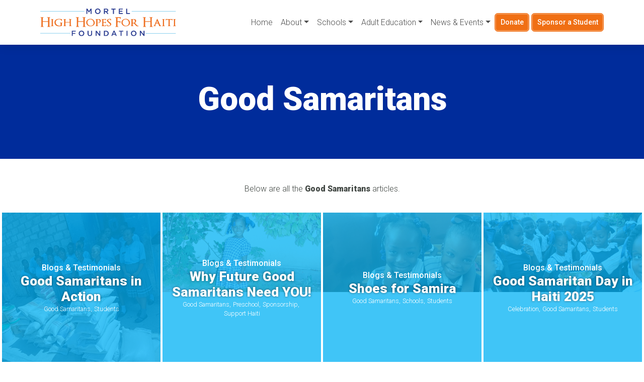

--- FILE ---
content_type: text/html; charset=UTF-8
request_url: https://highhopesforhaiti.org/tag/good-samaritans/
body_size: 10237
content:
<!DOCTYPE html>
<html lang="en-US">
<head>
   <meta charset="UTF-8">
   <meta name="viewport" content="width=device-width, initial-scale=1, shrink-to-fit=no">
   <link rel="profile" href="http://gmpg.org/xfn/11">
   <link rel="apple-touch-icon" sizes="180x180" href="/apple-touch-icon.png">
   <link rel="icon" type="image/png" sizes="32x32" href="/favicon-32x32.png">
   <link rel="icon" type="image/png" sizes="16x16" href="/favicon-16x16.png">
   <link rel="manifest" href="/site.webmanifest">
   <!-- Google tag (gtag.js) --> 
   <script async src=https://www.googletagmanager.com/gtag/js?id=G-2QG9SK655D></script> 
   <script>
      window.dataLayer = window.dataLayer || []; 
      function gtag(){dataLayer.push(arguments);} gtag('js', new Date()); gtag('config', 'G-2QG9SK655D'); 
   </script>
   <!-- Load jQuery JS -->
   <script src="https://code.jquery.com/jquery-3.3.1.slim.min.js" integrity="sha384-q8i/X+965DzO0rT7abK41JStQIAqVgRVzpbzo5smXKp4YfRvH+8abtTE1Pi6jizo" crossorigin="anonymous"></script>
   <meta name='robots' content='index, follow, max-image-preview:large, max-snippet:-1, max-video-preview:-1' />

            <script data-no-defer="1" data-ezscrex="false" data-cfasync="false" data-pagespeed-no-defer data-cookieconsent="ignore">
                var ctPublicFunctions = {"_ajax_nonce":"568520a1db","_rest_nonce":"700eba35ad","_ajax_url":"\/wp-admin\/admin-ajax.php","_rest_url":"https:\/\/highhopesforhaiti.org\/wp-json\/","data__cookies_type":"alternative","data__ajax_type":"rest","data__bot_detector_enabled":"1","data__frontend_data_log_enabled":1,"cookiePrefix":"","wprocket_detected":false,"host_url":"highhopesforhaiti.org","text__ee_click_to_select":"Click to select the whole data","text__ee_original_email":"The complete one is","text__ee_got_it":"Got it","text__ee_blocked":"Blocked","text__ee_cannot_connect":"Cannot connect","text__ee_cannot_decode":"Can not decode email. Unknown reason","text__ee_email_decoder":"CleanTalk email decoder","text__ee_wait_for_decoding":"The magic is on the way!","text__ee_decoding_process":"Please wait a few seconds while we decode the contact data."}
            </script>
        
            <script data-no-defer="1" data-ezscrex="false" data-cfasync="false" data-pagespeed-no-defer data-cookieconsent="ignore">
                var ctPublic = {"_ajax_nonce":"568520a1db","settings__forms__check_internal":"0","settings__forms__check_external":"0","settings__forms__force_protection":0,"settings__forms__search_test":"1","settings__forms__wc_add_to_cart":"0","settings__data__bot_detector_enabled":"1","settings__sfw__anti_crawler":0,"blog_home":"https:\/\/highhopesforhaiti.org\/","pixel__setting":"3","pixel__enabled":false,"pixel__url":null,"data__email_check_before_post":"1","data__email_check_exist_post":"0","data__cookies_type":"alternative","data__key_is_ok":true,"data__visible_fields_required":true,"wl_brandname":"Anti-Spam by CleanTalk","wl_brandname_short":"CleanTalk","ct_checkjs_key":32515155,"emailEncoderPassKey":"51aea66a283347fb4495e58ddebc6f90","bot_detector_forms_excluded":"W10=","advancedCacheExists":false,"varnishCacheExists":false,"wc_ajax_add_to_cart":false}
            </script>
        
	<!-- This site is optimized with the Yoast SEO plugin v26.8 - https://yoast.com/product/yoast-seo-wordpress/ -->
	<title>Good Samaritans Archives &#187; High Hopes For Haiti</title>
	<link rel="canonical" href="https://highhopesforhaiti.org/tag/good-samaritans/" />
	<meta property="og:locale" content="en_US" />
	<meta property="og:type" content="article" />
	<meta property="og:title" content="Good Samaritans Archives &#187; High Hopes For Haiti" />
	<meta property="og:url" content="https://highhopesforhaiti.org/tag/good-samaritans/" />
	<meta property="og:site_name" content="High Hopes For Haiti" />
	<meta name="twitter:card" content="summary_large_image" />
	<meta name="twitter:site" content="@mortelfndn" />
	<script type="application/ld+json" class="yoast-schema-graph">{"@context":"https://schema.org","@graph":[{"@type":"CollectionPage","@id":"https://highhopesforhaiti.org/tag/good-samaritans/","url":"https://highhopesforhaiti.org/tag/good-samaritans/","name":"Good Samaritans Archives &#187; High Hopes For Haiti","isPartOf":{"@id":"https://highhopesforhaiti.org/#website"},"breadcrumb":{"@id":"https://highhopesforhaiti.org/tag/good-samaritans/#breadcrumb"},"inLanguage":"en-US"},{"@type":"BreadcrumbList","@id":"https://highhopesforhaiti.org/tag/good-samaritans/#breadcrumb","itemListElement":[{"@type":"ListItem","position":1,"name":"Home","item":"https://highhopesforhaiti.org/"},{"@type":"ListItem","position":2,"name":"Good Samaritans"}]},{"@type":"WebSite","@id":"https://highhopesforhaiti.org/#website","url":"https://highhopesforhaiti.org/","name":"Mortel High Hopes For Haiti Foundation","description":"Quality education for the poorest of the poor.","publisher":{"@id":"https://highhopesforhaiti.org/#organization"},"potentialAction":[{"@type":"SearchAction","target":{"@type":"EntryPoint","urlTemplate":"https://highhopesforhaiti.org/?s={search_term_string}"},"query-input":{"@type":"PropertyValueSpecification","valueRequired":true,"valueName":"search_term_string"}}],"inLanguage":"en-US"},{"@type":"Organization","@id":"https://highhopesforhaiti.org/#organization","name":"High Hopes For Haiti","url":"https://highhopesforhaiti.org/","logo":{"@type":"ImageObject","inLanguage":"en-US","@id":"https://highhopesforhaiti.org/#/schema/logo/image/","url":"https://highhopesforhaiti.org/wp-content/uploads/MHHFH-Logo-RGB.png","contentUrl":"https://highhopesforhaiti.org/wp-content/uploads/MHHFH-Logo-RGB.png","width":2428,"height":497,"caption":"High Hopes For Haiti"},"image":{"@id":"https://highhopesforhaiti.org/#/schema/logo/image/"},"sameAs":["https://www.facebook.com/highhopesforhaiti","https://x.com/mortelfndn","https://www.instagram.com/mortelfoundation/","https://www.youtube.com/channel/UC16KdaMoL5VXagVshEh74-Q/feed?view_as=public"]}]}</script>
	<!-- / Yoast SEO plugin. -->


<link rel='dns-prefetch' href='//fd.cleantalk.org' />
<link rel='dns-prefetch' href='//maxcdn.bootstrapcdn.com' />
<link rel='dns-prefetch' href='//cdnjs.cloudflare.com' />
<link rel='dns-prefetch' href='//use.fontawesome.com' />
<link rel='dns-prefetch' href='//fonts.googleapis.com' />
<link rel="alternate" type="application/rss+xml" title="High Hopes For Haiti &raquo; Feed" href="https://highhopesforhaiti.org/feed/" />
<link rel="alternate" type="application/rss+xml" title="High Hopes For Haiti &raquo; Comments Feed" href="https://highhopesforhaiti.org/comments/feed/" />
<link rel="alternate" type="application/rss+xml" title="High Hopes For Haiti &raquo; Good Samaritans Tag Feed" href="https://highhopesforhaiti.org/tag/good-samaritans/feed/" />
<style id='wp-img-auto-sizes-contain-inline-css'>
img:is([sizes=auto i],[sizes^="auto," i]){contain-intrinsic-size:3000px 1500px}
/*# sourceURL=wp-img-auto-sizes-contain-inline-css */
</style>
<style id='wp-emoji-styles-inline-css'>

	img.wp-smiley, img.emoji {
		display: inline !important;
		border: none !important;
		box-shadow: none !important;
		height: 1em !important;
		width: 1em !important;
		margin: 0 0.07em !important;
		vertical-align: -0.1em !important;
		background: none !important;
		padding: 0 !important;
	}
/*# sourceURL=wp-emoji-styles-inline-css */
</style>
<link rel='stylesheet' id='wp-block-library-css' href='https://highhopesforhaiti.org/wp-includes/css/dist/block-library/style.min.css?ver=6.9' media='all' />
<style id='global-styles-inline-css'>
:root{--wp--preset--aspect-ratio--square: 1;--wp--preset--aspect-ratio--4-3: 4/3;--wp--preset--aspect-ratio--3-4: 3/4;--wp--preset--aspect-ratio--3-2: 3/2;--wp--preset--aspect-ratio--2-3: 2/3;--wp--preset--aspect-ratio--16-9: 16/9;--wp--preset--aspect-ratio--9-16: 9/16;--wp--preset--color--black: #000000;--wp--preset--color--cyan-bluish-gray: #abb8c3;--wp--preset--color--white: #fff;--wp--preset--color--pale-pink: #f78da7;--wp--preset--color--vivid-red: #cf2e2e;--wp--preset--color--luminous-vivid-orange: #ff6900;--wp--preset--color--luminous-vivid-amber: #fcb900;--wp--preset--color--light-green-cyan: #7bdcb5;--wp--preset--color--vivid-green-cyan: #00d084;--wp--preset--color--pale-cyan-blue: #8ed1fc;--wp--preset--color--vivid-cyan-blue: #0693e3;--wp--preset--color--vivid-purple: #9b51e0;--wp--preset--color--blue: #007bff;--wp--preset--color--indigo: #6610f2;--wp--preset--color--purple: #5533ff;--wp--preset--color--pink: #e83e8c;--wp--preset--color--red: #dc3545;--wp--preset--color--orange: #fd7e14;--wp--preset--color--yellow: #ffc107;--wp--preset--color--green: #28a745;--wp--preset--color--teal: #20c997;--wp--preset--color--cyan: #17a2b8;--wp--preset--color--gray: #6c757d;--wp--preset--color--gray-dark: #343a40;--wp--preset--gradient--vivid-cyan-blue-to-vivid-purple: linear-gradient(135deg,rgb(6,147,227) 0%,rgb(155,81,224) 100%);--wp--preset--gradient--light-green-cyan-to-vivid-green-cyan: linear-gradient(135deg,rgb(122,220,180) 0%,rgb(0,208,130) 100%);--wp--preset--gradient--luminous-vivid-amber-to-luminous-vivid-orange: linear-gradient(135deg,rgb(252,185,0) 0%,rgb(255,105,0) 100%);--wp--preset--gradient--luminous-vivid-orange-to-vivid-red: linear-gradient(135deg,rgb(255,105,0) 0%,rgb(207,46,46) 100%);--wp--preset--gradient--very-light-gray-to-cyan-bluish-gray: linear-gradient(135deg,rgb(238,238,238) 0%,rgb(169,184,195) 100%);--wp--preset--gradient--cool-to-warm-spectrum: linear-gradient(135deg,rgb(74,234,220) 0%,rgb(151,120,209) 20%,rgb(207,42,186) 40%,rgb(238,44,130) 60%,rgb(251,105,98) 80%,rgb(254,248,76) 100%);--wp--preset--gradient--blush-light-purple: linear-gradient(135deg,rgb(255,206,236) 0%,rgb(152,150,240) 100%);--wp--preset--gradient--blush-bordeaux: linear-gradient(135deg,rgb(254,205,165) 0%,rgb(254,45,45) 50%,rgb(107,0,62) 100%);--wp--preset--gradient--luminous-dusk: linear-gradient(135deg,rgb(255,203,112) 0%,rgb(199,81,192) 50%,rgb(65,88,208) 100%);--wp--preset--gradient--pale-ocean: linear-gradient(135deg,rgb(255,245,203) 0%,rgb(182,227,212) 50%,rgb(51,167,181) 100%);--wp--preset--gradient--electric-grass: linear-gradient(135deg,rgb(202,248,128) 0%,rgb(113,206,126) 100%);--wp--preset--gradient--midnight: linear-gradient(135deg,rgb(2,3,129) 0%,rgb(40,116,252) 100%);--wp--preset--font-size--small: 13px;--wp--preset--font-size--medium: 20px;--wp--preset--font-size--large: 36px;--wp--preset--font-size--x-large: 42px;--wp--preset--spacing--20: 0.44rem;--wp--preset--spacing--30: 0.67rem;--wp--preset--spacing--40: 1rem;--wp--preset--spacing--50: 1.5rem;--wp--preset--spacing--60: 2.25rem;--wp--preset--spacing--70: 3.38rem;--wp--preset--spacing--80: 5.06rem;--wp--preset--shadow--natural: 6px 6px 9px rgba(0, 0, 0, 0.2);--wp--preset--shadow--deep: 12px 12px 50px rgba(0, 0, 0, 0.4);--wp--preset--shadow--sharp: 6px 6px 0px rgba(0, 0, 0, 0.2);--wp--preset--shadow--outlined: 6px 6px 0px -3px rgb(255, 255, 255), 6px 6px rgb(0, 0, 0);--wp--preset--shadow--crisp: 6px 6px 0px rgb(0, 0, 0);}:where(.is-layout-flex){gap: 0.5em;}:where(.is-layout-grid){gap: 0.5em;}body .is-layout-flex{display: flex;}.is-layout-flex{flex-wrap: wrap;align-items: center;}.is-layout-flex > :is(*, div){margin: 0;}body .is-layout-grid{display: grid;}.is-layout-grid > :is(*, div){margin: 0;}:where(.wp-block-columns.is-layout-flex){gap: 2em;}:where(.wp-block-columns.is-layout-grid){gap: 2em;}:where(.wp-block-post-template.is-layout-flex){gap: 1.25em;}:where(.wp-block-post-template.is-layout-grid){gap: 1.25em;}.has-black-color{color: var(--wp--preset--color--black) !important;}.has-cyan-bluish-gray-color{color: var(--wp--preset--color--cyan-bluish-gray) !important;}.has-white-color{color: var(--wp--preset--color--white) !important;}.has-pale-pink-color{color: var(--wp--preset--color--pale-pink) !important;}.has-vivid-red-color{color: var(--wp--preset--color--vivid-red) !important;}.has-luminous-vivid-orange-color{color: var(--wp--preset--color--luminous-vivid-orange) !important;}.has-luminous-vivid-amber-color{color: var(--wp--preset--color--luminous-vivid-amber) !important;}.has-light-green-cyan-color{color: var(--wp--preset--color--light-green-cyan) !important;}.has-vivid-green-cyan-color{color: var(--wp--preset--color--vivid-green-cyan) !important;}.has-pale-cyan-blue-color{color: var(--wp--preset--color--pale-cyan-blue) !important;}.has-vivid-cyan-blue-color{color: var(--wp--preset--color--vivid-cyan-blue) !important;}.has-vivid-purple-color{color: var(--wp--preset--color--vivid-purple) !important;}.has-black-background-color{background-color: var(--wp--preset--color--black) !important;}.has-cyan-bluish-gray-background-color{background-color: var(--wp--preset--color--cyan-bluish-gray) !important;}.has-white-background-color{background-color: var(--wp--preset--color--white) !important;}.has-pale-pink-background-color{background-color: var(--wp--preset--color--pale-pink) !important;}.has-vivid-red-background-color{background-color: var(--wp--preset--color--vivid-red) !important;}.has-luminous-vivid-orange-background-color{background-color: var(--wp--preset--color--luminous-vivid-orange) !important;}.has-luminous-vivid-amber-background-color{background-color: var(--wp--preset--color--luminous-vivid-amber) !important;}.has-light-green-cyan-background-color{background-color: var(--wp--preset--color--light-green-cyan) !important;}.has-vivid-green-cyan-background-color{background-color: var(--wp--preset--color--vivid-green-cyan) !important;}.has-pale-cyan-blue-background-color{background-color: var(--wp--preset--color--pale-cyan-blue) !important;}.has-vivid-cyan-blue-background-color{background-color: var(--wp--preset--color--vivid-cyan-blue) !important;}.has-vivid-purple-background-color{background-color: var(--wp--preset--color--vivid-purple) !important;}.has-black-border-color{border-color: var(--wp--preset--color--black) !important;}.has-cyan-bluish-gray-border-color{border-color: var(--wp--preset--color--cyan-bluish-gray) !important;}.has-white-border-color{border-color: var(--wp--preset--color--white) !important;}.has-pale-pink-border-color{border-color: var(--wp--preset--color--pale-pink) !important;}.has-vivid-red-border-color{border-color: var(--wp--preset--color--vivid-red) !important;}.has-luminous-vivid-orange-border-color{border-color: var(--wp--preset--color--luminous-vivid-orange) !important;}.has-luminous-vivid-amber-border-color{border-color: var(--wp--preset--color--luminous-vivid-amber) !important;}.has-light-green-cyan-border-color{border-color: var(--wp--preset--color--light-green-cyan) !important;}.has-vivid-green-cyan-border-color{border-color: var(--wp--preset--color--vivid-green-cyan) !important;}.has-pale-cyan-blue-border-color{border-color: var(--wp--preset--color--pale-cyan-blue) !important;}.has-vivid-cyan-blue-border-color{border-color: var(--wp--preset--color--vivid-cyan-blue) !important;}.has-vivid-purple-border-color{border-color: var(--wp--preset--color--vivid-purple) !important;}.has-vivid-cyan-blue-to-vivid-purple-gradient-background{background: var(--wp--preset--gradient--vivid-cyan-blue-to-vivid-purple) !important;}.has-light-green-cyan-to-vivid-green-cyan-gradient-background{background: var(--wp--preset--gradient--light-green-cyan-to-vivid-green-cyan) !important;}.has-luminous-vivid-amber-to-luminous-vivid-orange-gradient-background{background: var(--wp--preset--gradient--luminous-vivid-amber-to-luminous-vivid-orange) !important;}.has-luminous-vivid-orange-to-vivid-red-gradient-background{background: var(--wp--preset--gradient--luminous-vivid-orange-to-vivid-red) !important;}.has-very-light-gray-to-cyan-bluish-gray-gradient-background{background: var(--wp--preset--gradient--very-light-gray-to-cyan-bluish-gray) !important;}.has-cool-to-warm-spectrum-gradient-background{background: var(--wp--preset--gradient--cool-to-warm-spectrum) !important;}.has-blush-light-purple-gradient-background{background: var(--wp--preset--gradient--blush-light-purple) !important;}.has-blush-bordeaux-gradient-background{background: var(--wp--preset--gradient--blush-bordeaux) !important;}.has-luminous-dusk-gradient-background{background: var(--wp--preset--gradient--luminous-dusk) !important;}.has-pale-ocean-gradient-background{background: var(--wp--preset--gradient--pale-ocean) !important;}.has-electric-grass-gradient-background{background: var(--wp--preset--gradient--electric-grass) !important;}.has-midnight-gradient-background{background: var(--wp--preset--gradient--midnight) !important;}.has-small-font-size{font-size: var(--wp--preset--font-size--small) !important;}.has-medium-font-size{font-size: var(--wp--preset--font-size--medium) !important;}.has-large-font-size{font-size: var(--wp--preset--font-size--large) !important;}.has-x-large-font-size{font-size: var(--wp--preset--font-size--x-large) !important;}
/*# sourceURL=global-styles-inline-css */
</style>

<style id='classic-theme-styles-inline-css'>
/*! This file is auto-generated */
.wp-block-button__link{color:#fff;background-color:#32373c;border-radius:9999px;box-shadow:none;text-decoration:none;padding:calc(.667em + 2px) calc(1.333em + 2px);font-size:1.125em}.wp-block-file__button{background:#32373c;color:#fff;text-decoration:none}
/*# sourceURL=/wp-includes/css/classic-themes.min.css */
</style>
<link rel='stylesheet' id='cleantalk-public-css-css' href='https://highhopesforhaiti.org/wp-content/plugins/cleantalk-spam-protect/css/cleantalk-public.min.css?ver=6.70.1_1766616818' media='all' />
<link rel='stylesheet' id='cleantalk-email-decoder-css-css' href='https://highhopesforhaiti.org/wp-content/plugins/cleantalk-spam-protect/css/cleantalk-email-decoder.min.css?ver=6.70.1_1766616818' media='all' />
<link rel='stylesheet' id='child-understrap-styles-1017-css' href='https://highhopesforhaiti.org/wp-content/themes/mhhh-theme/css/child-theme.min.css?ver=0.5.3-1017' media='all' />
<link rel='stylesheet' id='font-awesome-free-css' href='//use.fontawesome.com/releases/v5.7.2/css/all.css?ver=6.9' media='all' />
<link rel='stylesheet' id='child-understrap-google-fonts-css' href='https://fonts.googleapis.com/css?family=Roboto%3A300%2C300i%2C500%2C500i%2C900&#038;ver=6.9' media='all' />
<link rel='stylesheet' id='animate-css-css' href='https://highhopesforhaiti.org/wp-content/themes/mhhh-theme/css/animate.css?ver=0.5.3' media='all' />
<link rel='stylesheet' id='slb_core-css' href='https://highhopesforhaiti.org/wp-content/plugins/simple-lightbox/client/css/app.css?ver=2.9.4' media='all' />
<script src="https://highhopesforhaiti.org/wp-content/plugins/cleantalk-spam-protect/js/apbct-public-bundle.min.js?ver=6.70.1_1766616818" id="apbct-public-bundle.min-js-js"></script>
<script src="https://fd.cleantalk.org/ct-bot-detector-wrapper.js?ver=6.70.1" id="ct_bot_detector-js" defer data-wp-strategy="defer"></script>
<script src="https://highhopesforhaiti.org/wp-includes/js/jquery/jquery.min.js?ver=3.7.1" id="jquery-core-js"></script>
<script src="https://highhopesforhaiti.org/wp-includes/js/jquery/jquery-migrate.min.js?ver=3.4.1" id="jquery-migrate-js"></script>
<link rel="https://api.w.org/" href="https://highhopesforhaiti.org/wp-json/" /><link rel="alternate" title="JSON" type="application/json" href="https://highhopesforhaiti.org/wp-json/wp/v2/tags/122" /><link rel="EditURI" type="application/rsd+xml" title="RSD" href="https://highhopesforhaiti.org/xmlrpc.php?rsd" />
<meta name="generator" content="WordPress 6.9" />
<meta name="mobile-web-app-capable" content="yes">
<meta name="apple-mobile-web-app-capable" content="yes">
<meta name="apple-mobile-web-app-title" content="High Hopes For Haiti - Quality education for the poorest of the poor.">
<script src="/wp-content/mu-plugins/captaincore-analytics.js" data-site="FEDTZNTT" defer></script>
<link rel="icon" href="https://highhopesforhaiti.org/wp-content/uploads/cropped-favicon-32x32.png" sizes="32x32" />
<link rel="icon" href="https://highhopesforhaiti.org/wp-content/uploads/cropped-favicon-192x192.png" sizes="192x192" />
<link rel="apple-touch-icon" href="https://highhopesforhaiti.org/wp-content/uploads/cropped-favicon-180x180.png" />
<meta name="msapplication-TileImage" content="https://highhopesforhaiti.org/wp-content/uploads/cropped-favicon-270x270.png" />
		<style id="wp-custom-css">
			.page-id-2226 main article {
	position: relative;
	display: flex;
	flex-direction: column;
}

/* hens */
.page-id-2226 main article > :nth-child(6) {
	order: 0;
}
/* general */
.page-id-2226 main article > :nth-child(3) {
	order: 5;
}
/* chicks */
.page-id-2226 main article > :nth-child(5) {
	order: 2;
}
/* fish */
.page-id-2226 main article > :nth-child(2) {
	order: 6;
}
.page-id-2226 main article section.bg-dk-blue {
	order: 4;
}
.page-id-2226 main article section.bg-primary {
	order: 5;
}

/* hens */
/* chicks */
/* general */
/* fish */
.news figure img {
	object-fit: cover;
}
.news figure a {
	display:block;
	aspect-ratio: 600/400;
	max-height: 262px;
	overflow: hidden;
}
#post-listing figure {
	aspect-ratio: 470 / 350;
}
#post-listing .card {
	max-height: 300px;
	overflow:hidden;
}
#post-listing .card img {
	object-fit: cover;
aspect-ratio: 470 / 350;
}
.carousel .carousel-item img {
	object-fit: cover;
}
.carousel .carousel-item .col-sm-6:first-child {
	aspect-ratio: 550 / 380;
}

div.slide-out {
	display:block;
	position: fixed;
	z-index: 1200000;
	background-color: #fff;
	background-color: rgba(250,250,250,.95);
	bottom: 0;
	right: 0;
	padding: 32px;
	box-shadow: 0px 0px 40px rgb(10 10 80 / 20%);
	transition: 0.35s all;
	right: -100%;
	max-width: 100vw;
}
div.slide-out.loaded {
	right: 0;
}
div.slide-out h3:before {
    display: inline-block;
	margin-right: 20px;
	content: "\f09a";
	font: normal normal normal 14px/1 FontAwesome;
	font-size: 40px;
/* 	color: #002C9B; */
    background-color: #4267B2;
    color: #fff!important;
    width: 50px;
    padding: 8px 8px 0;
    border-radius: 3px;
}
div.slide-out p { margin-bottom: 0;}
div.slide-out:hover {
	right: 20px;
	bottom: 20px;
	background-color: rgba(250,250,250,1);
}
div.slide-out .close {
	position: relative;
	right: 15px;
	top: -4px;
	width: 30px;
	height: 30px;
	display:block;
	z-index: 9999;
}
div.slide-out .close:before {
	content: '';
    height: 30px;
    width: 30px;
	background-size: 100%;
    position: absolute;
    left: 10px;
    top: 10px;
	background-image: url("data:image/svg+xml,%3Csvg width='24px' height='24px' viewBox='0 0 24 24' xmlns='http://www.w3.org/2000/svg'%3E%3Cg data-name='Layer 2'%3E%3Cg data-name='close'%3E%3Crect width='24' height='24' transform='rotate(180 12 12)' opacity='0'/%3E%3Cpath d='M13.41 12l4.3-4.29a1 1 0 1 0-1.42-1.42L12 10.59l-4.29-4.3a1 1 0 0 0-1.42 1.42l4.3 4.29-4.3 4.29a1 1 0 0 0 0 1.42 1 1 0 0 0 1.42 0l4.29-4.3 4.29 4.3a1 1 0 0 0 1.42 0 1 1 0 0 0 0-1.42z'/%3E%3C/g%3E%3C/g%3E%3C/svg%3E");
}

@media screen and (max-width: 767px){

	.single-event #post-content > div > div > div.col-md-8 {
		order: 1;
	}
	.single-event #post-content > div > div > div.col-md-4 {
		order: 0;
		margin-bottom: 60px!important;
	}

}
@media screen and (max-width: 400px) {
	div.slide-out h3:before { 
		display:block;
	}
	div.slide-out p { margin-bottom: 0;}
}		</style>
		</head>
<body class="archive tag tag-good-samaritans tag-122 wp-embed-responsive wp-theme-understrap wp-child-theme-mhhh-theme hfeed understrap-has-sidebar">
   
   
   <div class="site" id="page">

      <!-- START Site Navigation Wrapper -->
      <div id="wrapper-navbar" itemscope itemtype="http://schema.org/WebSite">

         <a class="skip-link sr-only sr-only-focusable" href="#content">
            Skip to content         </a>
         <!-- START Site Navigation -->
         <nav id="header-navbar" class="navbar navbar-expand-lg navbar-light fixed-top">
            <!-- START Container -->
            <div class="container d-flex align-items-center justify-content-center">
               <!-- START Site Branding -->
                                 <a class="navbar-brand" rel="home" href="https://highhopesforhaiti.org/" title="High Hopes For Haiti" itemprop="url"><img src="https://highhopesforhaiti.org/wp-content/themes/mhhh-theme/images/m-hhfh-logo.svg" class="m-hhfh-logo animated fadeIn delay-05s" alt="Logo: High Hopes For Haiti (Home)" /></a>
                              <!-- END Site Branding -->
					<!-- START Mobile Toggle (hamburger icon) -->
					<button class="navbar-toggler order-lg-2" type="button" data-toggle="collapse" data-target="#navbarNavDropdown" aria-controls="navbarNavDropdown" aria-expanded="false" aria-label="Toggle navigation">
						<span class="navbar-toggler-icon"></span>
					</button>
					<!-- END Mobile Toggle (hamburger icon) -->
					<!-- START Primary Navigation Menu -->
               <div id="navbarNavDropdown" class="collapse navbar-collapse"><ul id="main-menu" class="navbar-nav ml-auto"><li itemscope="itemscope" itemtype="https://www.schema.org/SiteNavigationElement" id="menu-item-1880" class="menu-item menu-item-type-post_type menu-item-object-page menu-item-home menu-item-1880 nav-item"><a title="Home" href="https://highhopesforhaiti.org/" class="nav-link">Home</a></li>
<li itemscope="itemscope" itemtype="https://www.schema.org/SiteNavigationElement" id="menu-item-72" class="menu-item menu-item-type-post_type menu-item-object-page menu-item-has-children dropdown menu-item-72 nav-item"><a title="About" href="#" data-toggle="dropdown" data-bs-toggle="dropdown" aria-haspopup="true" aria-expanded="false" class="dropdown-toggle nav-link" id="menu-item-dropdown-72">About</a>
<ul class="dropdown-menu" aria-labelledby="menu-item-dropdown-72" >
	<li itemscope="itemscope" itemtype="https://www.schema.org/SiteNavigationElement" id="menu-item-1313" class="menu-item menu-item-type-post_type menu-item-object-page menu-item-1313 nav-item"><a title="Our Foundation" href="https://highhopesforhaiti.org/about-us/our-foundation/" class="dropdown-item">Our Foundation</a></li>
	<li itemscope="itemscope" itemtype="https://www.schema.org/SiteNavigationElement" id="menu-item-79" class="menu-item menu-item-type-post_type menu-item-object-page menu-item-79 nav-item"><a title="Our History" href="https://highhopesforhaiti.org/about-us/our-history/" class="dropdown-item">Our History</a></li>
	<li itemscope="itemscope" itemtype="https://www.schema.org/SiteNavigationElement" id="menu-item-47" class="menu-item menu-item-type-post_type menu-item-object-page menu-item-47 nav-item"><a title="Our Founder" href="https://highhopesforhaiti.org/about-us/our-founder/" class="dropdown-item">Our Founder</a></li>
	<li itemscope="itemscope" itemtype="https://www.schema.org/SiteNavigationElement" id="menu-item-46" class="menu-item menu-item-type-post_type menu-item-object-page menu-item-46 nav-item"><a title="Our Team" href="https://highhopesforhaiti.org/about-us/our-team/" class="dropdown-item">Our Team</a></li>
</ul>
</li>
<li itemscope="itemscope" itemtype="https://www.schema.org/SiteNavigationElement" id="menu-item-1299" class="menu-item menu-item-type-custom menu-item-object-custom menu-item-has-children dropdown menu-item-1299 nav-item"><a title="Schools" href="#" data-toggle="dropdown" data-bs-toggle="dropdown" aria-haspopup="true" aria-expanded="false" class="dropdown-toggle nav-link" id="menu-item-dropdown-1299">Schools</a>
<ul class="dropdown-menu" aria-labelledby="menu-item-dropdown-1299" >
	<li itemscope="itemscope" itemtype="https://www.schema.org/SiteNavigationElement" id="menu-item-1293" class="menu-item menu-item-type-post_type menu-item-object-page menu-item-1293 nav-item"><a title="Our Schools" href="https://highhopesforhaiti.org/our-schools/" class="dropdown-item">Our Schools</a></li>
	<li itemscope="itemscope" itemtype="https://www.schema.org/SiteNavigationElement" id="menu-item-734" class="menu-item menu-item-type-post_type menu-item-object-page menu-item-734 nav-item"><a title="Our Sponsorship Program" href="https://highhopesforhaiti.org/our-schools/our-sponsorship-program/" class="dropdown-item">Our Sponsorship Program</a></li>
</ul>
</li>
<li itemscope="itemscope" itemtype="https://www.schema.org/SiteNavigationElement" id="menu-item-1290" class="menu-item menu-item-type-post_type menu-item-object-page menu-item-has-children dropdown menu-item-1290 nav-item"><a title="Adult Education" href="#" data-toggle="dropdown" data-bs-toggle="dropdown" aria-haspopup="true" aria-expanded="false" class="dropdown-toggle nav-link" id="menu-item-dropdown-1290">Adult Education</a>
<ul class="dropdown-menu" aria-labelledby="menu-item-dropdown-1290" >
	<li itemscope="itemscope" itemtype="https://www.schema.org/SiteNavigationElement" id="menu-item-1266" class="menu-item menu-item-type-post_type menu-item-object-program menu-item-1266 nav-item"><a title="Adult Literacy" href="https://highhopesforhaiti.org/program/adult-literacy/" class="dropdown-item">Adult Literacy</a></li>
	<li itemscope="itemscope" itemtype="https://www.schema.org/SiteNavigationElement" id="menu-item-2254" class="menu-item menu-item-type-post_type menu-item-object-page menu-item-2254 nav-item"><a title="Agriculture" href="https://highhopesforhaiti.org/programs/agriculture/" class="dropdown-item">Agriculture</a></li>
	<li itemscope="itemscope" itemtype="https://www.schema.org/SiteNavigationElement" id="menu-item-1264" class="menu-item menu-item-type-post_type menu-item-object-program menu-item-1264 nav-item"><a title="English" href="https://highhopesforhaiti.org/program/english/" class="dropdown-item">English</a></li>
</ul>
</li>
<li itemscope="itemscope" itemtype="https://www.schema.org/SiteNavigationElement" id="menu-item-407" class="menu-item menu-item-type-post_type menu-item-object-page menu-item-has-children dropdown menu-item-407 nav-item"><a title="News &#038; Events" href="#" data-toggle="dropdown" data-bs-toggle="dropdown" aria-haspopup="true" aria-expanded="false" class="dropdown-toggle nav-link" id="menu-item-dropdown-407">News &#038; Events</a>
<ul class="dropdown-menu" aria-labelledby="menu-item-dropdown-407" >
	<li itemscope="itemscope" itemtype="https://www.schema.org/SiteNavigationElement" id="menu-item-805" class="menu-item menu-item-type-post_type menu-item-object-page menu-item-805 nav-item"><a title="News &#038; Blog" href="https://highhopesforhaiti.org/news-blog/" class="dropdown-item">News &#038; Blog</a></li>
	<li itemscope="itemscope" itemtype="https://www.schema.org/SiteNavigationElement" id="menu-item-806" class="menu-item menu-item-type-post_type menu-item-object-page menu-item-806 nav-item"><a title="Events" href="https://highhopesforhaiti.org/events/" class="dropdown-item">Events</a></li>
</ul>
</li>
</ul></div>               <!-- END Primary Navigation Menu -->

					<!-- START Header CTA Buttons -->
					<div class="my-1 animated heartBeat delay-2s">
						<a href="https://highhopesforhaiti.org/donate/" class="btn btn-secondary btn-sm">Donate</a>
<a href="https://highhopesforhaiti.org/donate/be-a-sponsor/" class="btn btn-secondary btn-sm">Sponsor a Student</a>
					</div> <!-- START Header CTA Buttons -->
            </div> <!-- END Container -->
         </nav> <!-- END Site Navigation -->
      </div> <!-- END Site Navigation Wrapper --><main>
<article>

	<header class="page-header-no-image">
      <div class="page-header-text col-xl-9 text-white text-center">

			<h1 class="text-white mb-0">Good Samaritans</h1>
      </div>
      <div class="blue-overlay"></div>
   </header>
	<section class="container-fluid p-0">
      <div class="container pt-4 pb-2">
         <div class="text-center">

				<p>Below are all the <strong>Good Samaritans</strong> articles.</p>

         </div>
      </div>
   </section>
	<section class="container-fluid p-0">
      <div id="post-listing" class="card-deck no-gutters">

			
				
				      <article id="post-2853" class="card blog-testimonial no-image">

				   
				      <a href="https://highhopesforhaiti.org/blog-testimonial/good-samaritans-in-action/" title="Good Samaritans in Action">
				         <img src="https://highhopesforhaiti.org/wp-content/uploads/2-28.jpg" />
							<div class="card-img-overlay">
			               <div class="card-text-overlay">
			                     <div class="vertical-center">
			                        <div class="card-type">
			                        Blogs &amp; Testimonials			                        </div>

			                        <h3 class="card-title text-center">Good Samaritans in Action</h3>

			                        <div class="card-tags">
			                           <ul class="post-tags">
			                           <li>Good Samaritans</li><li>Students</li>			                           </ul>
			                     </div>
			                  </div>
			               </div>
			            </div>

				      </a>
				   </article>
			
				
				      <article id="post-2668" class="card blog-testimonial no-image">

				   
				      <a href="https://highhopesforhaiti.org/blog-testimonial/future-good-samaritans-need-you/" title="Why Future Good Samaritans Need YOU!">
				         <img src="https://highhopesforhaiti.org/wp-content/uploads/Blog-Header-Images-17.png" />
							<div class="card-img-overlay">
			               <div class="card-text-overlay">
			                     <div class="vertical-center">
			                        <div class="card-type">
			                        Blogs &amp; Testimonials			                        </div>

			                        <h3 class="card-title text-center">Why Future Good Samaritans Need YOU!</h3>

			                        <div class="card-tags">
			                           <ul class="post-tags">
			                           <li>Good Samaritans</li><li>Preschool</li><li>Sponsorship</li><li>Support Haiti</li>			                           </ul>
			                     </div>
			                  </div>
			               </div>
			            </div>

				      </a>
				   </article>
			
				
				      <article id="post-2662" class="card blog-testimonial no-image">

				   
				      <a href="https://highhopesforhaiti.org/blog-testimonial/shoes-for-samira/" title="Shoes for Samira">
				         <img src="https://highhopesforhaiti.org/wp-content/uploads/Blog-Header-Images-15.png" />
							<div class="card-img-overlay">
			               <div class="card-text-overlay">
			                     <div class="vertical-center">
			                        <div class="card-type">
			                        Blogs &amp; Testimonials			                        </div>

			                        <h3 class="card-title text-center">Shoes for Samira</h3>

			                        <div class="card-tags">
			                           <ul class="post-tags">
			                           <li>Good Samaritans</li><li>Schools</li><li>Students</li>			                           </ul>
			                     </div>
			                  </div>
			               </div>
			            </div>

				      </a>
				   </article>
			
				
				      <article id="post-2600" class="card blog-testimonial no-image">

				   
				      <a href="https://highhopesforhaiti.org/blog-testimonial/good-samaritan-day-2025/" title="Good Samaritan Day in Haiti 2025">
				         <img src="https://highhopesforhaiti.org/wp-content/uploads/2-2.png" />
							<div class="card-img-overlay">
			               <div class="card-text-overlay">
			                     <div class="vertical-center">
			                        <div class="card-type">
			                        Blogs &amp; Testimonials			                        </div>

			                        <h3 class="card-title text-center">Good Samaritan Day in Haiti 2025</h3>

			                        <div class="card-tags">
			                           <ul class="post-tags">
			                           <li>Celebration</li><li>Good Samaritans</li><li>Students</li>			                           </ul>
			                     </div>
			                  </div>
			               </div>
			            </div>

				      </a>
				   </article>
			
				
				      <article id="post-2586" class="card blog-testimonial no-image">

				   
				      <a href="https://highhopesforhaiti.org/blog-testimonial/service-projects-in-haiti/" title="Service Projects in Haiti">
				         <img src="https://highhopesforhaiti.org/wp-content/uploads/Blog-Header-Images-13.png" />
							<div class="card-img-overlay">
			               <div class="card-text-overlay">
			                     <div class="vertical-center">
			                        <div class="card-type">
			                        Blogs &amp; Testimonials			                        </div>

			                        <h3 class="card-title text-center">Service Projects in Haiti</h3>

			                        <div class="card-tags">
			                           <ul class="post-tags">
			                           <li>Good Samaritans</li><li>Haiti</li><li>Students</li>			                           </ul>
			                     </div>
			                  </div>
			               </div>
			            </div>

				      </a>
				   </article>
			
				
				      <article id="post-2327" class="card blog-testimonial no-image">

				   
				      <a href="https://highhopesforhaiti.org/blog-testimonial/good-samaritan-day-2024/" title="Good Samaritan Day 2024">
				         <img src="https://highhopesforhaiti.org/wp-content/uploads/20240311_184024000_iOS-3.jpg" />
							<div class="card-img-overlay">
			               <div class="card-text-overlay">
			                     <div class="vertical-center">
			                        <div class="card-type">
			                        Blogs &amp; Testimonials			                        </div>

			                        <h3 class="card-title text-center">Good Samaritan Day 2024</h3>

			                        <div class="card-tags">
			                           <ul class="post-tags">
			                           <li>Community Support</li><li>Good Samaritans</li><li>Haiti</li>			                           </ul>
			                     </div>
			                  </div>
			               </div>
			            </div>

				      </a>
				   </article>
			
				
				      <article id="post-2292" class="card blog-testimonial no-image">

				   
				      <a href="https://highhopesforhaiti.org/blog-testimonial/lbs-celebrates-22-years/" title="LBS Celebrates 22 years!">
				         <img src="https://highhopesforhaiti.org/wp-content/uploads/Copy-of-Website-cover-background-6-1.png" />
							<div class="card-img-overlay">
			               <div class="card-text-overlay">
			                     <div class="vertical-center">
			                        <div class="card-type">
			                        Blogs &amp; Testimonials			                        </div>

			                        <h3 class="card-title text-center">LBS Celebrates 22 years!</h3>

			                        <div class="card-tags">
			                           <ul class="post-tags">
			                           <li>Anniversary</li><li>Celebration</li><li>Good Samaritans</li><li>Haiti</li>			                           </ul>
			                     </div>
			                  </div>
			               </div>
			            </div>

				      </a>
				   </article>
			
				
				      <article id="post-2022" class="card blog-testimonial no-image">

				   
				      <a href="https://highhopesforhaiti.org/blog-testimonial/good-samaritans-day-2023/" title="Good Samaritans Day 2023">
				         <img src="https://highhopesforhaiti.org/wp-content/uploads/Copy-of-Website-cover-background-2-2.png" />
							<div class="card-img-overlay">
			               <div class="card-text-overlay">
			                     <div class="vertical-center">
			                        <div class="card-type">
			                        Blogs &amp; Testimonials			                        </div>

			                        <h3 class="card-title text-center">Good Samaritans Day 2023</h3>

			                        <div class="card-tags">
			                           <ul class="post-tags">
			                           <li>Blog</li><li>Good Samaritans</li>			                           </ul>
			                     </div>
			                  </div>
			               </div>
			            </div>

				      </a>
				   </article>
			
		</div>
	</select>

</article>
</main><!-- #main -->



	<section id="join-mailing-list" class="container-fluid border-t-b">
	   <div class="container text-center">

		<!-- Begin Constant Contact Inline Form Code -->
		<div class="ctct-inline-form" data-form-id="934dc274-333e-4e64-8977-ffcaacf82eca"></div>
		<!-- End Constant Contact Inline Form Code -->

	   </div>
	</section>

     <!--START Footer-->
	<div class="wrapper" id="wrapper-footer">
          <footer class="site-footer" id="colophon">

               <!-- START Footer Navbar -->
	          <div id="footer-navbar">
                    <nav class="navbar navbar-expand navbar-dark justify-content-center">
                       <!-- START Footer Links Menu -->
					<div class="menu-footer-nav-container"><ul id="menu-footer-nav" class="navbar-nav"><li itemscope="itemscope" itemtype="https://www.schema.org/SiteNavigationElement" id="menu-item-60" class="menu-item menu-item-type-post_type menu-item-object-page menu-item-60 nav-item"><a title="Learn About Haiti" href="https://highhopesforhaiti.org/learn-about-haiti/" class="nav-link">Learn About Haiti</a></li>
<li itemscope="itemscope" itemtype="https://www.schema.org/SiteNavigationElement" id="menu-item-59" class="menu-item menu-item-type-post_type menu-item-object-page menu-item-59 nav-item"><a title="FAQs" href="https://highhopesforhaiti.org/faqs/" class="nav-link">FAQs</a></li>
<li itemscope="itemscope" itemtype="https://www.schema.org/SiteNavigationElement" id="menu-item-83" class="menu-item menu-item-type-post_type menu-item-object-page menu-item-83 nav-item"><a title="Dr. Mortel’s Book" href="https://highhopesforhaiti.org/dr-mortels-book/" class="nav-link">Dr. Mortel’s Book</a></li>
<li itemscope="itemscope" itemtype="https://www.schema.org/SiteNavigationElement" id="menu-item-58" class="menu-item menu-item-type-post_type menu-item-object-page menu-item-58 nav-item"><a title="Annual Reports" href="https://highhopesforhaiti.org/annual-reports/" class="nav-link">Annual Reports</a></li>
<li itemscope="itemscope" itemtype="https://www.schema.org/SiteNavigationElement" id="menu-item-57" class="menu-item menu-item-type-post_type menu-item-object-page menu-item-57 nav-item"><a title="Trips to Haiti" href="https://highhopesforhaiti.org/trips-to-haiti/" class="nav-link">Trips to Haiti</a></li>
<li itemscope="itemscope" itemtype="https://www.schema.org/SiteNavigationElement" id="menu-item-2106" class="menu-item menu-item-type-custom menu-item-object-custom menu-item-2106 nav-item"><a title="Careers" href="/careers/" class="nav-link">Careers</a></li>
<li itemscope="itemscope" itemtype="https://www.schema.org/SiteNavigationElement" id="menu-item-1179" class="menu-item menu-item-type-post_type menu-item-object-page menu-item-1179 nav-item"><a title="Contact Us" href="https://highhopesforhaiti.org/contact-us/" class="nav-link">Contact Us</a></li>
</ul></div>                       <!-- END Footer Links Menu -->
                    </nav>
               </div>
               <!-- END Footer Navbar -->
               <div id="contact-info">
                    <div class="container">
                         <div class="row d-flex align-items-center">

                              <div class="col-xs-12 col-md-4 my-2">
                                   <img src="https://highhopesforhaiti.org/wp-content/themes/mhhh-theme/images/m-hhfh-logo.svg" class="m-hhfh-logo" alt="Logo: High Hopes For Haiti (Home)" />
                              </div>
                              <div class="col-xs-12 col-md-5 my-2">
                                   <span class="cta-phone"><a href="tel:8444667835">844-4MORTEL</a></span>
                                   <div id="address-phone">
                                        <span class="cta-phone-number"><a href="tel:8444667835">(844-466-7835)</a></span>
                                        <span class="cta-address">P.O. Box 405, Hershey, PA 17033</span>
                                   </div>
                              </div>

                              <div class="col-xs-12 col-md-3 my-2">

                                 <h4 class="text-white mb-0">Follow Us</h4>
                                   <!-- START Social Media Menu -->
                                   <ul id="social-media" class="social-media-icons"><li id="menu-item-61" class="menu-item menu-item-type-custom menu-item-object-custom menu-item-61"><a href="https://www.facebook.com/highhopesforhaiti"><span class="screen-reader-text">Facebook</span></a></li>
<li id="menu-item-62" class="menu-item menu-item-type-custom menu-item-object-custom menu-item-62"><a href="https://www.instagram.com/mortelfoundation/"><span class="screen-reader-text">Instagram</span></a></li>
<li id="menu-item-63" class="menu-item menu-item-type-custom menu-item-object-custom menu-item-63"><a href="https://twitter.com/mortelfndn"><span class="screen-reader-text">Twitter</span></a></li>
<li id="menu-item-64" class="menu-item menu-item-type-custom menu-item-object-custom menu-item-64"><a href="https://www.youtube.com/channel/UC16KdaMoL5VXagVshEh74-Q/feed?view_as=public"><span class="screen-reader-text">YouTube</span></a></li>
</ul>                                   <!-- END Social Media Menu -->
                              </div>
                         </div>
                         <!-- .row -->
                    </div>
                    <!-- .container -->
               </div>
               <!-- #contact-info -->
			<div id="copyrights-privacy" class="text-center">&copy;2026 High Hopes For HaitiAll Rights Reserved.  <a href="https://highhopesforhaiti.org/privacy-policy-terms-of-use/">Privacy Policy</a></div>
          </footer>
          <!-- #colophon -->
     </div>
     <!-- #wrapper-footer -->
</div>
<!--END Site Wrapper-->
<script type="speculationrules">
{"prefetch":[{"source":"document","where":{"and":[{"href_matches":"/*"},{"not":{"href_matches":["/wp-*.php","/wp-admin/*","/wp-content/uploads/*","/wp-content/*","/wp-content/plugins/*","/wp-content/themes/mhhh-theme/*","/wp-content/themes/understrap/*","/*\\?(.+)"]}},{"not":{"selector_matches":"a[rel~=\"nofollow\"]"}},{"not":{"selector_matches":".no-prefetch, .no-prefetch a"}}]},"eagerness":"conservative"}]}
</script>
<script src="https://maxcdn.bootstrapcdn.com/bootstrap/4.3.1/js/bootstrap.min.js?ver=6.9" id="bootstrap-js-js"></script>
<script src="https://cdnjs.cloudflare.com/ajax/libs/popper.js/1.14.3/umd/popper.min.js?ver=6.9" id="bootstrap-popper-js"></script>
<script src="https://highhopesforhaiti.org/wp-content/themes/mhhh-theme/js/jquery.animate-on-scroll.js?ver=6.9" id="animate-on-scroll-js"></script>
<script src="https://highhopesforhaiti.org/wp-content/themes/mhhh-theme/js/js.cookie.min.js?ver=122222" id="cookie-js"></script>
<script id="wp-emoji-settings" type="application/json">
{"baseUrl":"https://s.w.org/images/core/emoji/17.0.2/72x72/","ext":".png","svgUrl":"https://s.w.org/images/core/emoji/17.0.2/svg/","svgExt":".svg","source":{"concatemoji":"https://highhopesforhaiti.org/wp-includes/js/wp-emoji-release.min.js?ver=6.9"}}
</script>
<script type="module">
/*! This file is auto-generated */
const a=JSON.parse(document.getElementById("wp-emoji-settings").textContent),o=(window._wpemojiSettings=a,"wpEmojiSettingsSupports"),s=["flag","emoji"];function i(e){try{var t={supportTests:e,timestamp:(new Date).valueOf()};sessionStorage.setItem(o,JSON.stringify(t))}catch(e){}}function c(e,t,n){e.clearRect(0,0,e.canvas.width,e.canvas.height),e.fillText(t,0,0);t=new Uint32Array(e.getImageData(0,0,e.canvas.width,e.canvas.height).data);e.clearRect(0,0,e.canvas.width,e.canvas.height),e.fillText(n,0,0);const a=new Uint32Array(e.getImageData(0,0,e.canvas.width,e.canvas.height).data);return t.every((e,t)=>e===a[t])}function p(e,t){e.clearRect(0,0,e.canvas.width,e.canvas.height),e.fillText(t,0,0);var n=e.getImageData(16,16,1,1);for(let e=0;e<n.data.length;e++)if(0!==n.data[e])return!1;return!0}function u(e,t,n,a){switch(t){case"flag":return n(e,"\ud83c\udff3\ufe0f\u200d\u26a7\ufe0f","\ud83c\udff3\ufe0f\u200b\u26a7\ufe0f")?!1:!n(e,"\ud83c\udde8\ud83c\uddf6","\ud83c\udde8\u200b\ud83c\uddf6")&&!n(e,"\ud83c\udff4\udb40\udc67\udb40\udc62\udb40\udc65\udb40\udc6e\udb40\udc67\udb40\udc7f","\ud83c\udff4\u200b\udb40\udc67\u200b\udb40\udc62\u200b\udb40\udc65\u200b\udb40\udc6e\u200b\udb40\udc67\u200b\udb40\udc7f");case"emoji":return!a(e,"\ud83e\u1fac8")}return!1}function f(e,t,n,a){let r;const o=(r="undefined"!=typeof WorkerGlobalScope&&self instanceof WorkerGlobalScope?new OffscreenCanvas(300,150):document.createElement("canvas")).getContext("2d",{willReadFrequently:!0}),s=(o.textBaseline="top",o.font="600 32px Arial",{});return e.forEach(e=>{s[e]=t(o,e,n,a)}),s}function r(e){var t=document.createElement("script");t.src=e,t.defer=!0,document.head.appendChild(t)}a.supports={everything:!0,everythingExceptFlag:!0},new Promise(t=>{let n=function(){try{var e=JSON.parse(sessionStorage.getItem(o));if("object"==typeof e&&"number"==typeof e.timestamp&&(new Date).valueOf()<e.timestamp+604800&&"object"==typeof e.supportTests)return e.supportTests}catch(e){}return null}();if(!n){if("undefined"!=typeof Worker&&"undefined"!=typeof OffscreenCanvas&&"undefined"!=typeof URL&&URL.createObjectURL&&"undefined"!=typeof Blob)try{var e="postMessage("+f.toString()+"("+[JSON.stringify(s),u.toString(),c.toString(),p.toString()].join(",")+"));",a=new Blob([e],{type:"text/javascript"});const r=new Worker(URL.createObjectURL(a),{name:"wpTestEmojiSupports"});return void(r.onmessage=e=>{i(n=e.data),r.terminate(),t(n)})}catch(e){}i(n=f(s,u,c,p))}t(n)}).then(e=>{for(const n in e)a.supports[n]=e[n],a.supports.everything=a.supports.everything&&a.supports[n],"flag"!==n&&(a.supports.everythingExceptFlag=a.supports.everythingExceptFlag&&a.supports[n]);var t;a.supports.everythingExceptFlag=a.supports.everythingExceptFlag&&!a.supports.flag,a.supports.everything||((t=a.source||{}).concatemoji?r(t.concatemoji):t.wpemoji&&t.twemoji&&(r(t.twemoji),r(t.wpemoji)))});
//# sourceURL=https://highhopesforhaiti.org/wp-includes/js/wp-emoji-loader.min.js
</script>
<script type="text/javascript" id="slb_context">/* <![CDATA[ */if ( !!window.jQuery ) {(function($){$(document).ready(function(){if ( !!window.SLB ) { {$.extend(SLB, {"context":["public","user_guest"]});} }})})(jQuery);}/* ]]> */</script>
<!-- Begin Constant Contact Active Forms -->
<script> var _ctct_m = "1ee36200ec18b59a6cb1117b57c5de9d"; </script>
<script id="signupScript" src="//static.ctctcdn.com/js/signup-form-widget/current/signup-form-widget.min.js" async defer></script>
<!-- End Constant Contact Active Forms -->
</body>
</html>

--- FILE ---
content_type: text/html; charset=utf-8
request_url: https://www.google.com/recaptcha/api2/anchor?ar=1&k=6LfHrSkUAAAAAPnKk5cT6JuKlKPzbwyTYuO8--Vr&co=aHR0cHM6Ly9oaWdoaG9wZXNmb3JoYWl0aS5vcmc6NDQz&hl=en&v=N67nZn4AqZkNcbeMu4prBgzg&size=invisible&anchor-ms=20000&execute-ms=30000&cb=sbeybh9sjwf2
body_size: 49592
content:
<!DOCTYPE HTML><html dir="ltr" lang="en"><head><meta http-equiv="Content-Type" content="text/html; charset=UTF-8">
<meta http-equiv="X-UA-Compatible" content="IE=edge">
<title>reCAPTCHA</title>
<style type="text/css">
/* cyrillic-ext */
@font-face {
  font-family: 'Roboto';
  font-style: normal;
  font-weight: 400;
  font-stretch: 100%;
  src: url(//fonts.gstatic.com/s/roboto/v48/KFO7CnqEu92Fr1ME7kSn66aGLdTylUAMa3GUBHMdazTgWw.woff2) format('woff2');
  unicode-range: U+0460-052F, U+1C80-1C8A, U+20B4, U+2DE0-2DFF, U+A640-A69F, U+FE2E-FE2F;
}
/* cyrillic */
@font-face {
  font-family: 'Roboto';
  font-style: normal;
  font-weight: 400;
  font-stretch: 100%;
  src: url(//fonts.gstatic.com/s/roboto/v48/KFO7CnqEu92Fr1ME7kSn66aGLdTylUAMa3iUBHMdazTgWw.woff2) format('woff2');
  unicode-range: U+0301, U+0400-045F, U+0490-0491, U+04B0-04B1, U+2116;
}
/* greek-ext */
@font-face {
  font-family: 'Roboto';
  font-style: normal;
  font-weight: 400;
  font-stretch: 100%;
  src: url(//fonts.gstatic.com/s/roboto/v48/KFO7CnqEu92Fr1ME7kSn66aGLdTylUAMa3CUBHMdazTgWw.woff2) format('woff2');
  unicode-range: U+1F00-1FFF;
}
/* greek */
@font-face {
  font-family: 'Roboto';
  font-style: normal;
  font-weight: 400;
  font-stretch: 100%;
  src: url(//fonts.gstatic.com/s/roboto/v48/KFO7CnqEu92Fr1ME7kSn66aGLdTylUAMa3-UBHMdazTgWw.woff2) format('woff2');
  unicode-range: U+0370-0377, U+037A-037F, U+0384-038A, U+038C, U+038E-03A1, U+03A3-03FF;
}
/* math */
@font-face {
  font-family: 'Roboto';
  font-style: normal;
  font-weight: 400;
  font-stretch: 100%;
  src: url(//fonts.gstatic.com/s/roboto/v48/KFO7CnqEu92Fr1ME7kSn66aGLdTylUAMawCUBHMdazTgWw.woff2) format('woff2');
  unicode-range: U+0302-0303, U+0305, U+0307-0308, U+0310, U+0312, U+0315, U+031A, U+0326-0327, U+032C, U+032F-0330, U+0332-0333, U+0338, U+033A, U+0346, U+034D, U+0391-03A1, U+03A3-03A9, U+03B1-03C9, U+03D1, U+03D5-03D6, U+03F0-03F1, U+03F4-03F5, U+2016-2017, U+2034-2038, U+203C, U+2040, U+2043, U+2047, U+2050, U+2057, U+205F, U+2070-2071, U+2074-208E, U+2090-209C, U+20D0-20DC, U+20E1, U+20E5-20EF, U+2100-2112, U+2114-2115, U+2117-2121, U+2123-214F, U+2190, U+2192, U+2194-21AE, U+21B0-21E5, U+21F1-21F2, U+21F4-2211, U+2213-2214, U+2216-22FF, U+2308-230B, U+2310, U+2319, U+231C-2321, U+2336-237A, U+237C, U+2395, U+239B-23B7, U+23D0, U+23DC-23E1, U+2474-2475, U+25AF, U+25B3, U+25B7, U+25BD, U+25C1, U+25CA, U+25CC, U+25FB, U+266D-266F, U+27C0-27FF, U+2900-2AFF, U+2B0E-2B11, U+2B30-2B4C, U+2BFE, U+3030, U+FF5B, U+FF5D, U+1D400-1D7FF, U+1EE00-1EEFF;
}
/* symbols */
@font-face {
  font-family: 'Roboto';
  font-style: normal;
  font-weight: 400;
  font-stretch: 100%;
  src: url(//fonts.gstatic.com/s/roboto/v48/KFO7CnqEu92Fr1ME7kSn66aGLdTylUAMaxKUBHMdazTgWw.woff2) format('woff2');
  unicode-range: U+0001-000C, U+000E-001F, U+007F-009F, U+20DD-20E0, U+20E2-20E4, U+2150-218F, U+2190, U+2192, U+2194-2199, U+21AF, U+21E6-21F0, U+21F3, U+2218-2219, U+2299, U+22C4-22C6, U+2300-243F, U+2440-244A, U+2460-24FF, U+25A0-27BF, U+2800-28FF, U+2921-2922, U+2981, U+29BF, U+29EB, U+2B00-2BFF, U+4DC0-4DFF, U+FFF9-FFFB, U+10140-1018E, U+10190-1019C, U+101A0, U+101D0-101FD, U+102E0-102FB, U+10E60-10E7E, U+1D2C0-1D2D3, U+1D2E0-1D37F, U+1F000-1F0FF, U+1F100-1F1AD, U+1F1E6-1F1FF, U+1F30D-1F30F, U+1F315, U+1F31C, U+1F31E, U+1F320-1F32C, U+1F336, U+1F378, U+1F37D, U+1F382, U+1F393-1F39F, U+1F3A7-1F3A8, U+1F3AC-1F3AF, U+1F3C2, U+1F3C4-1F3C6, U+1F3CA-1F3CE, U+1F3D4-1F3E0, U+1F3ED, U+1F3F1-1F3F3, U+1F3F5-1F3F7, U+1F408, U+1F415, U+1F41F, U+1F426, U+1F43F, U+1F441-1F442, U+1F444, U+1F446-1F449, U+1F44C-1F44E, U+1F453, U+1F46A, U+1F47D, U+1F4A3, U+1F4B0, U+1F4B3, U+1F4B9, U+1F4BB, U+1F4BF, U+1F4C8-1F4CB, U+1F4D6, U+1F4DA, U+1F4DF, U+1F4E3-1F4E6, U+1F4EA-1F4ED, U+1F4F7, U+1F4F9-1F4FB, U+1F4FD-1F4FE, U+1F503, U+1F507-1F50B, U+1F50D, U+1F512-1F513, U+1F53E-1F54A, U+1F54F-1F5FA, U+1F610, U+1F650-1F67F, U+1F687, U+1F68D, U+1F691, U+1F694, U+1F698, U+1F6AD, U+1F6B2, U+1F6B9-1F6BA, U+1F6BC, U+1F6C6-1F6CF, U+1F6D3-1F6D7, U+1F6E0-1F6EA, U+1F6F0-1F6F3, U+1F6F7-1F6FC, U+1F700-1F7FF, U+1F800-1F80B, U+1F810-1F847, U+1F850-1F859, U+1F860-1F887, U+1F890-1F8AD, U+1F8B0-1F8BB, U+1F8C0-1F8C1, U+1F900-1F90B, U+1F93B, U+1F946, U+1F984, U+1F996, U+1F9E9, U+1FA00-1FA6F, U+1FA70-1FA7C, U+1FA80-1FA89, U+1FA8F-1FAC6, U+1FACE-1FADC, U+1FADF-1FAE9, U+1FAF0-1FAF8, U+1FB00-1FBFF;
}
/* vietnamese */
@font-face {
  font-family: 'Roboto';
  font-style: normal;
  font-weight: 400;
  font-stretch: 100%;
  src: url(//fonts.gstatic.com/s/roboto/v48/KFO7CnqEu92Fr1ME7kSn66aGLdTylUAMa3OUBHMdazTgWw.woff2) format('woff2');
  unicode-range: U+0102-0103, U+0110-0111, U+0128-0129, U+0168-0169, U+01A0-01A1, U+01AF-01B0, U+0300-0301, U+0303-0304, U+0308-0309, U+0323, U+0329, U+1EA0-1EF9, U+20AB;
}
/* latin-ext */
@font-face {
  font-family: 'Roboto';
  font-style: normal;
  font-weight: 400;
  font-stretch: 100%;
  src: url(//fonts.gstatic.com/s/roboto/v48/KFO7CnqEu92Fr1ME7kSn66aGLdTylUAMa3KUBHMdazTgWw.woff2) format('woff2');
  unicode-range: U+0100-02BA, U+02BD-02C5, U+02C7-02CC, U+02CE-02D7, U+02DD-02FF, U+0304, U+0308, U+0329, U+1D00-1DBF, U+1E00-1E9F, U+1EF2-1EFF, U+2020, U+20A0-20AB, U+20AD-20C0, U+2113, U+2C60-2C7F, U+A720-A7FF;
}
/* latin */
@font-face {
  font-family: 'Roboto';
  font-style: normal;
  font-weight: 400;
  font-stretch: 100%;
  src: url(//fonts.gstatic.com/s/roboto/v48/KFO7CnqEu92Fr1ME7kSn66aGLdTylUAMa3yUBHMdazQ.woff2) format('woff2');
  unicode-range: U+0000-00FF, U+0131, U+0152-0153, U+02BB-02BC, U+02C6, U+02DA, U+02DC, U+0304, U+0308, U+0329, U+2000-206F, U+20AC, U+2122, U+2191, U+2193, U+2212, U+2215, U+FEFF, U+FFFD;
}
/* cyrillic-ext */
@font-face {
  font-family: 'Roboto';
  font-style: normal;
  font-weight: 500;
  font-stretch: 100%;
  src: url(//fonts.gstatic.com/s/roboto/v48/KFO7CnqEu92Fr1ME7kSn66aGLdTylUAMa3GUBHMdazTgWw.woff2) format('woff2');
  unicode-range: U+0460-052F, U+1C80-1C8A, U+20B4, U+2DE0-2DFF, U+A640-A69F, U+FE2E-FE2F;
}
/* cyrillic */
@font-face {
  font-family: 'Roboto';
  font-style: normal;
  font-weight: 500;
  font-stretch: 100%;
  src: url(//fonts.gstatic.com/s/roboto/v48/KFO7CnqEu92Fr1ME7kSn66aGLdTylUAMa3iUBHMdazTgWw.woff2) format('woff2');
  unicode-range: U+0301, U+0400-045F, U+0490-0491, U+04B0-04B1, U+2116;
}
/* greek-ext */
@font-face {
  font-family: 'Roboto';
  font-style: normal;
  font-weight: 500;
  font-stretch: 100%;
  src: url(//fonts.gstatic.com/s/roboto/v48/KFO7CnqEu92Fr1ME7kSn66aGLdTylUAMa3CUBHMdazTgWw.woff2) format('woff2');
  unicode-range: U+1F00-1FFF;
}
/* greek */
@font-face {
  font-family: 'Roboto';
  font-style: normal;
  font-weight: 500;
  font-stretch: 100%;
  src: url(//fonts.gstatic.com/s/roboto/v48/KFO7CnqEu92Fr1ME7kSn66aGLdTylUAMa3-UBHMdazTgWw.woff2) format('woff2');
  unicode-range: U+0370-0377, U+037A-037F, U+0384-038A, U+038C, U+038E-03A1, U+03A3-03FF;
}
/* math */
@font-face {
  font-family: 'Roboto';
  font-style: normal;
  font-weight: 500;
  font-stretch: 100%;
  src: url(//fonts.gstatic.com/s/roboto/v48/KFO7CnqEu92Fr1ME7kSn66aGLdTylUAMawCUBHMdazTgWw.woff2) format('woff2');
  unicode-range: U+0302-0303, U+0305, U+0307-0308, U+0310, U+0312, U+0315, U+031A, U+0326-0327, U+032C, U+032F-0330, U+0332-0333, U+0338, U+033A, U+0346, U+034D, U+0391-03A1, U+03A3-03A9, U+03B1-03C9, U+03D1, U+03D5-03D6, U+03F0-03F1, U+03F4-03F5, U+2016-2017, U+2034-2038, U+203C, U+2040, U+2043, U+2047, U+2050, U+2057, U+205F, U+2070-2071, U+2074-208E, U+2090-209C, U+20D0-20DC, U+20E1, U+20E5-20EF, U+2100-2112, U+2114-2115, U+2117-2121, U+2123-214F, U+2190, U+2192, U+2194-21AE, U+21B0-21E5, U+21F1-21F2, U+21F4-2211, U+2213-2214, U+2216-22FF, U+2308-230B, U+2310, U+2319, U+231C-2321, U+2336-237A, U+237C, U+2395, U+239B-23B7, U+23D0, U+23DC-23E1, U+2474-2475, U+25AF, U+25B3, U+25B7, U+25BD, U+25C1, U+25CA, U+25CC, U+25FB, U+266D-266F, U+27C0-27FF, U+2900-2AFF, U+2B0E-2B11, U+2B30-2B4C, U+2BFE, U+3030, U+FF5B, U+FF5D, U+1D400-1D7FF, U+1EE00-1EEFF;
}
/* symbols */
@font-face {
  font-family: 'Roboto';
  font-style: normal;
  font-weight: 500;
  font-stretch: 100%;
  src: url(//fonts.gstatic.com/s/roboto/v48/KFO7CnqEu92Fr1ME7kSn66aGLdTylUAMaxKUBHMdazTgWw.woff2) format('woff2');
  unicode-range: U+0001-000C, U+000E-001F, U+007F-009F, U+20DD-20E0, U+20E2-20E4, U+2150-218F, U+2190, U+2192, U+2194-2199, U+21AF, U+21E6-21F0, U+21F3, U+2218-2219, U+2299, U+22C4-22C6, U+2300-243F, U+2440-244A, U+2460-24FF, U+25A0-27BF, U+2800-28FF, U+2921-2922, U+2981, U+29BF, U+29EB, U+2B00-2BFF, U+4DC0-4DFF, U+FFF9-FFFB, U+10140-1018E, U+10190-1019C, U+101A0, U+101D0-101FD, U+102E0-102FB, U+10E60-10E7E, U+1D2C0-1D2D3, U+1D2E0-1D37F, U+1F000-1F0FF, U+1F100-1F1AD, U+1F1E6-1F1FF, U+1F30D-1F30F, U+1F315, U+1F31C, U+1F31E, U+1F320-1F32C, U+1F336, U+1F378, U+1F37D, U+1F382, U+1F393-1F39F, U+1F3A7-1F3A8, U+1F3AC-1F3AF, U+1F3C2, U+1F3C4-1F3C6, U+1F3CA-1F3CE, U+1F3D4-1F3E0, U+1F3ED, U+1F3F1-1F3F3, U+1F3F5-1F3F7, U+1F408, U+1F415, U+1F41F, U+1F426, U+1F43F, U+1F441-1F442, U+1F444, U+1F446-1F449, U+1F44C-1F44E, U+1F453, U+1F46A, U+1F47D, U+1F4A3, U+1F4B0, U+1F4B3, U+1F4B9, U+1F4BB, U+1F4BF, U+1F4C8-1F4CB, U+1F4D6, U+1F4DA, U+1F4DF, U+1F4E3-1F4E6, U+1F4EA-1F4ED, U+1F4F7, U+1F4F9-1F4FB, U+1F4FD-1F4FE, U+1F503, U+1F507-1F50B, U+1F50D, U+1F512-1F513, U+1F53E-1F54A, U+1F54F-1F5FA, U+1F610, U+1F650-1F67F, U+1F687, U+1F68D, U+1F691, U+1F694, U+1F698, U+1F6AD, U+1F6B2, U+1F6B9-1F6BA, U+1F6BC, U+1F6C6-1F6CF, U+1F6D3-1F6D7, U+1F6E0-1F6EA, U+1F6F0-1F6F3, U+1F6F7-1F6FC, U+1F700-1F7FF, U+1F800-1F80B, U+1F810-1F847, U+1F850-1F859, U+1F860-1F887, U+1F890-1F8AD, U+1F8B0-1F8BB, U+1F8C0-1F8C1, U+1F900-1F90B, U+1F93B, U+1F946, U+1F984, U+1F996, U+1F9E9, U+1FA00-1FA6F, U+1FA70-1FA7C, U+1FA80-1FA89, U+1FA8F-1FAC6, U+1FACE-1FADC, U+1FADF-1FAE9, U+1FAF0-1FAF8, U+1FB00-1FBFF;
}
/* vietnamese */
@font-face {
  font-family: 'Roboto';
  font-style: normal;
  font-weight: 500;
  font-stretch: 100%;
  src: url(//fonts.gstatic.com/s/roboto/v48/KFO7CnqEu92Fr1ME7kSn66aGLdTylUAMa3OUBHMdazTgWw.woff2) format('woff2');
  unicode-range: U+0102-0103, U+0110-0111, U+0128-0129, U+0168-0169, U+01A0-01A1, U+01AF-01B0, U+0300-0301, U+0303-0304, U+0308-0309, U+0323, U+0329, U+1EA0-1EF9, U+20AB;
}
/* latin-ext */
@font-face {
  font-family: 'Roboto';
  font-style: normal;
  font-weight: 500;
  font-stretch: 100%;
  src: url(//fonts.gstatic.com/s/roboto/v48/KFO7CnqEu92Fr1ME7kSn66aGLdTylUAMa3KUBHMdazTgWw.woff2) format('woff2');
  unicode-range: U+0100-02BA, U+02BD-02C5, U+02C7-02CC, U+02CE-02D7, U+02DD-02FF, U+0304, U+0308, U+0329, U+1D00-1DBF, U+1E00-1E9F, U+1EF2-1EFF, U+2020, U+20A0-20AB, U+20AD-20C0, U+2113, U+2C60-2C7F, U+A720-A7FF;
}
/* latin */
@font-face {
  font-family: 'Roboto';
  font-style: normal;
  font-weight: 500;
  font-stretch: 100%;
  src: url(//fonts.gstatic.com/s/roboto/v48/KFO7CnqEu92Fr1ME7kSn66aGLdTylUAMa3yUBHMdazQ.woff2) format('woff2');
  unicode-range: U+0000-00FF, U+0131, U+0152-0153, U+02BB-02BC, U+02C6, U+02DA, U+02DC, U+0304, U+0308, U+0329, U+2000-206F, U+20AC, U+2122, U+2191, U+2193, U+2212, U+2215, U+FEFF, U+FFFD;
}
/* cyrillic-ext */
@font-face {
  font-family: 'Roboto';
  font-style: normal;
  font-weight: 900;
  font-stretch: 100%;
  src: url(//fonts.gstatic.com/s/roboto/v48/KFO7CnqEu92Fr1ME7kSn66aGLdTylUAMa3GUBHMdazTgWw.woff2) format('woff2');
  unicode-range: U+0460-052F, U+1C80-1C8A, U+20B4, U+2DE0-2DFF, U+A640-A69F, U+FE2E-FE2F;
}
/* cyrillic */
@font-face {
  font-family: 'Roboto';
  font-style: normal;
  font-weight: 900;
  font-stretch: 100%;
  src: url(//fonts.gstatic.com/s/roboto/v48/KFO7CnqEu92Fr1ME7kSn66aGLdTylUAMa3iUBHMdazTgWw.woff2) format('woff2');
  unicode-range: U+0301, U+0400-045F, U+0490-0491, U+04B0-04B1, U+2116;
}
/* greek-ext */
@font-face {
  font-family: 'Roboto';
  font-style: normal;
  font-weight: 900;
  font-stretch: 100%;
  src: url(//fonts.gstatic.com/s/roboto/v48/KFO7CnqEu92Fr1ME7kSn66aGLdTylUAMa3CUBHMdazTgWw.woff2) format('woff2');
  unicode-range: U+1F00-1FFF;
}
/* greek */
@font-face {
  font-family: 'Roboto';
  font-style: normal;
  font-weight: 900;
  font-stretch: 100%;
  src: url(//fonts.gstatic.com/s/roboto/v48/KFO7CnqEu92Fr1ME7kSn66aGLdTylUAMa3-UBHMdazTgWw.woff2) format('woff2');
  unicode-range: U+0370-0377, U+037A-037F, U+0384-038A, U+038C, U+038E-03A1, U+03A3-03FF;
}
/* math */
@font-face {
  font-family: 'Roboto';
  font-style: normal;
  font-weight: 900;
  font-stretch: 100%;
  src: url(//fonts.gstatic.com/s/roboto/v48/KFO7CnqEu92Fr1ME7kSn66aGLdTylUAMawCUBHMdazTgWw.woff2) format('woff2');
  unicode-range: U+0302-0303, U+0305, U+0307-0308, U+0310, U+0312, U+0315, U+031A, U+0326-0327, U+032C, U+032F-0330, U+0332-0333, U+0338, U+033A, U+0346, U+034D, U+0391-03A1, U+03A3-03A9, U+03B1-03C9, U+03D1, U+03D5-03D6, U+03F0-03F1, U+03F4-03F5, U+2016-2017, U+2034-2038, U+203C, U+2040, U+2043, U+2047, U+2050, U+2057, U+205F, U+2070-2071, U+2074-208E, U+2090-209C, U+20D0-20DC, U+20E1, U+20E5-20EF, U+2100-2112, U+2114-2115, U+2117-2121, U+2123-214F, U+2190, U+2192, U+2194-21AE, U+21B0-21E5, U+21F1-21F2, U+21F4-2211, U+2213-2214, U+2216-22FF, U+2308-230B, U+2310, U+2319, U+231C-2321, U+2336-237A, U+237C, U+2395, U+239B-23B7, U+23D0, U+23DC-23E1, U+2474-2475, U+25AF, U+25B3, U+25B7, U+25BD, U+25C1, U+25CA, U+25CC, U+25FB, U+266D-266F, U+27C0-27FF, U+2900-2AFF, U+2B0E-2B11, U+2B30-2B4C, U+2BFE, U+3030, U+FF5B, U+FF5D, U+1D400-1D7FF, U+1EE00-1EEFF;
}
/* symbols */
@font-face {
  font-family: 'Roboto';
  font-style: normal;
  font-weight: 900;
  font-stretch: 100%;
  src: url(//fonts.gstatic.com/s/roboto/v48/KFO7CnqEu92Fr1ME7kSn66aGLdTylUAMaxKUBHMdazTgWw.woff2) format('woff2');
  unicode-range: U+0001-000C, U+000E-001F, U+007F-009F, U+20DD-20E0, U+20E2-20E4, U+2150-218F, U+2190, U+2192, U+2194-2199, U+21AF, U+21E6-21F0, U+21F3, U+2218-2219, U+2299, U+22C4-22C6, U+2300-243F, U+2440-244A, U+2460-24FF, U+25A0-27BF, U+2800-28FF, U+2921-2922, U+2981, U+29BF, U+29EB, U+2B00-2BFF, U+4DC0-4DFF, U+FFF9-FFFB, U+10140-1018E, U+10190-1019C, U+101A0, U+101D0-101FD, U+102E0-102FB, U+10E60-10E7E, U+1D2C0-1D2D3, U+1D2E0-1D37F, U+1F000-1F0FF, U+1F100-1F1AD, U+1F1E6-1F1FF, U+1F30D-1F30F, U+1F315, U+1F31C, U+1F31E, U+1F320-1F32C, U+1F336, U+1F378, U+1F37D, U+1F382, U+1F393-1F39F, U+1F3A7-1F3A8, U+1F3AC-1F3AF, U+1F3C2, U+1F3C4-1F3C6, U+1F3CA-1F3CE, U+1F3D4-1F3E0, U+1F3ED, U+1F3F1-1F3F3, U+1F3F5-1F3F7, U+1F408, U+1F415, U+1F41F, U+1F426, U+1F43F, U+1F441-1F442, U+1F444, U+1F446-1F449, U+1F44C-1F44E, U+1F453, U+1F46A, U+1F47D, U+1F4A3, U+1F4B0, U+1F4B3, U+1F4B9, U+1F4BB, U+1F4BF, U+1F4C8-1F4CB, U+1F4D6, U+1F4DA, U+1F4DF, U+1F4E3-1F4E6, U+1F4EA-1F4ED, U+1F4F7, U+1F4F9-1F4FB, U+1F4FD-1F4FE, U+1F503, U+1F507-1F50B, U+1F50D, U+1F512-1F513, U+1F53E-1F54A, U+1F54F-1F5FA, U+1F610, U+1F650-1F67F, U+1F687, U+1F68D, U+1F691, U+1F694, U+1F698, U+1F6AD, U+1F6B2, U+1F6B9-1F6BA, U+1F6BC, U+1F6C6-1F6CF, U+1F6D3-1F6D7, U+1F6E0-1F6EA, U+1F6F0-1F6F3, U+1F6F7-1F6FC, U+1F700-1F7FF, U+1F800-1F80B, U+1F810-1F847, U+1F850-1F859, U+1F860-1F887, U+1F890-1F8AD, U+1F8B0-1F8BB, U+1F8C0-1F8C1, U+1F900-1F90B, U+1F93B, U+1F946, U+1F984, U+1F996, U+1F9E9, U+1FA00-1FA6F, U+1FA70-1FA7C, U+1FA80-1FA89, U+1FA8F-1FAC6, U+1FACE-1FADC, U+1FADF-1FAE9, U+1FAF0-1FAF8, U+1FB00-1FBFF;
}
/* vietnamese */
@font-face {
  font-family: 'Roboto';
  font-style: normal;
  font-weight: 900;
  font-stretch: 100%;
  src: url(//fonts.gstatic.com/s/roboto/v48/KFO7CnqEu92Fr1ME7kSn66aGLdTylUAMa3OUBHMdazTgWw.woff2) format('woff2');
  unicode-range: U+0102-0103, U+0110-0111, U+0128-0129, U+0168-0169, U+01A0-01A1, U+01AF-01B0, U+0300-0301, U+0303-0304, U+0308-0309, U+0323, U+0329, U+1EA0-1EF9, U+20AB;
}
/* latin-ext */
@font-face {
  font-family: 'Roboto';
  font-style: normal;
  font-weight: 900;
  font-stretch: 100%;
  src: url(//fonts.gstatic.com/s/roboto/v48/KFO7CnqEu92Fr1ME7kSn66aGLdTylUAMa3KUBHMdazTgWw.woff2) format('woff2');
  unicode-range: U+0100-02BA, U+02BD-02C5, U+02C7-02CC, U+02CE-02D7, U+02DD-02FF, U+0304, U+0308, U+0329, U+1D00-1DBF, U+1E00-1E9F, U+1EF2-1EFF, U+2020, U+20A0-20AB, U+20AD-20C0, U+2113, U+2C60-2C7F, U+A720-A7FF;
}
/* latin */
@font-face {
  font-family: 'Roboto';
  font-style: normal;
  font-weight: 900;
  font-stretch: 100%;
  src: url(//fonts.gstatic.com/s/roboto/v48/KFO7CnqEu92Fr1ME7kSn66aGLdTylUAMa3yUBHMdazQ.woff2) format('woff2');
  unicode-range: U+0000-00FF, U+0131, U+0152-0153, U+02BB-02BC, U+02C6, U+02DA, U+02DC, U+0304, U+0308, U+0329, U+2000-206F, U+20AC, U+2122, U+2191, U+2193, U+2212, U+2215, U+FEFF, U+FFFD;
}

</style>
<link rel="stylesheet" type="text/css" href="https://www.gstatic.com/recaptcha/releases/N67nZn4AqZkNcbeMu4prBgzg/styles__ltr.css">
<script nonce="xYX3KB7a-M8GGfB6gnd-6Q" type="text/javascript">window['__recaptcha_api'] = 'https://www.google.com/recaptcha/api2/';</script>
<script type="text/javascript" src="https://www.gstatic.com/recaptcha/releases/N67nZn4AqZkNcbeMu4prBgzg/recaptcha__en.js" nonce="xYX3KB7a-M8GGfB6gnd-6Q">
      
    </script></head>
<body><div id="rc-anchor-alert" class="rc-anchor-alert"></div>
<input type="hidden" id="recaptcha-token" value="[base64]">
<script type="text/javascript" nonce="xYX3KB7a-M8GGfB6gnd-6Q">
      recaptcha.anchor.Main.init("[\x22ainput\x22,[\x22bgdata\x22,\x22\x22,\[base64]/[base64]/[base64]/[base64]/[base64]/[base64]/KGcoTywyNTMsTy5PKSxVRyhPLEMpKTpnKE8sMjUzLEMpLE8pKSxsKSksTykpfSxieT1mdW5jdGlvbihDLE8sdSxsKXtmb3IobD0odT1SKEMpLDApO08+MDtPLS0pbD1sPDw4fFooQyk7ZyhDLHUsbCl9LFVHPWZ1bmN0aW9uKEMsTyl7Qy5pLmxlbmd0aD4xMDQ/[base64]/[base64]/[base64]/[base64]/[base64]/[base64]/[base64]\\u003d\x22,\[base64]\x22,\x22fl5tEwxoGUcjw6XChy8Xw6LDj2/DkMOWwp8Sw6zCn24fKj3DuE83F1PDiDofw4oPOBnCpcOdwoTCnyxYw5J1w6DDl8K9wrnCt3HCpMOYwroPwofCj8O9aMKSOg0Aw7gbBcKzS8KFXi54YMKkwp/CjD3Dmlppw5pRI8K8w63Dn8OSw69pWMOnw5zCk0LCnnk+Q2QVw4tnAlzClMK9w7F+CChIc2EdwptCw5wAAcKVDC9VwpkSw7tiUCrDvMOxwpBVw4TDjmVOXsOrV0d/SsOFw6/[base64]/ChCEXNMO+McOdwrjCjlYjwrnDl03DlHbCuW3Dj37CoTjDuMK5wokFZcK/[base64]/ChmdfYsKNwqDCn8OjEQpaCMOsw71Ywp3CnsKoP17Cu2fCusKgw6FNw4jDn8KJb8KXIQ/Dg8OGDEPCqcOhwq/[base64]/CsWhCKcKIRSlDwr7CqcKbw67Du25rwpE+wrbDrHTCjQvCscOCwr7CuR1MdcK/wrjCmyjCtwI7w55QwqHDn8OdJTtjw4wtwrLDvMOgw5oTCkbDtsOuPcOPKsKVIEo6Qwk4IMOtw4wEBCnCg8KGUsKGSMKdwpDCqMORwoZXN8K+JcKUDV8cVsK3UcKFBsKOw4M/KsORwrbDjsOqeFrDpWbCssKqEsKxw5U3w4DDrcOWwr/[base64]/CnW1kLcOnwolUS8Kkw6HCqMOewpLDiClTwogkw50+wq12UQLCgjU0CsKEwqnDqyDDsSBlK2fCg8OxDsKYwprCnSrCmEF6w7Qlwr/CuBzDnjjCt8OAOMOFwpIWDn3ClMOJEMKLWsOVacOqZMOCJ8Kjw4/CgHFNw6BgVGAjwqt/wqUYGEE5D8OJG8Oew6TDrMKEMnjCmR5yUyDDoxfCqBDCiMK+QMOJf0vDsxhGY8K9wqbDhMObw5oYTx9BwosfZQ7CiXd1wr9iw7dywoTCv2HDmsO/wqPDmxnDgzFcwq/DmMK5JsOlHnjCpsKdw6pnw6rCv2JeCcOTRcKywpMUw5EowqE6PMK+ST8CwqPDv8Omw63Ck0zCrcKJwrklw7QNc2c0wqsbMjZPf8KDwrrDoyvCvMOvP8O0woFiwo/DngYZwpjDi8KNwpdBKMOSWsKmwr1jw77DgMKvCcO/cgkOwpIYwrXCg8OnEMO1woLCm8KCwpDChS4gBsKBwoI2cjwtwo/CrhfDnzTCnMOkCgLDqnnCoMKLNGoNUSVcdcKEw7QiwqNYJFDDjDdgwpbCkDx3w7PCnT/DiMKQJihnw5kNYlhlw4RqdcOWacOCw7E1FMOOJnnCuXpWbwbCksOpUsK0fGdMSCzDoMKMLmzCuyHCrSTDmDs4wp7DrcK3JMO1w5HDnsOcw5/DnUx8w4bCtCrDnS3CggQjwoAjw7fCv8O1wpjDncO+T8Kuw5LDnMOhwpHDgVJUeT/[base64]/CnX/CmE1+wpoPw7bCkBXCuB3DuGnDrcKQKsOww45TeMOlOErCp8O9w4vDqUUPMsOVwqfDiHLCiix5A8KDVFjDq8K7WSTCpRPDlsKeHMK5wrJ/GH7DqRDCqml1w6zDlUjDpcOjwqwRTglwXiJ3Jh0oA8Okw5EsRmbDksO4w5LDiMOXw4zCi07DisK6w4XDkMO0w5gKWFfDtzcHw4zDicO3BcO/wr7DgjrCnGs1w6sSwoRMQMO5wrHCscOVZxZXABLDgApSwpPCuMKIwqF4LVvDrVQEw7J5R8OHwrTDhW8UwqEqBsOHwqwHwr5ucStVwpUXdUQZSTHDl8Ogw44Uw4XCoGNlAcKiPcKZwr4WOR7CjRgNw7QwHcOEwp9LXm/DqMOAwpMCa2odwpnCt3ocOXQnwpREXMO6d8OOCyEGTsOoejrDjk/DvGUqD1MGUcKTwqHCmGtzwrsgBGN3wqVHRhzCkinCmcKTcWVdQMO2L8O5wqIXwq7CgcKOdDBkw4zCmUF+wp4YeMO3eA4UbggoecKJw5rDs8OVwq/CuMOHwpB3wrRfdhvDnsOFVkvCkChswp9jb8KlwpXCjcKZw7LCksO2w6gOw44Zw6rDoMK8dMKHwrLDswk6d23ChsOgw5Vyw4xnwrU6wrfCuhkzTjxlJVhRZsKsEMOKc8Kvwp/[base64]/DucKcw6HChhtZw7gdesOVEyBRcMKYTcO9w7zCgFXCuFAhGGjCnsKWBWRfCgVsw4nDtsKVEMOSw6s3w7wPEnNcI8KOYMKIw7/DncKiMsKPw641wq/[base64]/ClQ7Cuj0fwqESwqrDucOwwo7ClRIFScOld8KuQThwdyLDhjDCjsKmwprDoyhKw5LDkcKpHMK4LMOufcKywrHCi0bDqMKZw5pJw7c0wqfClg3DvSYcTMK1wqfCsMKIwoswd8OpwrnCr8OhOQjCsxzDtDnDr2APdGrDoMOLwpVOB2HDj2UrN1o/wqhow7fCiTt0Y8O7w6VUdMKwTHw0w6EAXMKRwqciwopTekptQsOUwptJYGbDmsO4CMKyw4kOAMOpw4EvLWzDjXLDjB/CtA7CgHJqw5E/YcOIwpc8wp4WZVjDjcOSCsKUw4PDklfDiTZ+w5rDglXDlE3Cj8OQw67CiRQebnLDt8OvwqJ/wo9nUsKcNRbCo8KDwrXCsTUnKEzDscO3w51YFHrCj8OqwrRTw6vDvcOLfHhITsK8w5F3wrnDjMO7LcKiw5DClMKsw6ZVcn9IwpzCsQ7CqsKgwrHCh8KLLMOMwrfClgluw4TCrVgOw4bCmHchwrYcwo/Dh2MUwow3w4/CrMOpfzPDi3nCmjPCjiEAwq3DqhTDiCLDh3/[base64]/DkjjCpmbDnsK/wqLCjMO3wpDCnQRuGTQ3VMKhw6zCtiV7wolASSLDlh/DmcOQwoPCgEXDlXDDpsKQw7XCgcKawo7DqXgUb8OZFcKtIzXDvj3DjlrDmcOYfjzCmTtpwoNCw63Cj8KRCBd8wo89w5PCtEvDqHnDuBjDhcOffQPDsGQaNhgxw6J6woHCi8OPWE19w7oXNE4eQg4XHxTCucK/w6/Dt1TDsmZKKTR6wqrDqnDDiALChsOlBFfDqMKwTzDCiMKhHRErDg52KGhMJ03DmRFswrBNwoklCMOuecKlworCtTwUMsKeYkrCq8KcwqHCs8OZwqjChsOTw73DuxrDs8KNOsK/wrJOw6PCr2fDjRvDi0odw5dnZMOXPinDisKDw4xre8O4PUbCk1U6w7LDqsOOfcOxwoFqDMOvwrtFdsO4w4QUMMKqG8OMSz1pwqTDmAXDrMOmIsKPwo/CosO2wqBow5rCr3TCnMKzw4zClALCpcKYwr0ywpvDkEtAwr9nLkPCoMKBwp3Ch3Ahf8K+HcKidwJrARjDtcKCw67Cr8KWwq9Zwq3DmsOMQzwcw7/Cr2DCqMOZwr85P8KiwoXDksKoLSLDi8KKUH7CpwI8w6PDhBUbwoVswosiw7QAw5XDgcOXO8KJw6peQAwhUsOaw59Cw4syaD8HMFzDgl7CimJ1w4/[base64]/CrEIDw5BqDQRYdybDpS1nBUcPw6dNw7cNw53DkcOkw6vDmn3DgXNbwrLCsmhqDR7ClcO0fB1Kw7thajTCkMOBwrTDiWPDjcKgwqx7w7rDtsK5M8KIw6N1wpPDt8OIccK2DsKPw6DClh3ClMOvQMKpw5wNw5gfY8Opw5YDwrQxw4HDnA/Dv03DsgE+UsKBTcKiCsOEw6kTb1MMO8KYNy/CnwxLKMKGwotALBItwrLDhGHDl8KuQsOQwq3Cr2zDgcOkwqnCkFojw7LCoEfDoMOZw55zRsKTG8Ocw4zCiGFIK8Khw6N/LMOlw4UKwq14J1RYwpPClsO8wpMBV8Oww77Cny5ZacOHw4cDLcK6w699KsO/w4jCtkrCkcOWR8OcKlvDrTUmw7HDpm/DsmAKw51GSylKUjhcw7JWeDlcwr/DhCtwPsOFBcKfBRp3EAzDscOwwoBAwpnDo04VwqPCtAZ7D8KyZsOkN3LCtnXCosK/D8Kbw6rDpcOABMO7b8KxFEYSw6lYw6XCjyxLKsKjwpQqw5/ClcKaEXPDh8OGwrgiI37CoHx1wqTDmg7CjMO+NMKkccKFWMKeDx3Duhx8D8KmN8OwwqTDnBd8bcOZw6NzIi/DosOAw4zDocKtNHVDwpXCinTDuxwOw4Mpw5BkwrzCnBBqw5MKwrFBw5TCscKXw5VtRRcwEGo3GVTCuWDDtMO0w75nwooUM8Kbwo5DaWQFw4QFw4rDv8KVwptqPE3Dr8K2KsO4bcK+w6vCicO2GnXDoCI3IsK2YcOfw5DCmUMoNiojQMOeAsOzWMK1w55Sw7DCm8K1Nn/[base64]/CjA/Dp3hrwpjDnyrCrT/Dt8KDw7MobloEw41HasKCIMKvwrDCkUjCoErCizHCgMOaw6/Ds8KsSMOsDcKpw4RtwqoYGV1GZMOeIsOCwr8OdXJFLEoDesK2E1V0UQDDu8KmwoAswr4sCDHDgMO5dMOTLMKBwrnDrcK/TXdzw4TCnVRNwqlHUMKjcsKVw5rDuEDCv8O0bsKSwqxHbQrDvMOCw617w6Qyw5vCscOXZ8KcaCRxQ8O5w6jCusOkwokddMO3w67ClcKuZEVJbcKow6IbwqZ+asOkw5Jdw746RMOpw7oDwo0+AsOGwq83w47DmDHDrXTCk8KFw4ohwp7DvyfDilReU8Kaw59qwo/CjMKXw5/Cj03DncKPwqVZfBXCgcOpw5TCmRfDvcOlwrDDiTHChMKxZsOedXNnJwPDuSDCncKjKcK5AsKWTGVLaXtHw6Ylw6jCsMKZMMOpFsK2w6V8VBR1wpZUCxTDoCxybXTCpgfCisKPw5/DgcKmw5lNBmPDv8Kow6XDiUkIwos4IcOEw5PCkgDClAMVIsOQw5YRJ1YAXsOwa8K1WDPDoCHCrzQUw5DCilR+w6vDt10tw5/[base64]/SMO5w6fDnmkZbi3CsMKLw4nChMK1JQkJZBM/fsKqwrLCnMKlw7zCgHbDtgDDrMKhw6zCoHhqHMKyXMOeRFNIc8OVwpYnwpA3QW3Do8OidCNyCMKVwrzCkz5Lw7l3LH85SmDCnWXCqMKHw6fDqsKuODrDj8Ouw6LDocKpFAtyKWHCm8OMdX/CgiELwqV3wrBDC1nCqcOBw4x+BG4jKMKYw5BbJMOqw4B7EThkOwDDsHULWcOjwoxbwqzCsiTCv8O3wpA6RMK2QyVVIXEywoXDn8OQWsKVw5DDjCJeEUnCgGUiwp10w63CrV1bdx5Pw5zCmR9MKGQ/XsKgG8OTw4Zmw5bDkCbCo1V1w73Cmiwlw6zDmzE8EcKKw6Jiw47Dq8O2w67ClMOIDcOMw4HDtmkhwodFw4tUAcKZP8KFwp81RsKTwoUhwpwcR8OUw40fGSzDi8KKwpIhw7k/Q8K7J8OrwrrCjsKFehJgLBfCtAfChCPDk8K4Q8OkwpHCqsO6NwwZLk/CkgRXMAN4KMKew5Vrwqwla307AMOnwqkDcsKiwr92XsOkw7A6w5XCnHzCpy5MSMKAwpDCh8Ojw4XCuMOawr3DicKaw5PDnMKpw6ZCwpVrDsOkMcKSwpFvwr/[base64]/CgsOkwo7CoyEkw6Yuw7vDucOEHsO1w6TCqcKIE8OEcgIiw4Rtw4sEwqbDuDbCh8OEBQsYw6bDq8KsdDA1w4vDl8Ojw5ICw4DDm8Ocw77CgG9ORQvCsRkmw6rDgsOeMW3Cl8OcdcOuGsO8w7DDnU92wrrCgggGHl/DpcOIaWNPST5ew419w5FzBMKkX8KUVRUtNQvCp8KIWRsDwpQLw41ACcOWdndqwpXCqQB+w6DCp15awq3CjMKnbRB6f0cBOSEwwoLDt8K/woUbw67DvVjDqcKaFsKhK2vDvcKIWcKAwrjCg0DCisKPRsOrRHHCiWPCtsO6DXDDhQ/DncOKTcKZEg8pQVlHekHCjcKJw401wqp/HhxIw6LCp8K+w5PDtMKWw7PCgjZnCcO8IxnDsiNrw6LCp8OuYsOCwoHDpyLDk8KtwoB7E8KRwq3DqsKjQQMUTcKkw47CoWUgX0d2w7zDp8KTw4M6VB/CksKNw4zDiMKxw7rChD4Kw5c2w6/DkTDDuMOhRm0TeU0Xw5sZZMOqw4YpdVTDnsOPwpzCiwB4L8KsCMOcw7Aew400WsK/Lh3Cm2ovIsKSw4hgw44uWmw7w4AaZw7CtWnDicOBwoZBNcO6b1vDvsKxw5XCg1XDqsO2w4jCvsKsdsO/CRTCrMKHw5LDnykbPjjDjHbDpmDDpMKeXQZ/AMOLYcOMaVJ/[base64]/FGY0w4zDocKzNwYXLsO/e8Khw5fChnzCr10rJF9Ywp3CmxXDlmzDjS1kKgdmw4fCkGPDjMKDw7sBw5pzX1Jow5YSDH9UFcOKw40Vw6Azw493wq/DjMKUw6bDqjfDmQ3CpsOVYkUuUEzDgsO+wq/CrmzDs3BZfjDCjMO9ecOKwrE/YsOcw53DlsKWFsKsRsKAwrgHw4Jiw4UfwojCuxTDlVwud8OSw79GwqNKGlwew58kw6/DpsO7wrPDkkF+PsKYw6zCn1RnwpLDkMOMTsOrZHvCghbDuj/CuMKzDVnDtsOOK8OUw6h5DgQiQlLDhMO7eW3DjR4/Mz1NKU/CiUHDmMK0TcObe8KddkDDvSvClQDDrUpHwpctScKVY8OWwrzCln8VUH7CkMKOMDd5w4xrwoIEw446Zg4Kwq4rE0/[base64]/DtRHDkwpVNiceLXHDpcKtCwvDosOlCsKVdDhND8KkwrFnSMKFwrIbwqPCnx/[base64]/Cl8KFF8O6w67DnUfDr8OQw449w503wqQfAMOXdSTDtcKrwqDCrcKaw5tBwqouBEDCmW0/bMOxw4HCiXnDjMO6f8OfacKvw5Ulw4bDmwDCj00cQMO1R8OnJBQtR8O2IsKlwoAzacOxZnfCkcKEw6fDpsONTn/DiBIVC8KPdgXDlMO0wpQEw75tfm9DasKSHcKZw5/Cv8O3w4XCm8OVw5HCrUbCtsKMwroHQ2HCmlDDosK/WMOpwr/Du2xGwrbCsgwHw63DlXfDoBYDUcOIwqQ7w4BGw7bCgsOzw5XCm3FKfCDCscOFZUJXfcKGw6hmPGzClMKewqXCrBwVw5Y8ZXdHwpwHw7TCvMKNwr8ZwrfCgcOwwqpOwoY7w7ZBPGnDkjhbJBF/[base64]/CnA/Du11zwoxAUwkkwp9Fwr16SA7DoXxjW8Oww5INwqjDgMKuGcOfPcKOw4XDj8ONXHdwwrjDoMKkw4FLw7LCt3PCrcOdw7thwpBpw7/[base64]/[base64]/Dq1XCvXjDisKPw4/[base64]/Co8KELmjCvMOgRMKmDHzDolDDmkE/wodmw45AwrbClWbCjsK1W33ChMOIH1bDgRDDkkM9w7zDqSkFwqwtw4fCpEVzwrgiV8KoBcK8wrnDkiNfw77CgsOadcKiwp5pw54/woDCoC5TPF3CmzbCs8Ktw77CjF3Dtm8HaAA9DcKswqkzwqLDpMKuw6nDiVnCvAIZwrgCX8Kewr/DncK1w67CjgMTwoRVasKJwrnCk8K6bTo8wrYUBsOUJsKlw54uSQTDuHlOw6zDiMKsICklQDbCscKcKsKMwrrDq8KIZMKHwoNxHcOSVg7CpHLDnsKdYMOow73CssObwqJoSHoUw4wLLhLDtsOdwr5AOyjCvw/DrcO5w5x9QD5Yw5PDoBJ5wpp6FwfDusOnw73DjmNjw6tAwo/[base64]/Cj8O5ah3ChnzChMK5XcOyACfDhcKWRcO0LDUOwokUHcO6dVQdwqkaczQkwrkPwoJmUcKOGcOvw5FHanTDnHbChkA+wpLDq8KgwoNzc8Kow7vDqkbDkwXChl5xTMKpwr3CjhLCvsOPD8K9PcKZw58zwr8LAWJeFH3DusO9Vh/DssOpwqzCqsKzJRoXFMOgw5wFwqjDpUhXO1pLwoBvwpALK3kPcMODw517e0PCj0LClAkVwpfDi8OVw4YTw5DDpi5IwoDCjMKbfcO8Nl8hdHAXw7HDjTnDt1teDj/Dk8OkT8KQw5YKw6d4M8K2wp7DnQPDlBVgwpMcNsO9QsK0w7TCjlJmw7l6Yi/DssKuw7XDg27DkMOzwp57w4Y+LAzCrUMgS13CvG/CkMKmGcKVD8KiwprCu8OWw4JuPsOkwq9RJWzDisK9JCfDvz9oAWvDpMOnwpjDgcO9wrlcwp7CkMKhw5sHw7hPw4Aew5fDsAxXw7k+wrMRw7MBQ8KcdcOLSsK5w5N5M8K5wqBce8OOwqYMwpENw4cBw7LCtsKfPcO2w7/CoSw+wphCw4ElTDRSw4bCm8Klwp7DhxnCh8KrOsKZw4ccKsOcwrxgWmzCl8OMwoHCpR7CuMOGMMKfwo/[base64]/[base64]/[base64]/CvsKjIQXDuMOuGMK1w4V4wp/DnTXDsnHCgTrConzCglvDmsKXPgUqw6Ypw6ZCVsOFW8OTB35MOhXDmDTCkC/CkyvDvkvClcKhwptrw6TChcKJMQ/DrRrCncODKy7DhRnCq8KNw7JANMKlPBYyw6DCj2nDtxXDosKue8OgwqnDtSY9Q3nCgxTDhXzChhEFeSzCucK4wpoNw6jDp8K3YTPDpz54GmzDlcK0wrbCsEnDoMO5JQjDh8OcOCMTw6kSwonCo8K4Xx/[base64]/NhxMEjnDijhQwp/Dr8OJCR/DgcKiFjQmYMOYw6fDj8O/[base64]/Dj8O9McO5OFtjworCm8K/[base64]/Ct8OLH8O3CsOSw7MvLsOEWsOya8KgKsKPwqLCkybDrTl8bCjCqcKwURHDmMOFw7LCgcOHdjbDjsORXDJAVHfDqHJbwobCv8Kud8O4ZcOSw6/DjyfCn0h1w6rDu8OyBAzDoR0Cdx/CnWgmIh5Pa1jCmFBSwrIMwqEqdU98wp5ydMKQQ8KPIcO2wp/CtsKjwo/Co27CvB5Kw65Pw542BgXChHDCi00TEMOMwqEKVXrCnsO9acKrDsKpYcKqUsOTw5/[base64]/fsOGVsOrJcOyw5Esw4HDri5Jw4Zpw54qw5p0wqdMdMOhZ2VuwolawopsEgDCisOhw4/Cuy1dwrlSYsK+worDlMKPR25pw6bCtRnCvgTDpsOwbQ4Ow6rCjzVOwrnCs0FUHETDt8OZw5k3w5HCtMKOwpENwrJHXcKTwoXDiUTCoMOFw7nCucORwr4Yw6gAK2LCgQ9lw5NQwogzFB3Cni01C8KvShYXViXDhMKuwofCkVfCj8O/wqdwG8KsBMKCwoYEw7LDg8KcUcKJw7kxwpMZw5ZeU3rDv35swrsmw6obw6zDnsOnKcO6wr/DiDcjw7QjXcOYQE/Cm1cVw60rKRhsw7/CiwBZQsO+NcOeQ8OyUsK7amfDtVbDqMOQQMKvKCPDsnTDg8KSSMKgw5N0AsKJF8KRwoTCicOiwrc5XcOiwp/DvxvCvMOtwojDvcOIABcxaF3CiH/DvTRQFMKoN1DDmsOrwqFMPBcdw4TCvcKQXxzCglBlw7fCrCJOWcKiVcOhwpNBwoRhXioHwonCpyDCl8KxGS4oZx4oDErChsOCDBLDtTDCr0UZWMOew47CmcKkLB18wrwzwo7CqBARV1vCvDERwphnwpF8b0Mda8Oxwo/ChcKOwp5aw6bCssORdSvCoMO9w4pFwpTCiDPCnMOAHzvCsMK/w6dwwqIdwozCgcKVwo8Dw6fCvmjDjsOSwqRHHRnCssKhQW3Dr14qT3XCtcO2d8KKYsO7w49ZFMOFw4dIeTRiDwrChzgEJghUw51UeFExcmd0AEklwoUtw7AUwrIuwp/Clg41w6UIw6x1R8Ovw58MAsKAAcOzw5F2w550ZFoRwpdJCsKsw6JOw77Dvldew6RmaMKMZBFtwoPCscOsecKDwqQUACQdU8KpCFbDtT1FwrPCrMOeb3HCkDbCksO5JMKMeMKJQcOuwobCrXYXwp0HwrHDhnDCnsO8TsKsw4/[base64]/wpPCiMK5wqLCu1ZawqPDmcOHMMOUZMOuJsOEP8OQw6lxwrvDn8OHw6nCj8Orw7PDp8OlS8KJw4sDw5ZcPsK5wrQpwo/[base64]/ClnAYwpXCj8KfwpnCiDnDu8O6w7bDo8ORwo9LwoVMb8KCwo3DhsK/YMK8KsOsw6jCtMOQPQ7DumnDiBrCtsOtwr0gNEwbW8OLwqk0McKEwpfDm8OFPh/DusOTVcOqwqfCssKTacKuLBU7XCbCkcOrasKNXm9yw7vChiEqHsO0GQpMwp3DlMOSVE/CuMKzw45OBMKTd8K2wodMw7d5bMOzw4RZGAFGcyF8bGfCocKFIMKmL3fDmsKxfcKqZmEdwrfDu8OBHMOxJy/DucOiwoMPC8OnwqV1wp9/DB91D8K9UxnDsl/[base64]/Dn8OPUhE/VwDChMOPw63DgFnChMOiYxJjBw3Dr8OdDgLCo8OYw4DDiyDDgRArOsKKwpF7wozDizk5w6jDqWhsCcOOw4p4w4trw4ZRMMK9R8KuCsKyZcKXwoImw6U0wosgRMO8IsOANsONw6bCu8O2wp7DhjJ8w4/Dl2MUL8Oue8KYRMOIeMOWDnBVZcOVw6rDqcOcwpTCuMKFOSl4csKIAF9zwqLCpcK3wpPCqsO/N8OJGBBPQQgyalxdT8OLSMK8wq/Cp8Klwpolw5XCsMObw7t1PcOec8O6b8OSw5Z6wp/CicOnw6HDj8OhwrkjOEXCu0jCt8O0e17CicKRw7vDjQjDoWnCu8KCwrtkK8OXXMO/w7/CpxHDrApJw4XDmcK3acOTw5TDssOxw4V2BsOVw77DpsOQA8KvwpxMRMKuaCfDo8Kiw4zCvRc6w77DssKvbUHDr1fDlsK1w6Jgw6oIMcOWw5BWPsORWRPDgsKDFw/CrEbDtQ1VQMOecg3Dr0/CsDnCpWzCnWTCq2gMCcKjYsKHwp/DrMK7woHDuinDr2PChUzCssKVw4cdMjHDtxrCugzCtMKqMsO1w41fwqowGMK/UG41w6EBTEZ6wqnCisO2KcKtDkjDi3TCrsOBwozCiCxcwrfDqXTDrXwyBRbDr2E/cDPDq8OpE8O9w78Uw7Exw5QtSjV1IGXClcKQw4fCtkhCw6XDqBXChhfDo8KAw5gREUMFcsK2w5/DtcKhQMOaw5B1wpcMw74CQMKywqQ8woYwwqUaHMOhGHhEGsKNwplpwqPDksKBw6UmwpLCkxXDrybCoMOHAjs8GcK4NcOvYnYRw7hHwo5Sw5YowpUtwqDDqw/DhsOXMcKxw5NHwpTCgcKycMKJw53Dsgw4ZiXDhC3CqsKYB8KkHcO6ZWtTw51Cw57DiA5fw73DlEBjcMOXVTLCn8OoIcO9X1pvS8OAw5FIwqIfw63DgUXDhghnw4IEQnHCqMOZw7vDocKEwoczWQQBw5ZgwovCusOKw48jwqUEwo/[base64]/DlsOnKiHCv8OYw7XDv8OnwqnChCzDuMOKTMOpN8OmwrHCgsOhw47Cr8KBw6/[base64]/wqQew4YqVcOlTVvCrsK6w7cLScK9NRJww7A8wpLCrwB8RMO+CBTCpMKDNgTCnMOADjpIwr5Ew6ovfcKqw67CvcOnPcO6RSkdw7TDmsOew69QF8KKwot+w6LDoDglT8Ocbx/DlcOubwzDi2nCqmjCssK2wrfCl8OuJRbCtcOYPSEawpMZLTRDw78HaETCgAXDjDMhKMONB8KLw7XCgXzDt8OXw7bDlHPDh0rDn0DCkMK2w5Btw4IYImIRLsK3wqbCsg3Cj8O2woDDrRJPBEdzZDjDmmdIw4HDlgxYwod2C2rChMOyw4DDqMOuVT/CjVbDgsK2HsOpO0EBwozDk8O9wpnCmXA2WsOUK8O7wpjCmDLCvzrDtnfChj/[base64]/[base64]/Cul7CpMOywrQFN3fDkMOBwo7CqMOXwo0ZVcOxIwHDlsO+CSU5w7MMcApiXMOgNcKKBjnDlzQ5BkDCtHN5wpVWJzvDucO9K8OgwpzDgmbCksOsw7XClMKKFkcewr/[base64]/KsOvw4XCphV3w65Hw63CvxPDjG/DqMOsBHzDlj/DsnRNw7x1AS/[base64]/[base64]/CvsKPMgJnHcKNw4YYKm3CvsK2G3HCqUZBw6U/wpA6w5dlCwUSw5jDscKiZmLDvg4SwrrCux9db8Kew6TCpMO3w4Qww7suD8OKMFrDoBjDrlFkGMKrwqpew4DDuQU/[base64]/DpsOrw7fDqw7DqcOzZMKVwojDncOKIMO2Dj3DqDI3esOwYkXDksOoU8KuOsKaw6PCpsK2wrwAwqbComPDnBgre3tuWGjDrXvDgsO6WcOmw6HCqcKiwpnChMOMwodTWEEPYzl2ZCIwPsKGwpfClxzDhVI/wr1tw77DmMK2w6cfw7zCqcK8UgIaw6ApYMKWdg7Dk8OJJMKFSh1Xw4bDsCzDqsKEZj4zQMOCw7XDqwcmw4HDn8Kkw40Lw6DDpQwiJ8KrRMKaLGjDhMOxeVJXw54AUMO/XHXDvnUpw6IfwpVqwpcDYhzCqTnCjWnDiz/Du2nDg8OjKzxTVAUywqnDmnkow7PClsO7wqMbw5zDn8OBcmohw6tzwrNKI8KHAl/Dl3DDmsK+OXRIRBHDlMK5UH/Cg1M1wpgHw50YJi8yP3/[base64]/[base64]/wrcXH8OYUGhiAMOLEsOkSwZGw5sOw6TCrMOtwqNAwoXCpDPDsjlCcDfCsj7DhMOlw7BywpnDlBXCqzNjwobCu8Kew4zCuA8dw5HDu3jClcK2Y8Kow7LDiMOFwqHDgUcnwoFdwpvCo8OxGcKkwrvCryMqEABqeMKwwqNVYHcvwpwGcsKVw6/DoMO+GQzDlcOSVsKIRMKJGVJwwonCqMKpcnjCisKRD3TCncKlP8K5wossfTjChcKnwqvDgMOeW8Ouw6oYw4tKOQkKCk1Kw6DClsORQ1JYAsO3w5LCvcOdwqFnwo/DnV1oJ8Orw7dJFDDCqMKbw6rDg1fDmAnDgMKHw6N0WB51wpcfw4jDjsKAw7twwr7DrT4ewrzCgcOSJHYzwrVEw6lHw5wKwqUjDMOFw5BCdUU6B2bCl1AWNUggwrbCqm1kAkzDpj7DncKJOsOzdwfCjUdLFMKqw67CqS0fw6vCjwrCvsO1D8K2M3B/aMKJwq8Tw7sYb8OWYMOmJi7DnMKYUmNzwp7Cgj1zMsOaw6/[base64]/JEdXw70DHmsRVQfCr2Brw4jDlsK+wr7DgsKeUcKHaMOxw6ttwoVgd1rChjsbK2sBwpDDjgQTw6TDtMOpw6MzfARYwpXCscOnT3HDmsKzBsK4ciPDp3UwCxPDjcOpQUJ8b8KVCDDDncKrNsOXYjTDs282w6HDqsO+OcOrwrHDhC7CkMKRTG/[base64]/[base64]/DkQrDisOCGgRMw43Cii9Qwrd4ZsKYKMOIZk9jw4VhRMKEAEwTwrdgwqHCnsK0SsKiblrCpyTClwzDtEjDsMKRw7DDvcOHwqE8GsOYPAhwZlYSLQbClErCmC/CkgbDnn8GXMK3H8KawprCoBPDukzDrMKcQ0PDj8KGIsOjwrbDmsK9SMOFDMKqw589D14Lw6fDhGXDssKRw6bCki/CmijDljNsw6vCssKxwqA0eMKCw4/CjTXDnsOpblvCqcOzwrF/ahtlTsKoYkc9w75NccKhwoXCnMK5csKdw5LDgsOKwobChCk3wpE3wpsPwpnCp8O6XVjCo1nCvcKJWj4QwqFYwrJhcsKQBwEkwrXCqsOfwrE2HQdnacO0RMKYVMKsSB8Jw4Vow7t1acKJPsOFO8OVY8O8w7Bpwo3CoMKmwqDCsGoiYcOXw5QhwqjCicK1wr9lwrpXIgp/ZMOcwq4hw7EqDh/Dl33DrMOzMh/Do8OzwprDrxbDlSheXjYbA1PDm1LClMKqWBhCwrXDlsKeLAkRXsODKQ8JwqhywpNXHMOUw77CsD0uwocGDUfDsRHDusOxw7EVAMOvSMKewo06QCjDh8KBwo3Ds8K/w6TCocKtJ2HCgsKnFMOyw4E/e1dbLATCl8K0wrDDiMKCwpfDqjZ/[base64]/Cp8K8C37Ch2FxWcKhw5DDncKNwookw648VMK/[base64]/CgMOdPysYwqHDiMOSTDMYYMK/C1fCjnEVwq4pMcORw5UtwpRBAFdTIAk6w5UpLMKqw7jDtgIWfzbChsK3T0bCs8OTw69KaxxNQXXCkmjDtcOLw5vCkcKiNMOZw7pQw6jDhMKdDcOTUMOcXh9Qw78NH8Olwqsyw7XCiFPDp8KcA8OEw7jChT3Dvz/CkMKnYycXwpYSLi/DsEzDsSbCi8KOVQJJwpXDoGXCn8OZw7rDo8K2LiAsWMOGwpbCsgfDrsKFcGR2w7AOwqHDplPDvCBLBMO6w4nCscK6YErDnsKaYArDqsOLET3CpsOeG1TCn38sMcKzSsOgwpDCjcKBwr/CkVvDmMODwqV2RMOcw412w6TCj3/CnXLDi8K7HFXCjiLCsMKuNkjDksKmwqjCiURBE8KscBDClcOSZcOUPsKUw5sZwpNewqfCisKzwq7CmsKVwqIAwrTClsO7wp/DjWrDnHNqHjhmcjZEw6xUJ8ODwoNUwrrDrSE/[base64]/[base64]/w5xAwrl6w4IgwojDrHHCoxLCr8OWTQvDncO/cHXCg8KzMHLDssOtYGVRfVlMwo3Dkh82wpshw49Iw5YQw7BXMy7Cink6IsOAw6PCtcO+YMK1VDDDl3cIw5QvwrnCu8OwXWVcw5nDgcKxOVHDn8KRwrXCu27DicK4w4EGK8K3w5BGfXzDlcKXwpfDsTHCsnHCj8OyPlPCu8OyZSXDisKZw4Mbwp/CoCUFwpzClVHCoxTDlcO+wqHClHQxwrjDrcOFwpXCgWvCoMKbw7PCnMOmdMKQGCgUAsOle0ZdAAYiw4dMwpjDtxzChlTDs8O9LinDpjnCgcOCMcKDwpzDosO5w7MXwrPDgVLCjEgsTGsxw4zDlk/DlsOow7/CiMKkTsKsw5FBMiZmwrskQVx4Nyl3OsOxPAjDvMK2aRIswrYKw5nDrcKlXcKaTnzCiShTwrdUNC/CjSM/A8O8w7TDhi3DjnFDdsONLjAgwoHDokgiw6NpR8K2wpDDnMOxGsORwp/Cn2zDgDNWw78ww4/Dk8OxwrE5L8Ksw5TDp8Kxw6AOesK1XsOxN3fCkj/Cs8K+w59oSsOxEsK2w6syHcKGw5HCjGguw6PDtgzDgAU6FyFUw4wgZMK4w7TDm1rDkcKWw5LDtwoIFsOXHsKYDnbCpgnCgARsNyLDnFFbO8OeDS7Dp8OCwpVKJ1fCj3/DpCnCg8KsFcKGIcKowpzDs8OFw7ogD0E3wpTCucOeI8KhLRYhw4Eew6nCii8Gw6fCgsK0wqDCosKsw44eFW1yHMOResKtw5fCocOVURXDjsKVw6UAcsOfw49aw65nw67Cq8OPNsKtJnlIbcKpdQHCp8KcLj9kwq4Kwq5hecOUccKaZBIXw6Yew7/ClcKvZzfDuMKqwrrDqSwDA8OcQmUdP8O0EzrCjMOnXcKDYMKpGFXCn3XCrcK+YQw5SgsqwoERc2lLw6/CmynDvRjCkCzCjy90CcOsRyt4w4p6w5LDkMKOwpDCn8KoEiEIw6vDunILw5cAXmZoVjrDmjvCvmDDrMONwqtjw7DDocOxw4QfJTMse8O2w5HCrXXDrkjCjcKHCcKaw4vDlkrCs8K4esKCw7hOQQQoV8KYw7INAUzDh8OyKMK2w7rDklJsZHHCpgErwoFswq/DjwjCmmcRw6PDgMOjw6pdwobDpWM4GsOtU2EZwpleH8KVIwDCjsOTP1bDmXNiwp9CfsO6eMOuwp0/KsKEc3vDn1x6w6UswqtDCQRQAsOkd8KawpReJsK1QsOrOUQrwq/CjSHDjMKRwrN/LXgZYxAaw6jDpsOSw4/[base64]/DrMKwWEPDmMOAwoEZwrFdPcK6GsKyeG7CpCzCizwQw4BfeFTDvMKvw4zCk8OHw7nCm8OEw692w7F9woTClMKdwqfCrcOJw44AworCkzvCu0hLworCqMKpw5jCmsO6wr/Cg8OuAmHCpMOqYlUAdcKIL8KBXgPCtMK0wqpYw7/CsMKRworCiTx3c8KgDcKVwqPCq8KkExfCjxNGw4/DvsK8wqrCncKfwooiw7gBwrnDnsKSw7nDjsKHHMKoTiXDl8KgAcKXcR/DlcKmHHzCisOYYUjCkMKpbcKiTcKSw44uw5BJwqRRwozDiQ/CtsOzB8K8wqLDsiXDuCQHVDjCs3RNUnfDpWXCoFjDiW7DhcK/w4Yyw4DDjMOgwq4Uw4odDWoZwoAEBMOXVcK1IMKHwohfw44Dw7HDihnDpsK0E8KQw6jDo8KAw6o7fDPCgh3CnsKtwqHCoCs3UAtjw59YFMKbwqVPbsO+w7tywo9UX8O4bwpDwo7Dv8KWMcOhw4BTZgDCpwDClTjCmnUFVz/DsXXDiMOkSkIKw6lDwo/CmWNfXiUjYMKBTBnDgMKlaMO+wo00YsO0w7xww6rDjsOHwrwawo0RwpBEWcK/wrAXEkHCiThEw5Zmw5PCj8OTJjMbXMOSQXrDpC/Co1xkVgYZwoMkwp/Cvl3CvzfDuVYuwpLCskXCgGdqwrZWwr/[base64]/Doj1aw5kBD8KHbcK+wrLCv8KPdkV9wqvDmg5PST97ZcKfw4pXSMOAwq3CgQrDihV0KMO/GQbCmsOGwpTDtMOuw7nDp11BXgYiRRxZGcKew5RqWi7DsMK+WcObVzTCl03CggHClMK6w5bCgzbDk8K3wqPCqcOGMsOsJcOMHE3CpyQXcMK8w4LDosKpwpvCgsKvw6RqwoVfw6fDlsKjZMKYwpTCu2DCrMKaX3HDq8O+wpo/NRrCvsKGFcOyHcK7wqHCoMKHQhbCvEzCnsKyw5FhwrpXw5s+XH04Pj9XwoXDgx7DpVhXRmgTw4wTW1MrE8O9ZHsTw6Z3Fhoow7EfVMKfbMK0QxbDlSXDtsKAw7nDq23Dp8O1MCoqQFTCmcKRwq3DqsKueMKUOsKNw4zDtE7DjsKwX0DCjMKeXMKuw7/DqsKOZ0bCpHbDu0fDn8KBR8OkWMKMaMOEwrN2SMKtwpnDnsOBXyPDjx56w7fDj1c9wpIHw4vDr8KuwrEzM8Ksw4LCh2bDiT3Ch8KiEBh2PcOfwoHCqcKATzZrw5zCl8OOwqtmO8Kmw6HDvldSw6nCgwgvwpfDnDohwpNuHsK/wrQ7w4RtT8OESHrCgwlnYsK9wqrCisOSw5DCusK6w6tsZmnChMOMw6jCvGgXdsOGwrU/Z8OiwoVuVsO7woHDqixMwp4zwpLCh3xiS8O7w6vDq8OjI8KMwqzDn8Knd8Krwq3CmilzWm4fSwXCpcO7wrR2M8O+FB5vw6jDrUrDpwrCvXELcMOdw70NXMK+wqE4w7bDtMOZNWPDvcKERWfCnkXDj8ObTcOqw4vCjkY1wqXCgsK3w7nDp8KwwrPCrk8/F8OQOVFpw5LCqMK5woDDh8OVwoPDkMKrwrcsw5hoRcK1w5zCjFkJflAJw4x6W8KDwofCqsKnw5FuwrDDrsOkMsO+wq7ChcKDFSfDocObwocGw71rw5BgZS0dwqFzYHk4fcOiNnvDggcnXHRWw5DDo8OyYsOFf8OXw6Ukw4dnw6rCm8KHwrPCtsKVOg/Dq3fDoChJXA3Cu8Oiwq4USTdkw4zCikQDwq7CjcKwJcKCwqgVwoYowr9Twp1cwr/Dh2/CmnPDgR3DjiDCsxlZN8OfL8Kve0HCqgnDlxk/[base64]/Cn8KMOzhfXVQ3wrgCwqkJb8KBw5xbTXnCj8Knw7TCrcKDMsO2acKcw5zCqMK6woLDlQzCk8OOw7LDosKxHU0LwpDCpsO4wrrDkjVFw6TDk8KCwoDDkCMJwrwbLMKxDgrCosKmw5d8S8O4E2XDoXAkCUNrf8KVw5ReNCjDiWbDgQpFFmhJEx/Dl8Oowp3Cn3HDkic3SVt+wqYkFXMvwp7CoMKPwqkaw5d/w7DDscKlwqomw6UXwqDDijXCrz/CmcKNwrbDpSDCiUnDn8Ofw4IMwoFewqxoN8OVwpvDvS4JfsKJw48QLsOqOcOqd8KXWSdKHMKfIcOSb3YERnBKw4ZKw6jDjHE/eMKlBEohw6g\\u003d\x22],null,[\x22conf\x22,null,\x226LfHrSkUAAAAAPnKk5cT6JuKlKPzbwyTYuO8--Vr\x22,0,null,null,null,0,[21,125,63,73,95,87,41,43,42,83,102,105,109,121],[7059694,439],0,null,null,null,null,0,null,0,null,700,1,null,0,\[base64]/76lBhnEnQkZnOKMAhnM8xEZ\x22,0,0,null,null,1,null,0,1,null,null,null,0],\x22https://highhopesforhaiti.org:443\x22,null,[3,1,1],null,null,null,0,3600,[\x22https://www.google.com/intl/en/policies/privacy/\x22,\x22https://www.google.com/intl/en/policies/terms/\x22],\x22xK2j5PHwx4foGjosdeiWTsFvU98plu0Jhhj2rYo7Sfc\\u003d\x22,0,0,null,1,1769463157675,0,0,[183,111,134,24,60],null,[128,124],\x22RC-iNj7lbkXhhqnoA\x22,null,null,null,null,null,\x220dAFcWeA4SNZvkhhaG6rool8iDustrKkkZVQbUYesME4C5MMLljIWa7crnodE1kAevApapoVw49ZpRMWkMN-EiDwtiW-LjUSsEiQ\x22,1769545957560]");
    </script></body></html>

--- FILE ---
content_type: text/css; charset=UTF-8
request_url: https://highhopesforhaiti.org/wp-content/themes/mhhh-theme/css/child-theme.min.css?ver=0.5.3-1017
body_size: 34095
content:
@charset "UTF-8";
/*! Bootstrap v4.1.0 (https://getbootstrap.com) Copyright 2011-2018 The Bootstrap Authors Copyright 2011-2018 Twitter, Inc. Licensed under MIT (https://github.com/twbs/bootstrap/blob/master/LICENSE) */
:root { --blue: #007bff; --indigo: #6610f2; --purple: #6f42c1; --pink: #e83e8c; --red: #dc3545; --orange: #fd7e14; --yellow: #ffc107; --green: #28a745; --teal: #20c997; --cyan: #17a2b8; --white: #fff; --gray: #6c757d; --gray-dark: #343a40; --primary: #00B2F5; --secondary: #F06F14; --success: #28a745; --info: #17a2b8; --warning: #ffc107; --danger: #dc3545; --light: #f8f9fa; --dark: #343a40; --breakpoint-xs: 0; --breakpoint-sm: 576px; --breakpoint-md: 768px; --breakpoint-lg: 992px; --breakpoint-xl: 1200px; --font-family-sans-serif: -apple-system, BlinkMacSystemFont, "Segoe UI", Roboto, "Helvetica Neue", Arial, sans-serif, "Apple Color Emoji", "Segoe UI Emoji", "Segoe UI Symbol", "Noto Color Emoji"; --font-family-monospace: SFMono-Regular, Menlo, Monaco, Consolas, "Liberation Mono", "Courier New", monospace; }

*, *::before, *::after { box-sizing: border-box; }

html { font-family: sans-serif; line-height: 1.15; -webkit-text-size-adjust: 100%; -ms-text-size-adjust: 100%; -ms-overflow-style: scrollbar; -webkit-tap-highlight-color: rgba(0, 0, 0, 0); }

@-ms-viewport { width: device-width; }

article, aside, figcaption, figure, footer, header, hgroup, main, nav, section { display: block; }

body { margin: 0; font-family: "Roboto", sans-serif; font-size: 1rem; font-weight: 300; line-height: 1.45; color: #212529; text-align: left; background-color: #fff; }

[tabindex="-1"]:focus { outline: 0 !important; }

hr { box-sizing: content-box; height: 0; overflow: visible; }

h1, h2, h3, h4, h5, h6 { margin-top: 0; margin-bottom: 1rem; }

p { margin-top: 0; margin-bottom: 1rem; }

abbr[title], abbr[data-original-title] { text-decoration: underline; text-decoration: underline dotted; cursor: help; border-bottom: 0; }

address { margin-bottom: 1rem; font-style: normal; line-height: inherit; }

ol, ul, dl { margin-top: 0; margin-bottom: 1rem; }

ol ol, ul ul, ol ul, ul ol { margin-bottom: 0; }

dt { font-weight: 500; }

dd { margin-bottom: .5rem; margin-left: 0; }

blockquote { margin: 0 0 1rem; }

dfn { font-style: italic; }

b, strong { font-weight: bolder; }

small { font-size: 80%; }

sub, sup { position: relative; font-size: 75%; line-height: 0; vertical-align: baseline; }

sub { bottom: -.25em; }

sup { top: -.5em; }

a { color: #00B2F5; text-decoration: none; background-color: transparent; -webkit-text-decoration-skip: objects; }

a:hover { color: #007aa9; text-decoration: underline; }

a:not([href]):not([tabindex]) { color: inherit; text-decoration: none; }

a:not([href]):not([tabindex]):hover, a:not([href]):not([tabindex]):focus { color: inherit; text-decoration: none; }

a:not([href]):not([tabindex]):focus { outline: 0; }

pre, code, kbd, samp { font-family: SFMono-Regular, Menlo, Monaco, Consolas, "Liberation Mono", "Courier New", monospace; font-size: 1em; }

pre { margin-top: 0; margin-bottom: 1rem; overflow: auto; -ms-overflow-style: scrollbar; }

figure { margin: 0 0 1rem; }

img { vertical-align: middle; border-style: none; }

svg { overflow: hidden; vertical-align: middle; }

table { border-collapse: collapse; }

caption { padding-top: 0.75rem; padding-bottom: 0.75rem; color: #6c757d; text-align: left; caption-side: bottom; }

th { text-align: inherit; }

label { display: inline-block; margin-bottom: 0.5rem; }

button { border-radius: 0; }

button:focus { outline: 1px dotted; outline: 5px auto -webkit-focus-ring-color; }

input, button, select, optgroup, textarea { margin: 0; font-family: inherit; font-size: inherit; line-height: inherit; }

button, input { overflow: visible; }

button, select { text-transform: none; }

button, html [type="button"], [type="reset"], [type="submit"] { -webkit-appearance: button; }

button::-moz-focus-inner, [type="button"]::-moz-focus-inner, [type="reset"]::-moz-focus-inner, [type="submit"]::-moz-focus-inner { padding: 0; border-style: none; }

input[type="radio"], input[type="checkbox"] { box-sizing: border-box; padding: 0; }

input[type="date"], input[type="time"], input[type="datetime-local"], input[type="month"] { -webkit-appearance: listbox; }

textarea { overflow: auto; resize: vertical; }

fieldset { min-width: 0; padding: 0; margin: 0; border: 0; }

legend { display: block; width: 100%; max-width: 100%; padding: 0; margin-bottom: .5rem; font-size: 1.5rem; line-height: inherit; color: inherit; white-space: normal; }

progress { vertical-align: baseline; }

[type="number"]::-webkit-inner-spin-button, [type="number"]::-webkit-outer-spin-button { height: auto; }

[type="search"] { outline-offset: -2px; -webkit-appearance: none; }

[type="search"]::-webkit-search-cancel-button, [type="search"]::-webkit-search-decoration { -webkit-appearance: none; }

::-webkit-file-upload-button { font: inherit; -webkit-appearance: button; }

output { display: inline-block; }

summary { display: list-item; cursor: pointer; }

template { display: none; }

[hidden] { display: none !important; }

h1, h2, h3, h4, h5, h6, .h1, .h2, .h3, .h4, .h5, .h6 { margin-bottom: 1rem; font-family: "Roboto", sans-serif; font-weight: 900; line-height: 1.2; color: #00B2F5; }

h1, .h1 { font-size: 3rem; }

h2, .h2 { font-size: 2.5rem; }

h3, .h3 { font-size: 1.75rem; }

h4, .h4 { font-size: 1.5rem; }

h5, .h5 { font-size: 1.25rem; }

h6, .h6 { font-size: 1rem; }

.lead { font-size: 1.25rem; font-weight: 300; }

.display-1 { font-size: 6rem; font-weight: 300; line-height: 1.2; }

.display-2 { font-size: 5.5rem; font-weight: 300; line-height: 1.2; }

.display-3 { font-size: 4.5rem; font-weight: 300; line-height: 1.2; }

.display-4 { font-size: 3.5rem; font-weight: 300; line-height: 1.2; }

hr { margin-top: 2rem; margin-bottom: 2rem; border: 0; border-top: 1px solid rgba(0, 0, 0, 0.1); }

small, .small { font-size: 80%; font-weight: 300; }

mark, .mark { padding: 0.2em; background-color: #fcf8e3; }

.list-unstyled { padding-left: 0; list-style: none; }

.list-inline { padding-left: 0; list-style: none; }

.list-inline-item { display: inline-block; }

.list-inline-item:not(:last-child) { margin-right: 0.5rem; }

.initialism { font-size: 90%; text-transform: uppercase; }

.blockquote { margin-bottom: 2rem; font-size: 1.25rem; }

.blockquote-footer { display: block; font-size: 80%; color: #6c757d; }

.blockquote-footer::before { content: "\2014 \00A0"; }

.img-fluid { max-width: 100%; height: auto; }

.img-thumbnail { padding: 0.25rem; background-color: #fff; border: 1px solid #dee2e6; border-radius: 0.25rem; max-width: 100%; height: auto; }

.figure { display: inline-block; }

.figure-img { margin-bottom: 1rem; line-height: 1; }

.figure-caption { font-size: 90%; color: #6c757d; }

code { font-size: 87.5%; color: #e83e8c; word-break: break-word; }

a > code { color: inherit; }

kbd { padding: 0.2rem 0.4rem; font-size: 87.5%; color: #fff; background-color: #212529; border-radius: 0.2rem; }

kbd kbd { padding: 0; font-size: 100%; font-weight: 500; }

pre { display: block; font-size: 87.5%; color: #212529; }

pre code { font-size: inherit; color: inherit; word-break: normal; }

.pre-scrollable { max-height: 340px; overflow-y: scroll; }

.container { width: 100%; padding-right: 15px; padding-left: 15px; margin-right: auto; margin-left: auto; }

@media (min-width: 576px) { .container { max-width: 540px; } }

@media (min-width: 768px) { .container { max-width: 720px; } }

@media (min-width: 992px) { .container { max-width: 960px; } }

@media (min-width: 1200px) { .container { max-width: 1140px; } }

.container-fluid { width: 100%; padding-right: 15px; padding-left: 15px; margin-right: auto; margin-left: auto; }

.row { display: flex; flex-wrap: wrap; margin-right: -15px; margin-left: -15px; }

.no-gutters { margin-right: 0; margin-left: 0; }

.no-gutters > .col, .no-gutters > [class*="col-"] { padding-right: 0; padding-left: 0; }

.col-xl, .col-xl-auto, .col-xl-12, .col-xl-11, .col-xl-10, .col-xl-9, .col-xl-8, .col-xl-7, .col-xl-6, .col-xl-5, .col-xl-4, .col-xl-3, .col-xl-2, .col-xl-1, .col-lg, .col-lg-auto, .col-lg-12, .col-lg-11, .col-lg-10, .col-lg-9, .col-lg-8, .col-lg-7, .col-lg-6, .col-lg-5, .col-lg-4, .col-lg-3, .col-lg-2, .col-lg-1, .col-md, .col-md-auto, .col-md-12, .col-md-11, .col-md-10, .col-md-9, .col-md-8, .col-md-7, .col-md-6, .col-md-5, .col-md-4, .col-md-3, .col-md-2, .col-md-1, .col-sm, .col-sm-auto, .col-sm-12, .col-sm-11, .col-sm-10, .col-sm-9, .col-sm-8, .col-sm-7, .col-sm-6, .col-sm-5, .col-sm-4, .col-sm-3, .col-sm-2, .col-sm-1, .col, .col-auto, .col-12, .col-11, .col-10, .col-9, .col-8, .col-7, .col-6, .col-5, .col-4, .col-3, .col-2, .col-1 { position: relative; width: 100%; min-height: 1px; padding-right: 15px; padding-left: 15px; }

.col { flex-basis: 0; flex-grow: 1; max-width: 100%; }

.col-auto { flex: 0 0 auto; width: auto; max-width: none; }

.col-1 { flex: 0 0 8.3333333333%; max-width: 8.3333333333%; }

.col-2 { flex: 0 0 16.6666666667%; max-width: 16.6666666667%; }

.col-3 { flex: 0 0 25%; max-width: 25%; }

.col-4 { flex: 0 0 33.3333333333%; max-width: 33.3333333333%; }

.col-5 { flex: 0 0 41.6666666667%; max-width: 41.6666666667%; }

.col-6 { flex: 0 0 50%; max-width: 50%; }

.col-7 { flex: 0 0 58.3333333333%; max-width: 58.3333333333%; }

.col-8 { flex: 0 0 66.6666666667%; max-width: 66.6666666667%; }

.col-9 { flex: 0 0 75%; max-width: 75%; }

.col-10 { flex: 0 0 83.3333333333%; max-width: 83.3333333333%; }

.col-11 { flex: 0 0 91.6666666667%; max-width: 91.6666666667%; }

.col-12 { flex: 0 0 100%; max-width: 100%; }

.order-first { order: -1; }

.order-last { order: 13; }

.order-0 { order: 0; }

.order-1 { order: 1; }

.order-2 { order: 2; }

.order-3 { order: 3; }

.order-4 { order: 4; }

.order-5 { order: 5; }

.order-6 { order: 6; }

.order-7 { order: 7; }

.order-8 { order: 8; }

.order-9 { order: 9; }

.order-10 { order: 10; }

.order-11 { order: 11; }

.order-12 { order: 12; }

.offset-1 { margin-left: 8.3333333333%; }

.offset-2 { margin-left: 16.6666666667%; }

.offset-3 { margin-left: 25%; }

.offset-4 { margin-left: 33.3333333333%; }

.offset-5 { margin-left: 41.6666666667%; }

.offset-6 { margin-left: 50%; }

.offset-7 { margin-left: 58.3333333333%; }

.offset-8 { margin-left: 66.6666666667%; }

.offset-9 { margin-left: 75%; }

.offset-10 { margin-left: 83.3333333333%; }

.offset-11 { margin-left: 91.6666666667%; }

@media (min-width: 576px) { .col-sm { flex-basis: 0; flex-grow: 1; max-width: 100%; } .col-sm-auto { flex: 0 0 auto; width: auto; max-width: none; } .col-sm-1 { flex: 0 0 8.3333333333%; max-width: 8.3333333333%; } .col-sm-2 { flex: 0 0 16.6666666667%; max-width: 16.6666666667%; } .col-sm-3 { flex: 0 0 25%; max-width: 25%; } .col-sm-4 { flex: 0 0 33.3333333333%; max-width: 33.3333333333%; } .col-sm-5 { flex: 0 0 41.6666666667%; max-width: 41.6666666667%; } .col-sm-6 { flex: 0 0 50%; max-width: 50%; } .col-sm-7 { flex: 0 0 58.3333333333%; max-width: 58.3333333333%; } .col-sm-8 { flex: 0 0 66.6666666667%; max-width: 66.6666666667%; } .col-sm-9 { flex: 0 0 75%; max-width: 75%; } .col-sm-10 { flex: 0 0 83.3333333333%; max-width: 83.3333333333%; } .col-sm-11 { flex: 0 0 91.6666666667%; max-width: 91.6666666667%; } .col-sm-12 { flex: 0 0 100%; max-width: 100%; } .order-sm-first { order: -1; } .order-sm-last { order: 13; } .order-sm-0 { order: 0; } .order-sm-1 { order: 1; } .order-sm-2 { order: 2; } .order-sm-3 { order: 3; } .order-sm-4 { order: 4; } .order-sm-5 { order: 5; } .order-sm-6 { order: 6; } .order-sm-7 { order: 7; } .order-sm-8 { order: 8; } .order-sm-9 { order: 9; } .order-sm-10 { order: 10; } .order-sm-11 { order: 11; } .order-sm-12 { order: 12; } .offset-sm-0 { margin-left: 0; } .offset-sm-1 { margin-left: 8.3333333333%; } .offset-sm-2 { margin-left: 16.6666666667%; } .offset-sm-3 { margin-left: 25%; } .offset-sm-4 { margin-left: 33.3333333333%; } .offset-sm-5 { margin-left: 41.6666666667%; } .offset-sm-6 { margin-left: 50%; } .offset-sm-7 { margin-left: 58.3333333333%; } .offset-sm-8 { margin-left: 66.6666666667%; } .offset-sm-9 { margin-left: 75%; } .offset-sm-10 { margin-left: 83.3333333333%; } .offset-sm-11 { margin-left: 91.6666666667%; } }

@media (min-width: 768px) { .col-md { flex-basis: 0; flex-grow: 1; max-width: 100%; } .col-md-auto { flex: 0 0 auto; width: auto; max-width: none; } .col-md-1 { flex: 0 0 8.3333333333%; max-width: 8.3333333333%; } .col-md-2 { flex: 0 0 16.6666666667%; max-width: 16.6666666667%; } .col-md-3 { flex: 0 0 25%; max-width: 25%; } .col-md-4 { flex: 0 0 33.3333333333%; max-width: 33.3333333333%; } .col-md-5 { flex: 0 0 41.6666666667%; max-width: 41.6666666667%; } .col-md-6 { flex: 0 0 50%; max-width: 50%; } .col-md-7 { flex: 0 0 58.3333333333%; max-width: 58.3333333333%; } .col-md-8 { flex: 0 0 66.6666666667%; max-width: 66.6666666667%; } .col-md-9 { flex: 0 0 75%; max-width: 75%; } .col-md-10 { flex: 0 0 83.3333333333%; max-width: 83.3333333333%; } .col-md-11 { flex: 0 0 91.6666666667%; max-width: 91.6666666667%; } .col-md-12 { flex: 0 0 100%; max-width: 100%; } .order-md-first { order: -1; } .order-md-last { order: 13; } .order-md-0 { order: 0; } .order-md-1 { order: 1; } .order-md-2 { order: 2; } .order-md-3 { order: 3; } .order-md-4 { order: 4; } .order-md-5 { order: 5; } .order-md-6 { order: 6; } .order-md-7 { order: 7; } .order-md-8 { order: 8; } .order-md-9 { order: 9; } .order-md-10 { order: 10; } .order-md-11 { order: 11; } .order-md-12 { order: 12; } .offset-md-0 { margin-left: 0; } .offset-md-1 { margin-left: 8.3333333333%; } .offset-md-2 { margin-left: 16.6666666667%; } .offset-md-3 { margin-left: 25%; } .offset-md-4 { margin-left: 33.3333333333%; } .offset-md-5 { margin-left: 41.6666666667%; } .offset-md-6 { margin-left: 50%; } .offset-md-7 { margin-left: 58.3333333333%; } .offset-md-8 { margin-left: 66.6666666667%; } .offset-md-9 { margin-left: 75%; } .offset-md-10 { margin-left: 83.3333333333%; } .offset-md-11 { margin-left: 91.6666666667%; } }

@media (min-width: 992px) { .col-lg { flex-basis: 0; flex-grow: 1; max-width: 100%; } .col-lg-auto { flex: 0 0 auto; width: auto; max-width: none; } .col-lg-1 { flex: 0 0 8.3333333333%; max-width: 8.3333333333%; } .col-lg-2 { flex: 0 0 16.6666666667%; max-width: 16.6666666667%; } .col-lg-3 { flex: 0 0 25%; max-width: 25%; } .col-lg-4 { flex: 0 0 33.3333333333%; max-width: 33.3333333333%; } .col-lg-5 { flex: 0 0 41.6666666667%; max-width: 41.6666666667%; } .col-lg-6 { flex: 0 0 50%; max-width: 50%; } .col-lg-7 { flex: 0 0 58.3333333333%; max-width: 58.3333333333%; } .col-lg-8 { flex: 0 0 66.6666666667%; max-width: 66.6666666667%; } .col-lg-9 { flex: 0 0 75%; max-width: 75%; } .col-lg-10 { flex: 0 0 83.3333333333%; max-width: 83.3333333333%; } .col-lg-11 { flex: 0 0 91.6666666667%; max-width: 91.6666666667%; } .col-lg-12 { flex: 0 0 100%; max-width: 100%; } .order-lg-first { order: -1; } .order-lg-last { order: 13; } .order-lg-0 { order: 0; } .order-lg-1 { order: 1; } .order-lg-2 { order: 2; } .order-lg-3 { order: 3; } .order-lg-4 { order: 4; } .order-lg-5 { order: 5; } .order-lg-6 { order: 6; } .order-lg-7 { order: 7; } .order-lg-8 { order: 8; } .order-lg-9 { order: 9; } .order-lg-10 { order: 10; } .order-lg-11 { order: 11; } .order-lg-12 { order: 12; } .offset-lg-0 { margin-left: 0; } .offset-lg-1 { margin-left: 8.3333333333%; } .offset-lg-2 { margin-left: 16.6666666667%; } .offset-lg-3 { margin-left: 25%; } .offset-lg-4 { margin-left: 33.3333333333%; } .offset-lg-5 { margin-left: 41.6666666667%; } .offset-lg-6 { margin-left: 50%; } .offset-lg-7 { margin-left: 58.3333333333%; } .offset-lg-8 { margin-left: 66.6666666667%; } .offset-lg-9 { margin-left: 75%; } .offset-lg-10 { margin-left: 83.3333333333%; } .offset-lg-11 { margin-left: 91.6666666667%; } }

@media (min-width: 1200px) { .col-xl { flex-basis: 0; flex-grow: 1; max-width: 100%; } .col-xl-auto { flex: 0 0 auto; width: auto; max-width: none; } .col-xl-1 { flex: 0 0 8.3333333333%; max-width: 8.3333333333%; } .col-xl-2 { flex: 0 0 16.6666666667%; max-width: 16.6666666667%; } .col-xl-3 { flex: 0 0 25%; max-width: 25%; } .col-xl-4 { flex: 0 0 33.3333333333%; max-width: 33.3333333333%; } .col-xl-5 { flex: 0 0 41.6666666667%; max-width: 41.6666666667%; } .col-xl-6 { flex: 0 0 50%; max-width: 50%; } .col-xl-7 { flex: 0 0 58.3333333333%; max-width: 58.3333333333%; } .col-xl-8 { flex: 0 0 66.6666666667%; max-width: 66.6666666667%; } .col-xl-9 { flex: 0 0 75%; max-width: 75%; } .col-xl-10 { flex: 0 0 83.3333333333%; max-width: 83.3333333333%; } .col-xl-11 { flex: 0 0 91.6666666667%; max-width: 91.6666666667%; } .col-xl-12 { flex: 0 0 100%; max-width: 100%; } .order-xl-first { order: -1; } .order-xl-last { order: 13; } .order-xl-0 { order: 0; } .order-xl-1 { order: 1; } .order-xl-2 { order: 2; } .order-xl-3 { order: 3; } .order-xl-4 { order: 4; } .order-xl-5 { order: 5; } .order-xl-6 { order: 6; } .order-xl-7 { order: 7; } .order-xl-8 { order: 8; } .order-xl-9 { order: 9; } .order-xl-10 { order: 10; } .order-xl-11 { order: 11; } .order-xl-12 { order: 12; } .offset-xl-0 { margin-left: 0; } .offset-xl-1 { margin-left: 8.3333333333%; } .offset-xl-2 { margin-left: 16.6666666667%; } .offset-xl-3 { margin-left: 25%; } .offset-xl-4 { margin-left: 33.3333333333%; } .offset-xl-5 { margin-left: 41.6666666667%; } .offset-xl-6 { margin-left: 50%; } .offset-xl-7 { margin-left: 58.3333333333%; } .offset-xl-8 { margin-left: 66.6666666667%; } .offset-xl-9 { margin-left: 75%; } .offset-xl-10 { margin-left: 83.3333333333%; } .offset-xl-11 { margin-left: 91.6666666667%; } }

.table { width: 100%; margin-bottom: 2rem; background-color: transparent; }

.table th, .table td { padding: 0.75rem; vertical-align: top; border-top: 1px solid #dee2e6; }

.table thead th { vertical-align: bottom; border-bottom: 2px solid #dee2e6; }

.table tbody + tbody { border-top: 2px solid #dee2e6; }

.table .table { background-color: #fff; }

.table-sm th, .table-sm td { padding: 0.3rem; }

.table-bordered { border: 1px solid #dee2e6; }

.table-bordered th, .table-bordered td { border: 1px solid #dee2e6; }

.table-bordered thead th, .table-bordered thead td { border-bottom-width: 2px; }

.table-borderless th, .table-borderless td, .table-borderless thead th, .table-borderless tbody + tbody { border: 0; }

.table-striped tbody tr:nth-of-type(odd) { background-color: rgba(0, 0, 0, 0.05); }

.table-hover tbody tr:hover { background-color: rgba(0, 0, 0, 0.075); }

.table-primary, .table-primary > th, .table-primary > td { background-color: #b8e9fc; }

.table-hover .table-primary:hover { background-color: #a0e1fb; }

.table-hover .table-primary:hover > td, .table-hover .table-primary:hover > th { background-color: #a0e1fb; }

.table-secondary, .table-secondary > th, .table-secondary > td { background-color: #fbd7bd; }

.table-hover .table-secondary:hover { background-color: #fac8a5; }

.table-hover .table-secondary:hover > td, .table-hover .table-secondary:hover > th { background-color: #fac8a5; }

.table-success, .table-success > th, .table-success > td { background-color: #c3e6cb; }

.table-hover .table-success:hover { background-color: #b1dfbb; }

.table-hover .table-success:hover > td, .table-hover .table-success:hover > th { background-color: #b1dfbb; }

.table-info, .table-info > th, .table-info > td { background-color: #bee5eb; }

.table-hover .table-info:hover { background-color: #abdde5; }

.table-hover .table-info:hover > td, .table-hover .table-info:hover > th { background-color: #abdde5; }

.table-warning, .table-warning > th, .table-warning > td { background-color: #ffeeba; }

.table-hover .table-warning:hover { background-color: #ffe8a1; }

.table-hover .table-warning:hover > td, .table-hover .table-warning:hover > th { background-color: #ffe8a1; }

.table-danger, .table-danger > th, .table-danger > td { background-color: #f5c6cb; }

.table-hover .table-danger:hover { background-color: #f1b0b7; }

.table-hover .table-danger:hover > td, .table-hover .table-danger:hover > th { background-color: #f1b0b7; }

.table-light, .table-light > th, .table-light > td { background-color: #fdfdfe; }

.table-hover .table-light:hover { background-color: #ececf6; }

.table-hover .table-light:hover > td, .table-hover .table-light:hover > th { background-color: #ececf6; }

.table-dark, .table-dark > th, .table-dark > td { background-color: #c6c8ca; }

.table-hover .table-dark:hover { background-color: #b9bbbe; }

.table-hover .table-dark:hover > td, .table-hover .table-dark:hover > th { background-color: #b9bbbe; }

.table-active, .table-active > th, .table-active > td { background-color: rgba(0, 0, 0, 0.075); }

.table-hover .table-active:hover { background-color: rgba(0, 0, 0, 0.075); }

.table-hover .table-active:hover > td, .table-hover .table-active:hover > th { background-color: rgba(0, 0, 0, 0.075); }

.table .thead-dark th { color: #fff; background-color: #212529; border-color: #32383e; }

.table .thead-light th { color: #495057; background-color: #e9ecef; border-color: #dee2e6; }

.table-dark { color: #fff; background-color: #212529; }

.table-dark th, .table-dark td, .table-dark thead th { border-color: #32383e; }

.table-dark.table-bordered { border: 0; }

.table-dark.table-striped tbody tr:nth-of-type(odd) { background-color: rgba(255, 255, 255, 0.05); }

.table-dark.table-hover tbody tr:hover { background-color: rgba(255, 255, 255, 0.075); }

@media (max-width: 575.98px) { .table-responsive-sm { display: block; width: 100%; overflow-x: auto; -webkit-overflow-scrolling: touch; -ms-overflow-style: -ms-autohiding-scrollbar; } .table-responsive-sm > .table-bordered { border: 0; } }

@media (max-width: 767.98px) { .table-responsive-md { display: block; width: 100%; overflow-x: auto; -webkit-overflow-scrolling: touch; -ms-overflow-style: -ms-autohiding-scrollbar; } .table-responsive-md > .table-bordered { border: 0; } }

@media (max-width: 991.98px) { .table-responsive-lg { display: block; width: 100%; overflow-x: auto; -webkit-overflow-scrolling: touch; -ms-overflow-style: -ms-autohiding-scrollbar; } .table-responsive-lg > .table-bordered { border: 0; } }

@media (max-width: 1199.98px) { .table-responsive-xl { display: block; width: 100%; overflow-x: auto; -webkit-overflow-scrolling: touch; -ms-overflow-style: -ms-autohiding-scrollbar; } .table-responsive-xl > .table-bordered { border: 0; } }

.table-responsive { display: block; width: 100%; overflow-x: auto; -webkit-overflow-scrolling: touch; -ms-overflow-style: -ms-autohiding-scrollbar; }

.table-responsive > .table-bordered { border: 0; }

.form-control { display: block; width: 100%; height: calc(2.2rem + 2px); padding: 0.375rem 0.75rem; font-size: 1rem; line-height: 1.45; color: #495057; background-color: #fff; background-clip: padding-box; border: 1px solid #ced4da; border-radius: 0.25rem; transition: border-color 0.15s ease-in-out, box-shadow 0.15s ease-in-out; }

@media screen and (prefers-reduced-motion: reduce) { .form-control { transition: none; } }

.form-control::-ms-expand { background-color: transparent; border: 0; }

.form-control:focus { color: #495057; background-color: #fff; border-color: #76d9ff; outline: 0; box-shadow: 0 0 0 0.2rem rgba(0, 178, 245, 0.25); }

.form-control::placeholder { color: #6c757d; opacity: 1; }

.form-control:disabled, .form-control[readonly] { background-color: #e9ecef; opacity: 1; }

select.form-control:focus::-ms-value { color: #495057; background-color: #fff; }

.form-control-file, .form-control-range { display: block; width: 100%; }

.col-form-label { padding-top: calc(0.375rem + 1px); padding-bottom: calc(0.375rem + 1px); margin-bottom: 0; font-size: inherit; line-height: 1.45; }

.col-form-label-lg { padding-top: calc(0.5rem + 1px); padding-bottom: calc(0.5rem + 1px); font-size: 1.25rem; line-height: 1.5; }

.col-form-label-sm { padding-top: calc(0.25rem + 1px); padding-bottom: calc(0.25rem + 1px); font-size: 0.875rem; line-height: 1.5; }

.form-control-plaintext { display: block; width: 100%; padding-top: 0.375rem; padding-bottom: 0.375rem; margin-bottom: 0; line-height: 1.45; color: #212529; background-color: transparent; border: solid transparent; border-width: 1px 0; }

.form-control-plaintext.form-control-sm, .form-control-plaintext.form-control-lg { padding-right: 0; padding-left: 0; }

.form-control-sm { height: calc(1.8125rem + 2px); padding: 0.25rem 0.5rem; font-size: 0.875rem; line-height: 1.5; border-radius: 0.2rem; }

.form-control-lg { height: calc(2.875rem + 2px); padding: 0.5rem 1rem; font-size: 1.25rem; line-height: 1.5; border-radius: 0.3rem; }

select.form-control[size], select.form-control[multiple] { height: auto; }

textarea.form-control { height: auto; }

.form-group { margin-bottom: 1rem; }

.form-text { display: block; margin-top: 0.25rem; }

.form-row { display: flex; flex-wrap: wrap; margin-right: -5px; margin-left: -5px; }

.form-row > .col, .form-row > [class*="col-"] { padding-right: 5px; padding-left: 5px; }

.form-check { position: relative; display: block; padding-left: 1.25rem; }

.form-check-input { position: absolute; margin-top: 0.3rem; margin-left: -1.25rem; }

.form-check-input:disabled ~ .form-check-label { color: #6c757d; }

.form-check-label { margin-bottom: 0; }

.form-check-inline { display: inline-flex; align-items: center; padding-left: 0; margin-right: 0.75rem; }

.form-check-inline .form-check-input { position: static; margin-top: 0; margin-right: 0.3125rem; margin-left: 0; }

.valid-feedback { display: none; width: 100%; margin-top: 0.25rem; font-size: 80%; color: #28a745; }

.valid-tooltip { position: absolute; top: 100%; z-index: 5; display: none; max-width: 100%; padding: 0.25rem 0.5rem; margin-top: .1rem; font-size: 0.875rem; line-height: 1.45; color: #fff; background-color: rgba(40, 167, 69, 0.9); border-radius: 0.25rem; }

.was-validated .form-control:valid, .form-control.is-valid, .was-validated .custom-select:valid, .custom-select.is-valid { border-color: #28a745; }

.was-validated .form-control:valid:focus, .form-control.is-valid:focus, .was-validated .custom-select:valid:focus, .custom-select.is-valid:focus { border-color: #28a745; box-shadow: 0 0 0 0.2rem rgba(40, 167, 69, 0.25); }

.was-validated .form-control:valid ~ .valid-feedback, .was-validated .form-control:valid ~ .valid-tooltip, .form-control.is-valid ~ .valid-feedback, .form-control.is-valid ~ .valid-tooltip, .was-validated .custom-select:valid ~ .valid-feedback, .was-validated .custom-select:valid ~ .valid-tooltip, .custom-select.is-valid ~ .valid-feedback, .custom-select.is-valid ~ .valid-tooltip { display: block; }

.was-validated .form-control-file:valid ~ .valid-feedback, .was-validated .form-control-file:valid ~ .valid-tooltip, .form-control-file.is-valid ~ .valid-feedback, .form-control-file.is-valid ~ .valid-tooltip { display: block; }

.was-validated .form-check-input:valid ~ .form-check-label, .form-check-input.is-valid ~ .form-check-label { color: #28a745; }

.was-validated .form-check-input:valid ~ .valid-feedback, .was-validated .form-check-input:valid ~ .valid-tooltip, .form-check-input.is-valid ~ .valid-feedback, .form-check-input.is-valid ~ .valid-tooltip { display: block; }

.was-validated .custom-control-input:valid ~ .custom-control-label, .custom-control-input.is-valid ~ .custom-control-label { color: #28a745; }

.was-validated .custom-control-input:valid ~ .custom-control-label::before, .custom-control-input.is-valid ~ .custom-control-label::before { background-color: #71dd8a; }

.was-validated .custom-control-input:valid ~ .valid-feedback, .was-validated .custom-control-input:valid ~ .valid-tooltip, .custom-control-input.is-valid ~ .valid-feedback, .custom-control-input.is-valid ~ .valid-tooltip { display: block; }

.was-validated .custom-control-input:valid:checked ~ .custom-control-label::before, .custom-control-input.is-valid:checked ~ .custom-control-label::before { background-color: #34ce57; }

.was-validated .custom-control-input:valid:focus ~ .custom-control-label::before, .custom-control-input.is-valid:focus ~ .custom-control-label::before { box-shadow: 0 0 0 1px #fff, 0 0 0 0.2rem rgba(40, 167, 69, 0.25); }

.was-validated .custom-file-input:valid ~ .custom-file-label, .custom-file-input.is-valid ~ .custom-file-label { border-color: #28a745; }

.was-validated .custom-file-input:valid ~ .custom-file-label::after, .custom-file-input.is-valid ~ .custom-file-label::after { border-color: inherit; }

.was-validated .custom-file-input:valid ~ .valid-feedback, .was-validated .custom-file-input:valid ~ .valid-tooltip, .custom-file-input.is-valid ~ .valid-feedback, .custom-file-input.is-valid ~ .valid-tooltip { display: block; }

.was-validated .custom-file-input:valid:focus ~ .custom-file-label, .custom-file-input.is-valid:focus ~ .custom-file-label { box-shadow: 0 0 0 0.2rem rgba(40, 167, 69, 0.25); }

.invalid-feedback { display: none; width: 100%; margin-top: 0.25rem; font-size: 80%; color: #dc3545; }

.invalid-tooltip { position: absolute; top: 100%; z-index: 5; display: none; max-width: 100%; padding: 0.25rem 0.5rem; margin-top: .1rem; font-size: 0.875rem; line-height: 1.45; color: #fff; background-color: rgba(220, 53, 69, 0.9); border-radius: 0.25rem; }

.was-validated .form-control:invalid, .form-control.is-invalid, .was-validated .custom-select:invalid, .custom-select.is-invalid { border-color: #dc3545; }

.was-validated .form-control:invalid:focus, .form-control.is-invalid:focus, .was-validated .custom-select:invalid:focus, .custom-select.is-invalid:focus { border-color: #dc3545; box-shadow: 0 0 0 0.2rem rgba(220, 53, 69, 0.25); }

.was-validated .form-control:invalid ~ .invalid-feedback, .was-validated .form-control:invalid ~ .invalid-tooltip, .form-control.is-invalid ~ .invalid-feedback, .form-control.is-invalid ~ .invalid-tooltip, .was-validated .custom-select:invalid ~ .invalid-feedback, .was-validated .custom-select:invalid ~ .invalid-tooltip, .custom-select.is-invalid ~ .invalid-feedback, .custom-select.is-invalid ~ .invalid-tooltip { display: block; }

.was-validated .form-control-file:invalid ~ .invalid-feedback, .was-validated .form-control-file:invalid ~ .invalid-tooltip, .form-control-file.is-invalid ~ .invalid-feedback, .form-control-file.is-invalid ~ .invalid-tooltip { display: block; }

.was-validated .form-check-input:invalid ~ .form-check-label, .form-check-input.is-invalid ~ .form-check-label { color: #dc3545; }

.was-validated .form-check-input:invalid ~ .invalid-feedback, .was-validated .form-check-input:invalid ~ .invalid-tooltip, .form-check-input.is-invalid ~ .invalid-feedback, .form-check-input.is-invalid ~ .invalid-tooltip { display: block; }

.was-validated .custom-control-input:invalid ~ .custom-control-label, .custom-control-input.is-invalid ~ .custom-control-label { color: #dc3545; }

.was-validated .custom-control-input:invalid ~ .custom-control-label::before, .custom-control-input.is-invalid ~ .custom-control-label::before { background-color: #efa2a9; }

.was-validated .custom-control-input:invalid ~ .invalid-feedback, .was-validated .custom-control-input:invalid ~ .invalid-tooltip, .custom-control-input.is-invalid ~ .invalid-feedback, .custom-control-input.is-invalid ~ .invalid-tooltip { display: block; }

.was-validated .custom-control-input:invalid:checked ~ .custom-control-label::before, .custom-control-input.is-invalid:checked ~ .custom-control-label::before { background-color: #e4606d; }

.was-validated .custom-control-input:invalid:focus ~ .custom-control-label::before, .custom-control-input.is-invalid:focus ~ .custom-control-label::before { box-shadow: 0 0 0 1px #fff, 0 0 0 0.2rem rgba(220, 53, 69, 0.25); }

.was-validated .custom-file-input:invalid ~ .custom-file-label, .custom-file-input.is-invalid ~ .custom-file-label { border-color: #dc3545; }

.was-validated .custom-file-input:invalid ~ .custom-file-label::after, .custom-file-input.is-invalid ~ .custom-file-label::after { border-color: inherit; }

.was-validated .custom-file-input:invalid ~ .invalid-feedback, .was-validated .custom-file-input:invalid ~ .invalid-tooltip, .custom-file-input.is-invalid ~ .invalid-feedback, .custom-file-input.is-invalid ~ .invalid-tooltip { display: block; }

.was-validated .custom-file-input:invalid:focus ~ .custom-file-label, .custom-file-input.is-invalid:focus ~ .custom-file-label { box-shadow: 0 0 0 0.2rem rgba(220, 53, 69, 0.25); }

.form-inline { display: flex; flex-flow: row wrap; align-items: center; }

.form-inline .form-check { width: 100%; }

@media (min-width: 576px) { .form-inline label { display: flex; align-items: center; justify-content: center; margin-bottom: 0; } .form-inline .form-group { display: flex; flex: 0 0 auto; flex-flow: row wrap; align-items: center; margin-bottom: 0; } .form-inline .form-control { display: inline-block; width: auto; vertical-align: middle; } .form-inline .form-control-plaintext { display: inline-block; } .form-inline .input-group, .form-inline .custom-select { width: auto; } .form-inline .form-check { display: flex; align-items: center; justify-content: center; width: auto; padding-left: 0; } .form-inline .form-check-input { position: relative; margin-top: 0; margin-right: 0.25rem; margin-left: 0; } .form-inline .custom-control { align-items: center; justify-content: center; } .form-inline .custom-control-label { margin-bottom: 0; } }

.btn { display: inline-block; font-weight: 300; text-align: center; white-space: nowrap; vertical-align: middle; user-select: none; border: 1px solid transparent; padding: 0.375rem 0.75rem; font-size: 1rem; line-height: 1.45; border-radius: 0.25rem; transition: color 0.15s ease-in-out, background-color 0.15s ease-in-out, border-color 0.15s ease-in-out, box-shadow 0.15s ease-in-out; }

@media screen and (prefers-reduced-motion: reduce) { .btn { transition: none; } }

.btn:hover, .btn:focus { text-decoration: none; }

.btn:focus, .btn.focus { outline: 0; box-shadow: 0 0 0 0.2rem rgba(0, 178, 245, 0.25); }

.btn.disabled, .btn:disabled { opacity: 0.65; }

.btn:not(:disabled):not(.disabled) { cursor: pointer; }

a.btn.disabled, fieldset:disabled a.btn { pointer-events: none; }

.btn-primary { color: #fff; background-color: #00B2F5; border-color: #00B2F5; }

.btn-primary:hover { color: #fff; background-color: #0096cf; border-color: #008dc2; }

.btn-primary:focus, .btn-primary.focus { box-shadow: 0 0 0 0.2rem rgba(0, 178, 245, 0.5); }

.btn-primary.disabled, .btn-primary:disabled { color: #fff; background-color: #00B2F5; border-color: #00B2F5; }

.btn-primary:not(:disabled):not(.disabled):active, .btn-primary:not(:disabled):not(.disabled).active, .show > .btn-primary.dropdown-toggle { color: #fff; background-color: #008dc2; border-color: #0084b5; }

.btn-primary:not(:disabled):not(.disabled):active:focus, .btn-primary:not(:disabled):not(.disabled).active:focus, .show > .btn-primary.dropdown-toggle:focus { box-shadow: 0 0 0 0.2rem rgba(0, 178, 245, 0.5); }

.btn-secondary { color: #fff; background-color: #F06F14; border-color: #F06F14; }

.btn-secondary:hover { color: #fff; background-color: #d05e0d; border-color: #c4590d; }

.btn-secondary:focus, .btn-secondary.focus { box-shadow: 0 0 0 0.2rem rgba(240, 111, 20, 0.5); }

.btn-secondary.disabled, .btn-secondary:disabled { color: #fff; background-color: #F06F14; border-color: #F06F14; }

.btn-secondary:not(:disabled):not(.disabled):active, .btn-secondary:not(:disabled):not(.disabled).active, .show > .btn-secondary.dropdown-toggle { color: #fff; background-color: #c4590d; border-color: #b8530c; }

.btn-secondary:not(:disabled):not(.disabled):active:focus, .btn-secondary:not(:disabled):not(.disabled).active:focus, .show > .btn-secondary.dropdown-toggle:focus { box-shadow: 0 0 0 0.2rem rgba(240, 111, 20, 0.5); }

.btn-success { color: #fff; background-color: #28a745; border-color: #28a745; }

.btn-success:hover { color: #fff; background-color: #218838; border-color: #1e7e34; }

.btn-success:focus, .btn-success.focus { box-shadow: 0 0 0 0.2rem rgba(40, 167, 69, 0.5); }

.btn-success.disabled, .btn-success:disabled { color: #fff; background-color: #28a745; border-color: #28a745; }

.btn-success:not(:disabled):not(.disabled):active, .btn-success:not(:disabled):not(.disabled).active, .show > .btn-success.dropdown-toggle { color: #fff; background-color: #1e7e34; border-color: #1c7430; }

.btn-success:not(:disabled):not(.disabled):active:focus, .btn-success:not(:disabled):not(.disabled).active:focus, .show > .btn-success.dropdown-toggle:focus { box-shadow: 0 0 0 0.2rem rgba(40, 167, 69, 0.5); }

.btn-info { color: #fff; background-color: #17a2b8; border-color: #17a2b8; }

.btn-info:hover { color: #fff; background-color: #138496; border-color: #117a8b; }

.btn-info:focus, .btn-info.focus { box-shadow: 0 0 0 0.2rem rgba(23, 162, 184, 0.5); }

.btn-info.disabled, .btn-info:disabled { color: #fff; background-color: #17a2b8; border-color: #17a2b8; }

.btn-info:not(:disabled):not(.disabled):active, .btn-info:not(:disabled):not(.disabled).active, .show > .btn-info.dropdown-toggle { color: #fff; background-color: #117a8b; border-color: #10707f; }

.btn-info:not(:disabled):not(.disabled):active:focus, .btn-info:not(:disabled):not(.disabled).active:focus, .show > .btn-info.dropdown-toggle:focus { box-shadow: 0 0 0 0.2rem rgba(23, 162, 184, 0.5); }

.btn-warning { color: #212529; background-color: #ffc107; border-color: #ffc107; }

.btn-warning:hover { color: #212529; background-color: #e0a800; border-color: #d39e00; }

.btn-warning:focus, .btn-warning.focus { box-shadow: 0 0 0 0.2rem rgba(255, 193, 7, 0.5); }

.btn-warning.disabled, .btn-warning:disabled { color: #212529; background-color: #ffc107; border-color: #ffc107; }

.btn-warning:not(:disabled):not(.disabled):active, .btn-warning:not(:disabled):not(.disabled).active, .show > .btn-warning.dropdown-toggle { color: #212529; background-color: #d39e00; border-color: #c69500; }

.btn-warning:not(:disabled):not(.disabled):active:focus, .btn-warning:not(:disabled):not(.disabled).active:focus, .show > .btn-warning.dropdown-toggle:focus { box-shadow: 0 0 0 0.2rem rgba(255, 193, 7, 0.5); }

.btn-danger { color: #fff; background-color: #dc3545; border-color: #dc3545; }

.btn-danger:hover { color: #fff; background-color: #c82333; border-color: #bd2130; }

.btn-danger:focus, .btn-danger.focus { box-shadow: 0 0 0 0.2rem rgba(220, 53, 69, 0.5); }

.btn-danger.disabled, .btn-danger:disabled { color: #fff; background-color: #dc3545; border-color: #dc3545; }

.btn-danger:not(:disabled):not(.disabled):active, .btn-danger:not(:disabled):not(.disabled).active, .show > .btn-danger.dropdown-toggle { color: #fff; background-color: #bd2130; border-color: #b21f2d; }

.btn-danger:not(:disabled):not(.disabled):active:focus, .btn-danger:not(:disabled):not(.disabled).active:focus, .show > .btn-danger.dropdown-toggle:focus { box-shadow: 0 0 0 0.2rem rgba(220, 53, 69, 0.5); }

.btn-light { color: #212529; background-color: #f8f9fa; border-color: #f8f9fa; }

.btn-light:hover { color: #212529; background-color: #e2e6ea; border-color: #dae0e5; }

.btn-light:focus, .btn-light.focus { box-shadow: 0 0 0 0.2rem rgba(248, 249, 250, 0.5); }

.btn-light.disabled, .btn-light:disabled { color: #212529; background-color: #f8f9fa; border-color: #f8f9fa; }

.btn-light:not(:disabled):not(.disabled):active, .btn-light:not(:disabled):not(.disabled).active, .show > .btn-light.dropdown-toggle { color: #212529; background-color: #dae0e5; border-color: #d3d9df; }

.btn-light:not(:disabled):not(.disabled):active:focus, .btn-light:not(:disabled):not(.disabled).active:focus, .show > .btn-light.dropdown-toggle:focus { box-shadow: 0 0 0 0.2rem rgba(248, 249, 250, 0.5); }

.btn-dark { color: #fff; background-color: #343a40; border-color: #343a40; }

.btn-dark:hover { color: #fff; background-color: #23272b; border-color: #1d2124; }

.btn-dark:focus, .btn-dark.focus { box-shadow: 0 0 0 0.2rem rgba(52, 58, 64, 0.5); }

.btn-dark.disabled, .btn-dark:disabled { color: #fff; background-color: #343a40; border-color: #343a40; }

.btn-dark:not(:disabled):not(.disabled):active, .btn-dark:not(:disabled):not(.disabled).active, .show > .btn-dark.dropdown-toggle { color: #fff; background-color: #1d2124; border-color: #171a1d; }

.btn-dark:not(:disabled):not(.disabled):active:focus, .btn-dark:not(:disabled):not(.disabled).active:focus, .show > .btn-dark.dropdown-toggle:focus { box-shadow: 0 0 0 0.2rem rgba(52, 58, 64, 0.5); }

.btn-outline-primary { color: #00B2F5; background-color: transparent; background-image: none; border-color: #00B2F5; }

.btn-outline-primary:hover { color: #fff; background-color: #00B2F5; border-color: #00B2F5; }

.btn-outline-primary:focus, .btn-outline-primary.focus { box-shadow: 0 0 0 0.2rem rgba(0, 178, 245, 0.5); }

.btn-outline-primary.disabled, .btn-outline-primary:disabled { color: #00B2F5; background-color: transparent; }

.btn-outline-primary:not(:disabled):not(.disabled):active, .btn-outline-primary:not(:disabled):not(.disabled).active, .show > .btn-outline-primary.dropdown-toggle { color: #fff; background-color: #00B2F5; border-color: #00B2F5; }

.btn-outline-primary:not(:disabled):not(.disabled):active:focus, .btn-outline-primary:not(:disabled):not(.disabled).active:focus, .show > .btn-outline-primary.dropdown-toggle:focus { box-shadow: 0 0 0 0.2rem rgba(0, 178, 245, 0.5); }

.btn-outline-secondary { color: #F06F14; background-color: transparent; background-image: none; border-color: #F06F14; }

.btn-outline-secondary:hover { color: #fff; background-color: #F06F14; border-color: #F06F14; }

.btn-outline-secondary:focus, .btn-outline-secondary.focus { box-shadow: 0 0 0 0.2rem rgba(240, 111, 20, 0.5); }

.btn-outline-secondary.disabled, .btn-outline-secondary:disabled { color: #F06F14; background-color: transparent; }

.btn-outline-secondary:not(:disabled):not(.disabled):active, .btn-outline-secondary:not(:disabled):not(.disabled).active, .show > .btn-outline-secondary.dropdown-toggle { color: #fff; background-color: #F06F14; border-color: #F06F14; }

.btn-outline-secondary:not(:disabled):not(.disabled):active:focus, .btn-outline-secondary:not(:disabled):not(.disabled).active:focus, .show > .btn-outline-secondary.dropdown-toggle:focus { box-shadow: 0 0 0 0.2rem rgba(240, 111, 20, 0.5); }

.btn-outline-success { color: #28a745; background-color: transparent; background-image: none; border-color: #28a745; }

.btn-outline-success:hover { color: #fff; background-color: #28a745; border-color: #28a745; }

.btn-outline-success:focus, .btn-outline-success.focus { box-shadow: 0 0 0 0.2rem rgba(40, 167, 69, 0.5); }

.btn-outline-success.disabled, .btn-outline-success:disabled { color: #28a745; background-color: transparent; }

.btn-outline-success:not(:disabled):not(.disabled):active, .btn-outline-success:not(:disabled):not(.disabled).active, .show > .btn-outline-success.dropdown-toggle { color: #fff; background-color: #28a745; border-color: #28a745; }

.btn-outline-success:not(:disabled):not(.disabled):active:focus, .btn-outline-success:not(:disabled):not(.disabled).active:focus, .show > .btn-outline-success.dropdown-toggle:focus { box-shadow: 0 0 0 0.2rem rgba(40, 167, 69, 0.5); }

.btn-outline-info { color: #17a2b8; background-color: transparent; background-image: none; border-color: #17a2b8; }

.btn-outline-info:hover { color: #fff; background-color: #17a2b8; border-color: #17a2b8; }

.btn-outline-info:focus, .btn-outline-info.focus { box-shadow: 0 0 0 0.2rem rgba(23, 162, 184, 0.5); }

.btn-outline-info.disabled, .btn-outline-info:disabled { color: #17a2b8; background-color: transparent; }

.btn-outline-info:not(:disabled):not(.disabled):active, .btn-outline-info:not(:disabled):not(.disabled).active, .show > .btn-outline-info.dropdown-toggle { color: #fff; background-color: #17a2b8; border-color: #17a2b8; }

.btn-outline-info:not(:disabled):not(.disabled):active:focus, .btn-outline-info:not(:disabled):not(.disabled).active:focus, .show > .btn-outline-info.dropdown-toggle:focus { box-shadow: 0 0 0 0.2rem rgba(23, 162, 184, 0.5); }

.btn-outline-warning { color: #ffc107; background-color: transparent; background-image: none; border-color: #ffc107; }

.btn-outline-warning:hover { color: #212529; background-color: #ffc107; border-color: #ffc107; }

.btn-outline-warning:focus, .btn-outline-warning.focus { box-shadow: 0 0 0 0.2rem rgba(255, 193, 7, 0.5); }

.btn-outline-warning.disabled, .btn-outline-warning:disabled { color: #ffc107; background-color: transparent; }

.btn-outline-warning:not(:disabled):not(.disabled):active, .btn-outline-warning:not(:disabled):not(.disabled).active, .show > .btn-outline-warning.dropdown-toggle { color: #212529; background-color: #ffc107; border-color: #ffc107; }

.btn-outline-warning:not(:disabled):not(.disabled):active:focus, .btn-outline-warning:not(:disabled):not(.disabled).active:focus, .show > .btn-outline-warning.dropdown-toggle:focus { box-shadow: 0 0 0 0.2rem rgba(255, 193, 7, 0.5); }

.btn-outline-danger { color: #dc3545; background-color: transparent; background-image: none; border-color: #dc3545; }

.btn-outline-danger:hover { color: #fff; background-color: #dc3545; border-color: #dc3545; }

.btn-outline-danger:focus, .btn-outline-danger.focus { box-shadow: 0 0 0 0.2rem rgba(220, 53, 69, 0.5); }

.btn-outline-danger.disabled, .btn-outline-danger:disabled { color: #dc3545; background-color: transparent; }

.btn-outline-danger:not(:disabled):not(.disabled):active, .btn-outline-danger:not(:disabled):not(.disabled).active, .show > .btn-outline-danger.dropdown-toggle { color: #fff; background-color: #dc3545; border-color: #dc3545; }

.btn-outline-danger:not(:disabled):not(.disabled):active:focus, .btn-outline-danger:not(:disabled):not(.disabled).active:focus, .show > .btn-outline-danger.dropdown-toggle:focus { box-shadow: 0 0 0 0.2rem rgba(220, 53, 69, 0.5); }

.btn-outline-light { color: #f8f9fa; background-color: transparent; background-image: none; border-color: #f8f9fa; }

.btn-outline-light:hover { color: #212529; background-color: #f8f9fa; border-color: #f8f9fa; }

.btn-outline-light:focus, .btn-outline-light.focus { box-shadow: 0 0 0 0.2rem rgba(248, 249, 250, 0.5); }

.btn-outline-light.disabled, .btn-outline-light:disabled { color: #f8f9fa; background-color: transparent; }

.btn-outline-light:not(:disabled):not(.disabled):active, .btn-outline-light:not(:disabled):not(.disabled).active, .show > .btn-outline-light.dropdown-toggle { color: #212529; background-color: #f8f9fa; border-color: #f8f9fa; }

.btn-outline-light:not(:disabled):not(.disabled):active:focus, .btn-outline-light:not(:disabled):not(.disabled).active:focus, .show > .btn-outline-light.dropdown-toggle:focus { box-shadow: 0 0 0 0.2rem rgba(248, 249, 250, 0.5); }

.btn-outline-dark { color: #343a40; background-color: transparent; background-image: none; border-color: #343a40; }

.btn-outline-dark:hover { color: #fff; background-color: #343a40; border-color: #343a40; }

.btn-outline-dark:focus, .btn-outline-dark.focus { box-shadow: 0 0 0 0.2rem rgba(52, 58, 64, 0.5); }

.btn-outline-dark.disabled, .btn-outline-dark:disabled { color: #343a40; background-color: transparent; }

.btn-outline-dark:not(:disabled):not(.disabled):active, .btn-outline-dark:not(:disabled):not(.disabled).active, .show > .btn-outline-dark.dropdown-toggle { color: #fff; background-color: #343a40; border-color: #343a40; }

.btn-outline-dark:not(:disabled):not(.disabled):active:focus, .btn-outline-dark:not(:disabled):not(.disabled).active:focus, .show > .btn-outline-dark.dropdown-toggle:focus { box-shadow: 0 0 0 0.2rem rgba(52, 58, 64, 0.5); }

.btn-link { font-weight: 300; color: #00B2F5; background-color: transparent; }

.btn-link:hover { color: #007aa9; text-decoration: underline; background-color: transparent; border-color: transparent; }

.btn-link:focus, .btn-link.focus { text-decoration: underline; border-color: transparent; box-shadow: none; }

.btn-link:disabled, .btn-link.disabled { color: #6c757d; pointer-events: none; }

.btn-lg, .btn-group-lg > .btn { padding: 0.5rem 1rem; font-size: 1.25rem; line-height: 1.5; border-radius: 0.3rem; }

.btn-sm, .btn-group-sm > .btn { padding: 0.25rem 0.5rem; font-size: 0.875rem; line-height: 1.5; border-radius: 0.2rem; }

.btn-block { display: block; width: 100%; }

.btn-block + .btn-block { margin-top: 0.5rem; }

input[type="submit"].btn-block, input[type="reset"].btn-block, input[type="button"].btn-block { width: 100%; }

.fade { transition: opacity 0.15s linear; }

@media screen and (prefers-reduced-motion: reduce) { .fade { transition: none; } }

.fade:not(.show) { opacity: 0; }

.collapse:not(.show) { display: none; }

.collapsing { position: relative; height: 0; overflow: hidden; transition: height 0.35s ease; }

@media screen and (prefers-reduced-motion: reduce) { .collapsing { transition: none; } }

.dropup, .dropright, .dropdown, .dropleft { position: relative; }

.dropdown-toggle::after { display: inline-block; width: 0; height: 0; margin-left: 0.255em; vertical-align: 0.255em; content: ""; border-top: 0.3em solid; border-right: 0.3em solid transparent; border-bottom: 0; border-left: 0.3em solid transparent; }

.dropdown-toggle:empty::after { margin-left: 0; }

.dropdown-menu { position: absolute; top: 100%; left: 0; z-index: 1000; display: none; float: left; min-width: 14rem; padding: 0.5rem 0; margin: 0.125rem 0 0; font-size: 1rem; color: #212529; text-align: left; list-style: none; background-color: #fff; background-clip: padding-box; border: 0 solid rgba(0, 0, 0, 0); border-radius: 0; }

.dropdown-menu-right { right: 0; left: auto; }

.dropup .dropdown-menu { top: auto; bottom: 100%; margin-top: 0; margin-bottom: 0.125rem; }

.dropup .dropdown-toggle::after { display: inline-block; width: 0; height: 0; margin-left: 0.255em; vertical-align: 0.255em; content: ""; border-top: 0; border-right: 0.3em solid transparent; border-bottom: 0.3em solid; border-left: 0.3em solid transparent; }

.dropup .dropdown-toggle:empty::after { margin-left: 0; }

.dropright .dropdown-menu { top: 0; right: auto; left: 100%; margin-top: 0; margin-left: 0.125rem; }

.dropright .dropdown-toggle::after { display: inline-block; width: 0; height: 0; margin-left: 0.255em; vertical-align: 0.255em; content: ""; border-top: 0.3em solid transparent; border-right: 0; border-bottom: 0.3em solid transparent; border-left: 0.3em solid; }

.dropright .dropdown-toggle:empty::after { margin-left: 0; }

.dropright .dropdown-toggle::after { vertical-align: 0; }

.dropleft .dropdown-menu { top: 0; right: 100%; left: auto; margin-top: 0; margin-right: 0.125rem; }

.dropleft .dropdown-toggle::after { display: inline-block; width: 0; height: 0; margin-left: 0.255em; vertical-align: 0.255em; content: ""; }

.dropleft .dropdown-toggle::after { display: none; }

.dropleft .dropdown-toggle::before { display: inline-block; width: 0; height: 0; margin-right: 0.255em; vertical-align: 0.255em; content: ""; border-top: 0.3em solid transparent; border-right: 0.3em solid; border-bottom: 0.3em solid transparent; }

.dropleft .dropdown-toggle:empty::after { margin-left: 0; }

.dropleft .dropdown-toggle::before { vertical-align: 0; }

.dropdown-menu[x-placement^="top"], .dropdown-menu[x-placement^="right"], .dropdown-menu[x-placement^="bottom"], .dropdown-menu[x-placement^="left"] { right: auto; bottom: auto; }

.dropdown-divider { height: 0; margin: 1rem 0; overflow: hidden; border-top: 1px solid #e9ecef; }

.dropdown-item { display: block; width: 100%; padding: 0.5rem 1.5rem; clear: both; font-weight: 300; color: #212529; text-align: inherit; white-space: nowrap; background-color: transparent; border: 0; }

.dropdown-item:hover, .dropdown-item:focus { color: #ffffff; text-decoration: none; background-color: #00B2F5; }

.dropdown-item.active, .dropdown-item:active { color: #ffffff; text-decoration: none; background-color: #00B2F5; }

.dropdown-item.disabled, .dropdown-item:disabled { color: #6c757d; background-color: transparent; }

.dropdown-menu.show { display: block; }

.dropdown-header { display: block; padding: 0.5rem 1.5rem; margin-bottom: 0; font-size: 0.875rem; color: #6c757d; white-space: nowrap; }

.dropdown-item-text { display: block; padding: 0.5rem 1.5rem; color: #212529; }

.btn-group, .btn-group-vertical { position: relative; display: inline-flex; vertical-align: middle; }

.btn-group > .btn, .btn-group-vertical > .btn { position: relative; flex: 0 1 auto; }

.btn-group > .btn:hover, .btn-group-vertical > .btn:hover { z-index: 1; }

.btn-group > .btn:focus, .btn-group > .btn:active, .btn-group > .btn.active, .btn-group-vertical > .btn:focus, .btn-group-vertical > .btn:active, .btn-group-vertical > .btn.active { z-index: 1; }

.btn-group .btn + .btn, .btn-group .btn + .btn-group, .btn-group .btn-group + .btn, .btn-group .btn-group + .btn-group, .btn-group-vertical .btn + .btn, .btn-group-vertical .btn + .btn-group, .btn-group-vertical .btn-group + .btn, .btn-group-vertical .btn-group + .btn-group { margin-left: -1px; }

.btn-toolbar { display: flex; flex-wrap: wrap; justify-content: flex-start; }

.btn-toolbar .input-group { width: auto; }

.btn-group > .btn:first-child { margin-left: 0; }

.btn-group > .btn:not(:last-child):not(.dropdown-toggle), .btn-group > .btn-group:not(:last-child) > .btn { border-top-right-radius: 0; border-bottom-right-radius: 0; }

.btn-group > .btn:not(:first-child), .btn-group > .btn-group:not(:first-child) > .btn { border-top-left-radius: 0; border-bottom-left-radius: 0; }

.dropdown-toggle-split { padding-right: 0.5625rem; padding-left: 0.5625rem; }

.dropdown-toggle-split::after, .dropup .dropdown-toggle-split::after, .dropright .dropdown-toggle-split::after { margin-left: 0; }

.dropleft .dropdown-toggle-split::before { margin-right: 0; }

.btn-sm + .dropdown-toggle-split, .btn-group-sm > .btn + .dropdown-toggle-split { padding-right: 0.375rem; padding-left: 0.375rem; }

.btn-lg + .dropdown-toggle-split, .btn-group-lg > .btn + .dropdown-toggle-split { padding-right: 0.75rem; padding-left: 0.75rem; }

.btn-group-vertical { flex-direction: column; align-items: flex-start; justify-content: center; }

.btn-group-vertical .btn, .btn-group-vertical .btn-group { width: 100%; }

.btn-group-vertical > .btn + .btn, .btn-group-vertical > .btn + .btn-group, .btn-group-vertical > .btn-group + .btn, .btn-group-vertical > .btn-group + .btn-group { margin-top: -1px; margin-left: 0; }

.btn-group-vertical > .btn:not(:last-child):not(.dropdown-toggle), .btn-group-vertical > .btn-group:not(:last-child) > .btn { border-bottom-right-radius: 0; border-bottom-left-radius: 0; }

.btn-group-vertical > .btn:not(:first-child), .btn-group-vertical > .btn-group:not(:first-child) > .btn { border-top-left-radius: 0; border-top-right-radius: 0; }

.btn-group-toggle > .btn, .btn-group-toggle > .btn-group > .btn { margin-bottom: 0; }

.btn-group-toggle > .btn input[type="radio"], .btn-group-toggle > .btn input[type="checkbox"], .btn-group-toggle > .btn-group > .btn input[type="radio"], .btn-group-toggle > .btn-group > .btn input[type="checkbox"] { position: absolute; clip: rect(0, 0, 0, 0); pointer-events: none; }

.input-group { position: relative; display: flex; flex-wrap: wrap; align-items: stretch; width: 100%; }

.input-group > .form-control, .input-group > .custom-select, .input-group > .custom-file { position: relative; flex: 1 1 auto; width: 1%; margin-bottom: 0; }

.input-group > .form-control + .form-control, .input-group > .form-control + .custom-select, .input-group > .form-control + .custom-file, .input-group > .custom-select + .form-control, .input-group > .custom-select + .custom-select, .input-group > .custom-select + .custom-file, .input-group > .custom-file + .form-control, .input-group > .custom-file + .custom-select, .input-group > .custom-file + .custom-file { margin-left: -1px; }

.input-group > .form-control:focus, .input-group > .custom-select:focus, .input-group > .custom-file .custom-file-input:focus ~ .custom-file-label { z-index: 3; }

.input-group > .custom-file .custom-file-input:focus { z-index: 4; }

.input-group > .form-control:not(:last-child), .input-group > .custom-select:not(:last-child) { border-top-right-radius: 0; border-bottom-right-radius: 0; }

.input-group > .form-control:not(:first-child), .input-group > .custom-select:not(:first-child) { border-top-left-radius: 0; border-bottom-left-radius: 0; }

.input-group > .custom-file { display: flex; align-items: center; }

.input-group > .custom-file:not(:last-child) .custom-file-label, .input-group > .custom-file:not(:last-child) .custom-file-label::after { border-top-right-radius: 0; border-bottom-right-radius: 0; }

.input-group > .custom-file:not(:first-child) .custom-file-label { border-top-left-radius: 0; border-bottom-left-radius: 0; }

.input-group-prepend, .input-group-append { display: flex; }

.input-group-prepend .btn, .input-group-append .btn { position: relative; z-index: 2; }

.input-group-prepend .btn + .btn, .input-group-prepend .btn + .input-group-text, .input-group-prepend .input-group-text + .input-group-text, .input-group-prepend .input-group-text + .btn, .input-group-append .btn + .btn, .input-group-append .btn + .input-group-text, .input-group-append .input-group-text + .input-group-text, .input-group-append .input-group-text + .btn { margin-left: -1px; }

.input-group-prepend { margin-right: -1px; }

.input-group-append { margin-left: -1px; }

.input-group-text { display: flex; align-items: center; padding: 0.375rem 0.75rem; margin-bottom: 0; font-size: 1rem; font-weight: 300; line-height: 1.45; color: #495057; text-align: center; white-space: nowrap; background-color: #e9ecef; border: 1px solid #ced4da; border-radius: 0.25rem; }

.input-group-text input[type="radio"], .input-group-text input[type="checkbox"] { margin-top: 0; }

.input-group-lg > .form-control, .input-group-lg > .input-group-prepend > .input-group-text, .input-group-lg > .input-group-append > .input-group-text, .input-group-lg > .input-group-prepend > .btn, .input-group-lg > .input-group-append > .btn { height: calc(2.875rem + 2px); padding: 0.5rem 1rem; font-size: 1.25rem; line-height: 1.5; border-radius: 0.3rem; }

.input-group-sm > .form-control, .input-group-sm > .input-group-prepend > .input-group-text, .input-group-sm > .input-group-append > .input-group-text, .input-group-sm > .input-group-prepend > .btn, .input-group-sm > .input-group-append > .btn { height: calc(1.8125rem + 2px); padding: 0.25rem 0.5rem; font-size: 0.875rem; line-height: 1.5; border-radius: 0.2rem; }

.input-group > .input-group-prepend > .btn, .input-group > .input-group-prepend > .input-group-text, .input-group > .input-group-append:not(:last-child) > .btn, .input-group > .input-group-append:not(:last-child) > .input-group-text, .input-group > .input-group-append:last-child > .btn:not(:last-child):not(.dropdown-toggle), .input-group > .input-group-append:last-child > .input-group-text:not(:last-child) { border-top-right-radius: 0; border-bottom-right-radius: 0; }

.input-group > .input-group-append > .btn, .input-group > .input-group-append > .input-group-text, .input-group > .input-group-prepend:not(:first-child) > .btn, .input-group > .input-group-prepend:not(:first-child) > .input-group-text, .input-group > .input-group-prepend:first-child > .btn:not(:first-child), .input-group > .input-group-prepend:first-child > .input-group-text:not(:first-child) { border-top-left-radius: 0; border-bottom-left-radius: 0; }

.custom-control { position: relative; display: block; min-height: 1.45rem; padding-left: 1.5rem; }

.custom-control-inline { display: inline-flex; margin-right: 1rem; }

.custom-control-input { position: absolute; z-index: -1; opacity: 0; }

.custom-control-input:checked ~ .custom-control-label::before { color: #fff; background-color: #00B2F5; }

.custom-control-input:focus ~ .custom-control-label::before { box-shadow: 0 0 0 1px #fff, 0 0 0 0.2rem rgba(0, 178, 245, 0.25); }

.custom-control-input:active ~ .custom-control-label::before { color: #fff; background-color: #a9e7ff; }

.custom-control-input:disabled ~ .custom-control-label { color: #6c757d; }

.custom-control-input:disabled ~ .custom-control-label::before { background-color: #e9ecef; }

.custom-control-label { position: relative; margin-bottom: 0; }

.custom-control-label::before { position: absolute; top: 0.225rem; left: -1.5rem; display: block; width: 1rem; height: 1rem; pointer-events: none; content: ""; user-select: none; background-color: #dee2e6; }

.custom-control-label::after { position: absolute; top: 0.225rem; left: -1.5rem; display: block; width: 1rem; height: 1rem; content: ""; background-repeat: no-repeat; background-position: center center; background-size: 50% 50%; }

.custom-checkbox .custom-control-label::before { border-radius: 0.25rem; }

.custom-checkbox .custom-control-input:checked ~ .custom-control-label::before { background-color: #00B2F5; }

.custom-checkbox .custom-control-input:checked ~ .custom-control-label::after { background-image: url("data:image/svg+xml;charset=utf8,%3Csvg xmlns='http://www.w3.org/2000/svg' viewBox='0 0 8 8'%3E%3Cpath fill='%23fff' d='M6.564.75l-3.59 3.612-1.538-1.55L0 4.26 2.974 7.25 8 2.193z'/%3E%3C/svg%3E"); }

.custom-checkbox .custom-control-input:indeterminate ~ .custom-control-label::before { background-color: #00B2F5; }

.custom-checkbox .custom-control-input:indeterminate ~ .custom-control-label::after { background-image: url("data:image/svg+xml;charset=utf8,%3Csvg xmlns='http://www.w3.org/2000/svg' viewBox='0 0 4 4'%3E%3Cpath stroke='%23fff' d='M0 2h4'/%3E%3C/svg%3E"); }

.custom-checkbox .custom-control-input:disabled:checked ~ .custom-control-label::before { background-color: rgba(0, 178, 245, 0.5); }

.custom-checkbox .custom-control-input:disabled:indeterminate ~ .custom-control-label::before { background-color: rgba(0, 178, 245, 0.5); }

.custom-radio .custom-control-label::before { border-radius: 50%; }

.custom-radio .custom-control-input:checked ~ .custom-control-label::before { background-color: #00B2F5; }

.custom-radio .custom-control-input:checked ~ .custom-control-label::after { background-image: url("data:image/svg+xml;charset=utf8,%3Csvg xmlns='http://www.w3.org/2000/svg' viewBox='-4 -4 8 8'%3E%3Ccircle r='3' fill='%23fff'/%3E%3C/svg%3E"); }

.custom-radio .custom-control-input:disabled:checked ~ .custom-control-label::before { background-color: rgba(0, 178, 245, 0.5); }

.custom-select { display: inline-block; width: 100%; height: calc(2.2rem + 2px); padding: 0.375rem 1.75rem 0.375rem 0.75rem; line-height: 1.45; color: #495057; vertical-align: middle; background: #fff url("data:image/svg+xml;charset=utf8,%3Csvg xmlns='http://www.w3.org/2000/svg' viewBox='0 0 4 5'%3E%3Cpath fill='%23343a40' d='M2 0L0 2h4zm0 5L0 3h4z'/%3E%3C/svg%3E") no-repeat right 0.75rem center; background-size: 8px 10px; border: 1px solid #ced4da; border-radius: 0.25rem; appearance: none; }

.custom-select:focus { border-color: #76d9ff; outline: 0; box-shadow: 0 0 0 0.2rem rgba(118, 217, 255, 0.5); }

.custom-select:focus::-ms-value { color: #495057; background-color: #fff; }

.custom-select[multiple], .custom-select[size]:not([size="1"]) { height: auto; padding-right: 0.75rem; background-image: none; }

.custom-select:disabled { color: #6c757d; background-color: #e9ecef; }

.custom-select::-ms-expand { opacity: 0; }

.custom-select-sm { height: calc(1.8125rem + 2px); padding-top: 0.375rem; padding-bottom: 0.375rem; font-size: 75%; }

.custom-select-lg { height: calc(2.875rem + 2px); padding-top: 0.375rem; padding-bottom: 0.375rem; font-size: 125%; }

.custom-file { position: relative; display: inline-block; width: 100%; height: calc(2.2rem + 2px); margin-bottom: 0; }

.custom-file-input { position: relative; z-index: 2; width: 100%; height: calc(2.2rem + 2px); margin: 0; opacity: 0; }

.custom-file-input:focus ~ .custom-file-label { border-color: #76d9ff; box-shadow: 0 0 0 0.2rem rgba(0, 178, 245, 0.25); }

.custom-file-input:focus ~ .custom-file-label::after { border-color: #76d9ff; }

.custom-file-input:disabled ~ .custom-file-label { background-color: #e9ecef; }

.custom-file-input:lang(en) ~ .custom-file-label::after { content: "Browse"; }

.custom-file-label { position: absolute; top: 0; right: 0; left: 0; z-index: 1; height: calc(2.2rem + 2px); padding: 0.375rem 0.75rem; line-height: 1.45; color: #495057; background-color: #fff; border: 1px solid #ced4da; border-radius: 0.25rem; }

.custom-file-label::after { position: absolute; top: 0; right: 0; bottom: 0; z-index: 3; display: block; height: 2.2rem; padding: 0.375rem 0.75rem; line-height: 1.45; color: #495057; content: "Browse"; background-color: #e9ecef; border-left: 1px solid #ced4da; border-radius: 0 0.25rem 0.25rem 0; }

.custom-range { width: 100%; padding-left: 0; background-color: transparent; appearance: none; }

.custom-range:focus { outline: none; }

.custom-range:focus::-webkit-slider-thumb { box-shadow: 0 0 0 1px #fff, 0 0 0 0.2rem rgba(0, 178, 245, 0.25); }

.custom-range:focus::-moz-range-thumb { box-shadow: 0 0 0 1px #fff, 0 0 0 0.2rem rgba(0, 178, 245, 0.25); }

.custom-range:focus::-ms-thumb { box-shadow: 0 0 0 1px #fff, 0 0 0 0.2rem rgba(0, 178, 245, 0.25); }

.custom-range::-moz-focus-outer { border: 0; }

.custom-range::-webkit-slider-thumb { width: 1rem; height: 1rem; margin-top: -0.25rem; background-color: #00B2F5; border: 0; border-radius: 1rem; transition: background-color 0.15s ease-in-out, border-color 0.15s ease-in-out, box-shadow 0.15s ease-in-out; appearance: none; }

@media screen and (prefers-reduced-motion: reduce) { .custom-range::-webkit-slider-thumb { transition: none; } }

.custom-range::-webkit-slider-thumb:active { background-color: #a9e7ff; }

.custom-range::-webkit-slider-runnable-track { width: 100%; height: 0.5rem; color: transparent; cursor: pointer; background-color: #dee2e6; border-color: transparent; border-radius: 1rem; }

.custom-range::-moz-range-thumb { width: 1rem; height: 1rem; background-color: #00B2F5; border: 0; border-radius: 1rem; transition: background-color 0.15s ease-in-out, border-color 0.15s ease-in-out, box-shadow 0.15s ease-in-out; appearance: none; }

@media screen and (prefers-reduced-motion: reduce) { .custom-range::-moz-range-thumb { transition: none; } }

.custom-range::-moz-range-thumb:active { background-color: #a9e7ff; }

.custom-range::-moz-range-track { width: 100%; height: 0.5rem; color: transparent; cursor: pointer; background-color: #dee2e6; border-color: transparent; border-radius: 1rem; }

.custom-range::-ms-thumb { width: 1rem; height: 1rem; margin-top: 0; margin-right: 0.2rem; margin-left: 0.2rem; background-color: #00B2F5; border: 0; border-radius: 1rem; transition: background-color 0.15s ease-in-out, border-color 0.15s ease-in-out, box-shadow 0.15s ease-in-out; appearance: none; }

@media screen and (prefers-reduced-motion: reduce) { .custom-range::-ms-thumb { transition: none; } }

.custom-range::-ms-thumb:active { background-color: #a9e7ff; }

.custom-range::-ms-track { width: 100%; height: 0.5rem; color: transparent; cursor: pointer; background-color: transparent; border-color: transparent; border-width: 0.5rem; }

.custom-range::-ms-fill-lower { background-color: #dee2e6; border-radius: 1rem; }

.custom-range::-ms-fill-upper { margin-right: 15px; background-color: #dee2e6; border-radius: 1rem; }

.custom-control-label::before, .custom-file-label, .custom-select { transition: background-color 0.15s ease-in-out, border-color 0.15s ease-in-out, box-shadow 0.15s ease-in-out; }

@media screen and (prefers-reduced-motion: reduce) { .custom-control-label::before, .custom-file-label, .custom-select { transition: none; } }

.nav { display: flex; flex-wrap: wrap; padding-left: 0; margin-bottom: 0; list-style: none; }

.nav-link { display: block; padding: 0.5rem 1rem; }

.nav-link:hover, .nav-link:focus { text-decoration: none; }

.nav-link.disabled { color: #6c757d; }

.nav-tabs { border-bottom: 1px solid #dee2e6; }

.nav-tabs .nav-item { margin-bottom: -1px; }

.nav-tabs .nav-link { border: 1px solid transparent; border-top-left-radius: 0.25rem; border-top-right-radius: 0.25rem; }

.nav-tabs .nav-link:hover, .nav-tabs .nav-link:focus { border-color: #e9ecef #e9ecef #dee2e6; }

.nav-tabs .nav-link.disabled { color: #6c757d; background-color: transparent; border-color: transparent; }

.nav-tabs .nav-link.active, .nav-tabs .nav-item.show .nav-link { color: #495057; background-color: #fff; border-color: #dee2e6 #dee2e6 #fff; }

.nav-tabs .dropdown-menu { margin-top: -1px; border-top-left-radius: 0; border-top-right-radius: 0; }

.nav-pills .nav-link { border-radius: 0.25rem; }

.nav-pills .nav-link.active, .nav-pills .show > .nav-link { color: #fff; background-color: #00B2F5; }

.nav-fill .nav-item { flex: 1 1 auto; text-align: center; }

.nav-justified .nav-item { flex-basis: 0; flex-grow: 1; text-align: center; }

.tab-content > .tab-pane { display: none; }

.tab-content > .active { display: block; }

.navbar { 
	position: relative; 
	display: flex; 
	flex-wrap: wrap; 
	align-items: center; 
	justify-content: space-between; 
	padding: 1rem 10px; 
}
.navbar > div.container { padding-left: 10px!important; padding-right: 10px!important;  }
.navbar > .container, .navbar > .container-fluid { display: flex; flex-wrap: wrap; align-items: center; justify-content: space-between; }
.navbar-brand { display: inline-block; padding-top: 0.31875rem; padding-bottom: 0.31875rem; margin-right: 2rem; font-size: 1.25rem; line-height: inherit; white-space: nowrap; }
.navbar-brand:hover, .navbar-brand:focus { text-decoration: none; }
.navbar-nav { display: flex; flex-direction: column; padding-left: 0; margin-bottom: 0; list-style: none; }
.navbar-nav .nav-link { padding-right: 0; padding-left: 0; }
.navbar-nav .dropdown-menu { position: static; float: none; }
.navbar-text { display: inline-block; padding-top: 0.5rem; padding-bottom: 0.5rem; }
.navbar-collapse { flex-basis: 100%; flex-grow: 1; align-items: center; }
.navbar-toggler { padding: 0.25rem 0.75rem; font-size: 1.25rem; line-height: 1; background-color: transparent; border: 1px solid transparent; border-radius: 0.25rem; }
.navbar-toggler:hover, .navbar-toggler:focus { text-decoration: none; }
.navbar-toggler:not(:disabled):not(.disabled) { cursor: pointer; }
.navbar-toggler-icon { display: inline-block; width: 1.5em; height: 1.5em; vertical-align: middle; content: ""; background: no-repeat center center; background-size: 100% 100%; }

@media (max-width: 575.98px) { .navbar-expand-sm > .container, .navbar-expand-sm > .container-fluid { padding-right: 0; padding-left: 0; } }

@media (min-width: 576px) { .navbar-expand-sm { flex-flow: row nowrap; justify-content: flex-start; } .navbar-expand-sm .navbar-nav { flex-direction: row; } .navbar-expand-sm .navbar-nav .dropdown-menu { position: absolute; } .navbar-expand-sm .navbar-nav .nav-link { padding-right: 0.5rem; padding-left: 0.5rem; } .navbar-expand-sm > .container, .navbar-expand-sm > .container-fluid { flex-wrap: nowrap; } .navbar-expand-sm .navbar-collapse { display: flex !important; flex-basis: auto; } .navbar-expand-sm .navbar-toggler { display: none; } }

@media (max-width: 767.98px) { .navbar-expand-md > .container, .navbar-expand-md > .container-fluid { padding-right: 0; padding-left: 0; } }

@media (min-width: 768px) { .navbar-expand-md { flex-flow: row nowrap; justify-content: flex-start; } .navbar-expand-md .navbar-nav { flex-direction: row; } .navbar-expand-md .navbar-nav .dropdown-menu { position: absolute; } .navbar-expand-md .navbar-nav .nav-link { padding-right: 0.5rem; padding-left: 0.5rem; } .navbar-expand-md > .container, .navbar-expand-md > .container-fluid { flex-wrap: nowrap; } .navbar-expand-md .navbar-collapse { display: flex !important; flex-basis: auto; } .navbar-expand-md .navbar-toggler { display: none; } }

@media (max-width: 991.98px) { 
	.navbar-expand-lg > .container, .navbar-expand-lg > .container-fluid { 
		padding-right: 0; padding-left: 0; 
	} 
	button.navbar-toggler {order:  4; }
}

@media (min-width: 992px) { .navbar-expand-lg { flex-flow: row nowrap; justify-content: flex-start; } .navbar-expand-lg .navbar-nav { flex-direction: row; } .navbar-expand-lg .navbar-nav .dropdown-menu { position: absolute; } .navbar-expand-lg .navbar-nav .nav-link { padding-right: 0.5rem; padding-left: 0.5rem; } .navbar-expand-lg > .container, .navbar-expand-lg > .container-fluid { flex-wrap: nowrap; } .navbar-expand-lg .navbar-collapse { display: flex !important; flex-basis: auto; } .navbar-expand-lg .navbar-toggler { display: none; } }
@media (max-width: 1199.98px) { .navbar-expand-xl > .container, .navbar-expand-xl > .container-fluid { padding-right: 0; padding-left: 0; } }
@media (min-width: 1200px) { .navbar-expand-xl { flex-flow: row nowrap; justify-content: flex-start; } .navbar-expand-xl .navbar-nav { flex-direction: row; } .navbar-expand-xl .navbar-nav .dropdown-menu { position: absolute; } .navbar-expand-xl .navbar-nav .nav-link { padding-right: 0.5rem; padding-left: 0.5rem; } .navbar-expand-xl > .container, .navbar-expand-xl > .container-fluid { flex-wrap: nowrap; } .navbar-expand-xl .navbar-collapse { display: flex !important; flex-basis: auto; } .navbar-expand-xl .navbar-toggler { display: none; } }

.navbar-expand { flex-flow: row nowrap; justify-content: flex-start; }

.navbar-expand > .container, .navbar-expand > .container-fluid { padding-right: 0; padding-left: 0; }

.navbar-expand .navbar-nav { flex-direction: row; }

.navbar-expand .navbar-nav .dropdown-menu { position: absolute; }

.navbar-expand .navbar-nav .nav-link { padding-right: 0.5rem; padding-left: 0.5rem; }

.navbar-expand > .container, .navbar-expand > .container-fluid { flex-wrap: nowrap; }

.navbar-expand .navbar-collapse { display: flex !important; flex-basis: auto; }

.navbar-expand .navbar-toggler { display: none; }

.navbar-light .navbar-brand { color: #00B2F5; }

.navbar-light .navbar-brand:hover, .navbar-light .navbar-brand:focus { color: #00B2F5; }

.navbar-light .navbar-nav .nav-link { color: rgba(0, 0, 0, 0.7); }

.navbar-light .navbar-nav .nav-link:hover, .navbar-light .navbar-nav .nav-link:focus { color: #00B2F5; }

.navbar-light .navbar-nav .nav-link.disabled { color: rgba(0, 0, 0, 0.3); }

.navbar-light .navbar-nav .show > .nav-link, .navbar-light .navbar-nav .active > .nav-link, .navbar-light .navbar-nav .nav-link.show, .navbar-light .navbar-nav .nav-link.active { color: #00B2F5; }

.navbar-light .navbar-toggler { color: rgba(0, 0, 0, 0.7); border-color: rgba(0, 0, 0, 0.1); }

.navbar-light .navbar-toggler-icon { background-image: url("data:image/svg+xml;charset=utf8,%3Csvg viewBox='0 0 30 30' xmlns='http://www.w3.org/2000/svg'%3E%3Cpath stroke='rgba(0, 0, 0, 0.7)' stroke-width='2' stroke-linecap='round' stroke-miterlimit='10' d='M4 7h22M4 15h22M4 23h22'/%3E%3C/svg%3E"); }

.navbar-light .navbar-text { color: rgba(0, 0, 0, 0.7); }

.navbar-light .navbar-text a { color: #00B2F5; }

.navbar-light .navbar-text a:hover, .navbar-light .navbar-text a:focus { color: #00B2F5; }

.navbar-dark .navbar-brand { color: white; }

.navbar-dark .navbar-brand:hover, .navbar-dark .navbar-brand:focus { color: white; }

.navbar-dark .navbar-nav .nav-link { color: rgba(255, 255, 255, 0.5); }

.navbar-dark .navbar-nav .nav-link:hover, .navbar-dark .navbar-nav .nav-link:focus { color: white; }

.navbar-dark .navbar-nav .nav-link.disabled { color: rgba(255, 255, 255, 0.25); }

.navbar-dark .navbar-nav .show > .nav-link, .navbar-dark .navbar-nav .active > .nav-link, .navbar-dark .navbar-nav .nav-link.show, .navbar-dark .navbar-nav .nav-link.active { color: white; }

.navbar-dark .navbar-toggler { color: rgba(255, 255, 255, 0.5); border-color: rgba(255, 255, 255, 0.1); }

.navbar-dark .navbar-toggler-icon { background-image: url("data:image/svg+xml;charset=utf8,%3Csvg viewBox='0 0 30 30' xmlns='http://www.w3.org/2000/svg'%3E%3Cpath stroke='rgba(255, 255, 255, 0.5)' stroke-width='2' stroke-linecap='round' stroke-miterlimit='10' d='M4 7h22M4 15h22M4 23h22'/%3E%3C/svg%3E"); }

.navbar-dark .navbar-text { color: rgba(255, 255, 255, 0.5); }

.navbar-dark .navbar-text a { color: white; }

.navbar-dark .navbar-text a:hover, .navbar-dark .navbar-text a:focus { color: white; }

.card { position: relative; display: flex; flex-direction: column; min-width: 0; word-wrap: break-word; background-color: white; background-clip: border-box; border: 0 solid none; border-radius: 0; }

.card > hr { margin-right: 0; margin-left: 0; }

.card > .list-group:first-child .list-group-item:first-child { border-top-left-radius: 0; border-top-right-radius: 0; }

.card > .list-group:last-child .list-group-item:last-child { border-bottom-right-radius: 0; border-bottom-left-radius: 0; }

.card-body { flex: 1 1 auto; padding: 0; }

.card-title { margin-bottom: 0; }

.card-subtitle { margin-top: 0; margin-bottom: 0; }

.card-text:last-child { margin-bottom: 0; }

.card-link:hover { text-decoration: none; }

.card-link + .card-link { margin-left: 0; }

.card-header { padding: 0 0; margin-bottom: 0; background-color: rgba(0, 0, 0, 0); border-bottom: 0 solid none; }

.card-header:first-child { border-radius: 0 0 0 0; }

.card-header + .list-group .list-group-item:first-child { border-top: 0; }

.card-footer { padding: 0 0; background-color: rgba(0, 0, 0, 0); border-top: 0 solid none; }

.card-footer:last-child { border-radius: 0 0 0 0; }

.card-header-tabs { margin-right: 0; margin-bottom: 0; margin-left: 0; border-bottom: 0; }

.card-header-pills { margin-right: 0; margin-left: 0; }

.card-img-overlay { position: absolute; top: 0; right: 0; bottom: 0; left: 0; padding: 1.25rem; }

.card-img { width: 100%; border-radius: 0; }

.card-img-top { width: 100%; border-top-left-radius: 0; border-top-right-radius: 0; }

.card-img-bottom { width: 100%; border-bottom-right-radius: 0; border-bottom-left-radius: 0; }

.card-deck { display: flex; flex-direction: column; }

.card-deck .card { margin-bottom: 15px; }

@media (min-width: 576px) { .card-deck { flex-flow: row wrap; margin-right: -15px; margin-left: -15px; } .card-deck .card { display: flex; flex: 1 0 0%; flex-direction: column; margin-right: 15px; margin-bottom: 0; margin-left: 15px; } }

.card-group { display: flex; flex-direction: column; }

.card-group > .card { margin-bottom: 15px; }

@media (min-width: 576px) { .card-group { flex-flow: row wrap; } .card-group > .card { flex: 1 0 0%; margin-bottom: 0; } .card-group > .card + .card { margin-left: 0; border-left: 0; } .card-group > .card:first-child { border-top-right-radius: 0; border-bottom-right-radius: 0; } .card-group > .card:first-child .card-img-top, .card-group > .card:first-child .card-header { border-top-right-radius: 0; } .card-group > .card:first-child .card-img-bottom, .card-group > .card:first-child .card-footer { border-bottom-right-radius: 0; } .card-group > .card:last-child { border-top-left-radius: 0; border-bottom-left-radius: 0; } .card-group > .card:last-child .card-img-top, .card-group > .card:last-child .card-header { border-top-left-radius: 0; } .card-group > .card:last-child .card-img-bottom, .card-group > .card:last-child .card-footer { border-bottom-left-radius: 0; } .card-group > .card:only-child { border-radius: 0; } .card-group > .card:only-child .card-img-top, .card-group > .card:only-child .card-header { border-top-left-radius: 0; border-top-right-radius: 0; } .card-group > .card:only-child .card-img-bottom, .card-group > .card:only-child .card-footer { border-bottom-right-radius: 0; border-bottom-left-radius: 0; } .card-group > .card:not(:first-child):not(:last-child):not(:only-child) { border-radius: 0; } .card-group > .card:not(:first-child):not(:last-child):not(:only-child) .card-img-top, .card-group > .card:not(:first-child):not(:last-child):not(:only-child) .card-img-bottom, .card-group > .card:not(:first-child):not(:last-child):not(:only-child) .card-header, .card-group > .card:not(:first-child):not(:last-child):not(:only-child) .card-footer { border-radius: 0; } }

.card-columns .card { margin-bottom: 0; }

@media (min-width: 576px) { .card-columns { column-count: 3; column-gap: 0; orphans: 1; widows: 1; } .card-columns .card { display: inline-block; width: 100%; } }

.accordion .card:not(:first-of-type):not(:last-of-type) { border-bottom: 0; border-radius: 0; }

.accordion .card:not(:first-of-type) .card-header:first-child { border-radius: 0; }

.accordion .card:first-of-type { border-bottom: 0; border-bottom-right-radius: 0; border-bottom-left-radius: 0; }

.accordion .card:last-of-type { border-top-left-radius: 0; border-top-right-radius: 0; }

.breadcrumb { display: flex; flex-wrap: wrap; padding: 0.75rem 1rem; margin-bottom: 1rem; list-style: none; background-color: #e9ecef; border-radius: 0.25rem; }

.breadcrumb-item + .breadcrumb-item { padding-left: 0.5rem; }

.breadcrumb-item + .breadcrumb-item::before { display: inline-block; padding-right: 0.5rem; color: #6c757d; content: "/"; }

.breadcrumb-item + .breadcrumb-item:hover::before { text-decoration: underline; }

.breadcrumb-item + .breadcrumb-item:hover::before { text-decoration: none; }

.breadcrumb-item.active { color: #6c757d; }

.pagination { display: flex; padding-left: 0; list-style: none; border-radius: 0.25rem; }

.page-link { position: relative; display: block; padding: 0.5rem 0.75rem; margin-left: -1px; line-height: 1.25; color: #00B2F5; background-color: #fff; border: 1px solid #dee2e6; }

.page-link:hover { z-index: 2; color: #007aa9; text-decoration: none; background-color: #e9ecef; border-color: #dee2e6; }

.page-link:focus { z-index: 2; outline: 0; box-shadow: 0 0 0 0.2rem rgba(0, 178, 245, 0.25); }

.page-link:not(:disabled):not(.disabled) { cursor: pointer; }

.page-item:first-child .page-link { margin-left: 0; border-top-left-radius: 0.25rem; border-bottom-left-radius: 0.25rem; }

.page-item:last-child .page-link { border-top-right-radius: 0.25rem; border-bottom-right-radius: 0.25rem; }

.page-item.active .page-link { z-index: 1; color: #fff; background-color: #00B2F5; border-color: #00B2F5; }

.page-item.disabled .page-link { color: #6c757d; pointer-events: none; cursor: auto; background-color: #fff; border-color: #dee2e6; }

.pagination-lg .page-link { padding: 0.75rem 1.5rem; font-size: 1.25rem; line-height: 1.5; }

.pagination-lg .page-item:first-child .page-link { border-top-left-radius: 0.3rem; border-bottom-left-radius: 0.3rem; }

.pagination-lg .page-item:last-child .page-link { border-top-right-radius: 0.3rem; border-bottom-right-radius: 0.3rem; }

.pagination-sm .page-link { padding: 0.25rem 0.5rem; font-size: 0.875rem; line-height: 1.5; }

.pagination-sm .page-item:first-child .page-link { border-top-left-radius: 0.2rem; border-bottom-left-radius: 0.2rem; }

.pagination-sm .page-item:last-child .page-link { border-top-right-radius: 0.2rem; border-bottom-right-radius: 0.2rem; }

.badge { display: inline-block; padding: 0.25em 0.4em; font-size: 75%; font-weight: 500; line-height: 1; text-align: center; white-space: nowrap; vertical-align: baseline; border-radius: 0.25rem; }

.badge:empty { display: none; }

.btn .badge { position: relative; top: -1px; }

.badge-pill { padding-right: 0.6em; padding-left: 0.6em; border-radius: 10rem; }

.badge-primary { color: #fff; background-color: #00B2F5; }

.badge-primary[href]:hover, .badge-primary[href]:focus { color: #fff; text-decoration: none; background-color: #008dc2; }

.badge-secondary { color: #fff; background-color: #F06F14; }

.badge-secondary[href]:hover, .badge-secondary[href]:focus { color: #fff; text-decoration: none; background-color: #c4590d; }

.badge-success { color: #fff; background-color: #28a745; }

.badge-success[href]:hover, .badge-success[href]:focus { color: #fff; text-decoration: none; background-color: #1e7e34; }

.badge-info { color: #fff; background-color: #17a2b8; }

.badge-info[href]:hover, .badge-info[href]:focus { color: #fff; text-decoration: none; background-color: #117a8b; }

.badge-warning { color: #212529; background-color: #ffc107; }

.badge-warning[href]:hover, .badge-warning[href]:focus { color: #212529; text-decoration: none; background-color: #d39e00; }

.badge-danger { color: #fff; background-color: #dc3545; }

.badge-danger[href]:hover, .badge-danger[href]:focus { color: #fff; text-decoration: none; background-color: #bd2130; }

.badge-light { color: #212529; background-color: #f8f9fa; }

.badge-light[href]:hover, .badge-light[href]:focus { color: #212529; text-decoration: none; background-color: #dae0e5; }

.badge-dark { color: #fff; background-color: #343a40; }

.badge-dark[href]:hover, .badge-dark[href]:focus { color: #fff; text-decoration: none; background-color: #1d2124; }

.jumbotron { padding: 2rem 1rem; margin-bottom: 2rem; background-color: #e9ecef; border-radius: 0.3rem; }

@media (min-width: 576px) { .jumbotron { padding: 4rem 2rem; } }

.jumbotron-fluid { padding-right: 0; padding-left: 0; border-radius: 0; }

.alert { position: relative; padding: 0.75rem 1.25rem; margin-bottom: 1rem; border: 1px solid transparent; border-radius: 0.25rem; }

.alert-heading { color: inherit; }

.alert-link { font-weight: 500; }

.alert-dismissible { padding-right: 4rem; }

.alert-dismissible .close { position: absolute; top: 0; right: 0; padding: 0.75rem 1.25rem; color: inherit; }

.alert-primary { color: #005d7f; background-color: #ccf0fd; border-color: #b8e9fc; }

.alert-primary hr { border-top-color: #a0e1fb; }

.alert-primary .alert-link { color: #00384c; }

.alert-secondary { color: #7d3a0a; background-color: #fce2d0; border-color: #fbd7bd; }

.alert-secondary hr { border-top-color: #fac8a5; }

.alert-secondary .alert-link { color: #4e2406; }

.alert-success { color: #155724; background-color: #d4edda; border-color: #c3e6cb; }

.alert-success hr { border-top-color: #b1dfbb; }

.alert-success .alert-link { color: #0b2e13; }

.alert-info { color: #0c5460; background-color: #d1ecf1; border-color: #bee5eb; }

.alert-info hr { border-top-color: #abdde5; }

.alert-info .alert-link { color: #062c33; }

.alert-warning { color: #856404; background-color: #fff3cd; border-color: #ffeeba; }

.alert-warning hr { border-top-color: #ffe8a1; }

.alert-warning .alert-link { color: #533f03; }

.alert-danger { color: #721c24; background-color: #f8d7da; border-color: #f5c6cb; }

.alert-danger hr { border-top-color: #f1b0b7; }

.alert-danger .alert-link { color: #491217; }

.alert-light { color: #818182; background-color: #fefefe; border-color: #fdfdfe; }

.alert-light hr { border-top-color: #ececf6; }

.alert-light .alert-link { color: #686868; }

.alert-dark { color: #1b1e21; background-color: #d6d8d9; border-color: #c6c8ca; }

.alert-dark hr { border-top-color: #b9bbbe; }

.alert-dark .alert-link { color: #040505; }

@keyframes progress-bar-stripes { from { background-position: 1rem 0; }
  to { background-position: 0 0; } }

.progress { display: flex; height: 1rem; overflow: hidden; font-size: 0.75rem; background-color: #e9ecef; border-radius: 0.25rem; }

.progress-bar { display: flex; flex-direction: column; justify-content: center; color: #fff; text-align: center; white-space: nowrap; background-color: #00B2F5; transition: width 0.6s ease; }

@media screen and (prefers-reduced-motion: reduce) { .progress-bar { transition: none; } }

.progress-bar-striped { background-image: linear-gradient(45deg, rgba(255, 255, 255, 0.15) 25%, transparent 25%, transparent 50%, rgba(255, 255, 255, 0.15) 50%, rgba(255, 255, 255, 0.15) 75%, transparent 75%, transparent); background-size: 1rem 1rem; }

.progress-bar-animated { animation: progress-bar-stripes 1s linear infinite; }

.media { display: flex; align-items: flex-start; }

.media-body { flex: 1; }

.list-group { display: flex; flex-direction: column; padding-left: 0; margin-bottom: 0; }

.list-group-item-action { width: 100%; color: #495057; text-align: inherit; }

.list-group-item-action:hover, .list-group-item-action:focus { color: #495057; text-decoration: none; background-color: #f8f9fa; }

.list-group-item-action:active { color: #212529; background-color: #e9ecef; }

.list-group-item { position: relative; display: block; padding: 0.75rem 1.25rem; margin-bottom: -1px; background-color: #fff; border: 1px solid rgba(0, 0, 0, 0.125); }

.list-group-item:first-child { border-top-left-radius: 0.25rem; border-top-right-radius: 0.25rem; }

.list-group-item:last-child { margin-bottom: 0; border-bottom-right-radius: 0.25rem; border-bottom-left-radius: 0.25rem; }

.list-group-item:hover, .list-group-item:focus { z-index: 1; text-decoration: none; }

.list-group-item.disabled, .list-group-item:disabled { color: #6c757d; background-color: #fff; }

.list-group-item.active { z-index: 2; color: #fff; background-color: #00B2F5; border-color: #00B2F5; }

.list-group-flush .list-group-item { border-right: 0; border-left: 0; border-radius: 0; }

.list-group-flush:first-child .list-group-item:first-child { border-top: 0; }

.list-group-flush:last-child .list-group-item:last-child { border-bottom: 0; }

.list-group-item-primary { color: #005d7f; background-color: #b8e9fc; }

.list-group-item-primary.list-group-item-action:hover, .list-group-item-primary.list-group-item-action:focus { color: #005d7f; background-color: #a0e1fb; }

.list-group-item-primary.list-group-item-action.active { color: #fff; background-color: #005d7f; border-color: #005d7f; }

.list-group-item-secondary { color: #7d3a0a; background-color: #fbd7bd; }

.list-group-item-secondary.list-group-item-action:hover, .list-group-item-secondary.list-group-item-action:focus { color: #7d3a0a; background-color: #fac8a5; }

.list-group-item-secondary.list-group-item-action.active { color: #fff; background-color: #7d3a0a; border-color: #7d3a0a; }

.list-group-item-success { color: #155724; background-color: #c3e6cb; }

.list-group-item-success.list-group-item-action:hover, .list-group-item-success.list-group-item-action:focus { color: #155724; background-color: #b1dfbb; }

.list-group-item-success.list-group-item-action.active { color: #fff; background-color: #155724; border-color: #155724; }

.list-group-item-info { color: #0c5460; background-color: #bee5eb; }

.list-group-item-info.list-group-item-action:hover, .list-group-item-info.list-group-item-action:focus { color: #0c5460; background-color: #abdde5; }

.list-group-item-info.list-group-item-action.active { color: #fff; background-color: #0c5460; border-color: #0c5460; }

.list-group-item-warning { color: #856404; background-color: #ffeeba; }

.list-group-item-warning.list-group-item-action:hover, .list-group-item-warning.list-group-item-action:focus { color: #856404; background-color: #ffe8a1; }

.list-group-item-warning.list-group-item-action.active { color: #fff; background-color: #856404; border-color: #856404; }

.list-group-item-danger { color: #721c24; background-color: #f5c6cb; }

.list-group-item-danger.list-group-item-action:hover, .list-group-item-danger.list-group-item-action:focus { color: #721c24; background-color: #f1b0b7; }

.list-group-item-danger.list-group-item-action.active { color: #fff; background-color: #721c24; border-color: #721c24; }

.list-group-item-light { color: #818182; background-color: #fdfdfe; }

.list-group-item-light.list-group-item-action:hover, .list-group-item-light.list-group-item-action:focus { color: #818182; background-color: #ececf6; }

.list-group-item-light.list-group-item-action.active { color: #fff; background-color: #818182; border-color: #818182; }

.list-group-item-dark { color: #1b1e21; background-color: #c6c8ca; }

.list-group-item-dark.list-group-item-action:hover, .list-group-item-dark.list-group-item-action:focus { color: #1b1e21; background-color: #b9bbbe; }

.list-group-item-dark.list-group-item-action.active { color: #fff; background-color: #1b1e21; border-color: #1b1e21; }

.close { float: right; font-size: 1.5rem; font-weight: 500; line-height: 1; color: #000; text-shadow: 0 1px 0 #fff; opacity: .5; }

.close:not(:disabled):not(.disabled) { cursor: pointer; }

.close:not(:disabled):not(.disabled):hover, .close:not(:disabled):not(.disabled):focus { color: #000; text-decoration: none; opacity: .75; }

button.close { padding: 0; background-color: transparent; border: 0; -webkit-appearance: none; }

.modal-open { overflow: hidden; }

.modal-open .modal { overflow-x: hidden; overflow-y: auto; }

.modal { position: fixed; top: 0; right: 0; bottom: 0; left: 0; z-index: 1050; display: none; overflow: hidden; outline: 0; }

.modal-dialog { position: relative; width: auto; margin: 0.5rem; pointer-events: none; }

.modal.fade .modal-dialog { transition: transform 0.3s ease-out; transform: translate(0, -25%); }

@media screen and (prefers-reduced-motion: reduce) { .modal.fade .modal-dialog { transition: none; } }

.modal.show .modal-dialog { transform: translate(0, 0); }

.modal-dialog-centered { display: flex; align-items: center; min-height: calc(100% - (0.5rem * 2)); }

.modal-dialog-centered::before { display: block; height: calc(100vh - (0.5rem * 2)); content: ""; }

.modal-content { position: relative; display: flex; flex-direction: column; width: 100%; pointer-events: auto; background-color: #fff; background-clip: padding-box; border: 1px solid rgba(0, 0, 0, 0.2); border-radius: 0.3rem; outline: 0; }

.modal-backdrop { position: fixed; top: 0; right: 0; bottom: 0; left: 0; z-index: 1040; background-color: #000; }

.modal-backdrop.fade { opacity: 0; }

.modal-backdrop.show { opacity: 0.5; }

.modal-header { display: flex; align-items: flex-start; justify-content: space-between; padding: 1rem; border-bottom: 1px solid #e9ecef; border-top-left-radius: 0.3rem; border-top-right-radius: 0.3rem; }

.modal-header .close { padding: 1rem; margin: -1rem -1rem -1rem auto; }

.modal-title { margin-bottom: 0; line-height: 1.45; }

.modal-body { position: relative; flex: 1 1 auto; padding: 1rem; }

.modal-footer { display: flex; align-items: center; justify-content: flex-end; padding: 1rem; border-top: 1px solid #e9ecef; }

.modal-footer > :not(:first-child) { margin-left: .25rem; }

.modal-footer > :not(:last-child) { margin-right: .25rem; }

.modal-scrollbar-measure { position: absolute; top: -9999px; width: 50px; height: 50px; overflow: scroll; }

@media (min-width: 576px) { .modal-dialog { max-width: 500px; margin: 1.75rem auto; } .modal-dialog-centered { min-height: calc(100% - (1.75rem * 2)); } .modal-dialog-centered::before { height: calc(100vh - (1.75rem * 2)); } .modal-sm { max-width: 300px; } }

@media (min-width: 992px) { .modal-lg { max-width: 800px; } }

.tooltip { position: absolute; z-index: 1070; display: block; margin: 0; font-family: "Roboto", sans-serif; font-style: normal; font-weight: 300; line-height: 1.45; text-align: left; text-align: start; text-decoration: none; text-shadow: none; text-transform: none; letter-spacing: normal; word-break: normal; word-spacing: normal; white-space: normal; line-break: auto; font-size: 0.875rem; word-wrap: break-word; opacity: 0; }

.tooltip.show { opacity: 0.9; }

.tooltip .arrow { position: absolute; display: block; width: 0.8rem; height: 0.4rem; }

.tooltip .arrow::before { position: absolute; content: ""; border-color: transparent; border-style: solid; }

.bs-tooltip-top, .bs-tooltip-auto[x-placement^="top"] { padding: 0.4rem 0; }

.bs-tooltip-top .arrow, .bs-tooltip-auto[x-placement^="top"] .arrow { bottom: 0; }

.bs-tooltip-top .arrow::before, .bs-tooltip-auto[x-placement^="top"] .arrow::before { top: 0; border-width: 0.4rem 0.4rem 0; border-top-color: #000; }

.bs-tooltip-right, .bs-tooltip-auto[x-placement^="right"] { padding: 0 0.4rem; }

.bs-tooltip-right .arrow, .bs-tooltip-auto[x-placement^="right"] .arrow { left: 0; width: 0.4rem; height: 0.8rem; }

.bs-tooltip-right .arrow::before, .bs-tooltip-auto[x-placement^="right"] .arrow::before { right: 0; border-width: 0.4rem 0.4rem 0.4rem 0; border-right-color: #000; }

.bs-tooltip-bottom, .bs-tooltip-auto[x-placement^="bottom"] { padding: 0.4rem 0; }

.bs-tooltip-bottom .arrow, .bs-tooltip-auto[x-placement^="bottom"] .arrow { top: 0; }

.bs-tooltip-bottom .arrow::before, .bs-tooltip-auto[x-placement^="bottom"] .arrow::before { bottom: 0; border-width: 0 0.4rem 0.4rem; border-bottom-color: #000; }

.bs-tooltip-left, .bs-tooltip-auto[x-placement^="left"] { padding: 0 0.4rem; }

.bs-tooltip-left .arrow, .bs-tooltip-auto[x-placement^="left"] .arrow { right: 0; width: 0.4rem; height: 0.8rem; }

.bs-tooltip-left .arrow::before, .bs-tooltip-auto[x-placement^="left"] .arrow::before { left: 0; border-width: 0.4rem 0 0.4rem 0.4rem; border-left-color: #000; }

.tooltip-inner { max-width: 200px; padding: 0.25rem 0.5rem; color: #fff; text-align: center; background-color: #000; border-radius: 0.25rem; }

.popover { position: absolute; top: 0; left: 0; z-index: 1060; display: block; max-width: 276px; font-family: "Roboto", sans-serif; font-style: normal; font-weight: 300; line-height: 1.45; text-align: left; text-align: start; text-decoration: none; text-shadow: none; text-transform: none; letter-spacing: normal; word-break: normal; word-spacing: normal; white-space: normal; line-break: auto; font-size: 0.875rem; word-wrap: break-word; background-color: #fff; background-clip: padding-box; border: 1px solid rgba(0, 0, 0, 0.2); border-radius: 0.3rem; }

.popover .arrow { position: absolute; display: block; width: 1rem; height: 0.5rem; margin: 0 0.3rem; }

.popover .arrow::before, .popover .arrow::after { position: absolute; display: block; content: ""; border-color: transparent; border-style: solid; }

.bs-popover-top, .bs-popover-auto[x-placement^="top"] { margin-bottom: 0.5rem; }

.bs-popover-top .arrow, .bs-popover-auto[x-placement^="top"] .arrow { bottom: calc((0.5rem + 1px) * -1); }

.bs-popover-top .arrow::before, .bs-popover-auto[x-placement^="top"] .arrow::before, .bs-popover-top .arrow::after, .bs-popover-auto[x-placement^="top"] .arrow::after { border-width: 0.5rem 0.5rem 0; }

.bs-popover-top .arrow::before, .bs-popover-auto[x-placement^="top"] .arrow::before { bottom: 0; border-top-color: rgba(0, 0, 0, 0.25); }

.bs-popover-top .arrow::after, .bs-popover-auto[x-placement^="top"] .arrow::after { bottom: 1px; border-top-color: #fff; }

.bs-popover-right, .bs-popover-auto[x-placement^="right"] { margin-left: 0.5rem; }

.bs-popover-right .arrow, .bs-popover-auto[x-placement^="right"] .arrow { left: calc((0.5rem + 1px) * -1); width: 0.5rem; height: 1rem; margin: 0.3rem 0; }

.bs-popover-right .arrow::before, .bs-popover-auto[x-placement^="right"] .arrow::before, .bs-popover-right .arrow::after, .bs-popover-auto[x-placement^="right"] .arrow::after { border-width: 0.5rem 0.5rem 0.5rem 0; }

.bs-popover-right .arrow::before, .bs-popover-auto[x-placement^="right"] .arrow::before { left: 0; border-right-color: rgba(0, 0, 0, 0.25); }

.bs-popover-right .arrow::after, .bs-popover-auto[x-placement^="right"] .arrow::after { left: 1px; border-right-color: #fff; }

.bs-popover-bottom, .bs-popover-auto[x-placement^="bottom"] { margin-top: 0.5rem; }

.bs-popover-bottom .arrow, .bs-popover-auto[x-placement^="bottom"] .arrow { top: calc((0.5rem + 1px) * -1); }

.bs-popover-bottom .arrow::before, .bs-popover-auto[x-placement^="bottom"] .arrow::before, .bs-popover-bottom .arrow::after, .bs-popover-auto[x-placement^="bottom"] .arrow::after { border-width: 0 0.5rem 0.5rem 0.5rem; }

.bs-popover-bottom .arrow::before, .bs-popover-auto[x-placement^="bottom"] .arrow::before { top: 0; border-bottom-color: rgba(0, 0, 0, 0.25); }

.bs-popover-bottom .arrow::after, .bs-popover-auto[x-placement^="bottom"] .arrow::after { top: 1px; border-bottom-color: #fff; }

.bs-popover-bottom .popover-header::before, .bs-popover-auto[x-placement^="bottom"] .popover-header::before { position: absolute; top: 0; left: 50%; display: block; width: 1rem; margin-left: -0.5rem; content: ""; border-bottom: 1px solid #f7f7f7; }

.bs-popover-left, .bs-popover-auto[x-placement^="left"] { margin-right: 0.5rem; }

.bs-popover-left .arrow, .bs-popover-auto[x-placement^="left"] .arrow { right: calc((0.5rem + 1px) * -1); width: 0.5rem; height: 1rem; margin: 0.3rem 0; }

.bs-popover-left .arrow::before, .bs-popover-auto[x-placement^="left"] .arrow::before, .bs-popover-left .arrow::after, .bs-popover-auto[x-placement^="left"] .arrow::after { border-width: 0.5rem 0 0.5rem 0.5rem; }

.bs-popover-left .arrow::before, .bs-popover-auto[x-placement^="left"] .arrow::before { right: 0; border-left-color: rgba(0, 0, 0, 0.25); }

.bs-popover-left .arrow::after, .bs-popover-auto[x-placement^="left"] .arrow::after { right: 1px; border-left-color: #fff; }

.popover-header { padding: 0.5rem 0.75rem; margin-bottom: 0; font-size: 1rem; color: #00B2F5; background-color: #f7f7f7; border-bottom: 1px solid #ebebeb; border-top-left-radius: calc(0.3rem - 1px); border-top-right-radius: calc(0.3rem - 1px); }

.popover-header:empty { display: none; }

.popover-body { padding: 0.5rem 0.75rem; color: #212529; }

.carousel { position: relative; }

.carousel-inner { position: relative; width: 100%; overflow: hidden; }

.carousel-item { position: relative; display: none; align-items: center; width: 100%; backface-visibility: hidden; perspective: 1000px; }

.carousel-item.active, .carousel-item-next, .carousel-item-prev { display: block; transition: transform 0.6s ease; }

@media screen and (prefers-reduced-motion: reduce) { .carousel-item.active, .carousel-item-next, .carousel-item-prev { transition: none; } }

.carousel-item-next, .carousel-item-prev { position: absolute; top: 0; }

.carousel-item-next.carousel-item-left, .carousel-item-prev.carousel-item-right { transform: translateX(0); }

@supports (transform-style: preserve-3d) { .carousel-item-next.carousel-item-left, .carousel-item-prev.carousel-item-right { transform: translate3d(0, 0, 0); } }

.carousel-item-next, .active.carousel-item-right { transform: translateX(100%); }

@supports (transform-style: preserve-3d) { .carousel-item-next, .active.carousel-item-right { transform: translate3d(100%, 0, 0); } }

.carousel-item-prev, .active.carousel-item-left { transform: translateX(-100%); }

@supports (transform-style: preserve-3d) { .carousel-item-prev, .active.carousel-item-left { transform: translate3d(-100%, 0, 0); } }

.carousel-fade .carousel-item { opacity: 0; transition-duration: .6s; transition-property: opacity; }

.carousel-fade .carousel-item.active, .carousel-fade .carousel-item-next.carousel-item-left, .carousel-fade .carousel-item-prev.carousel-item-right { opacity: 1; }

.carousel-fade .active.carousel-item-left, .carousel-fade .active.carousel-item-right { opacity: 0; }

.carousel-fade .carousel-item-next, .carousel-fade .carousel-item-prev, .carousel-fade .carousel-item.active, .carousel-fade .active.carousel-item-left, .carousel-fade .active.carousel-item-prev { transform: translateX(0); }

@supports (transform-style: preserve-3d) { .carousel-fade .carousel-item-next, .carousel-fade .carousel-item-prev, .carousel-fade .carousel-item.active, .carousel-fade .active.carousel-item-left, .carousel-fade .active.carousel-item-prev { transform: translate3d(0, 0, 0); } }

.carousel-control-prev, .carousel-control-next { position: absolute; top: 0; bottom: 0; display: flex; align-items: center; justify-content: center; width: 15%; color: #fff; text-align: center; opacity: 0.5; }

.carousel-control-prev:hover, .carousel-control-prev:focus, .carousel-control-next:hover, .carousel-control-next:focus { color: #fff; text-decoration: none; outline: 0; opacity: .9; }

.carousel-control-prev { left: 0; }

.carousel-control-next { right: 0; }

.carousel-control-prev-icon, .carousel-control-next-icon { display: inline-block; width: 20px; height: 20px; background: transparent no-repeat center center; background-size: 100% 100%; }

.carousel-control-prev-icon { background-image: url("data:image/svg+xml;charset=utf8,%3Csvg xmlns='http://www.w3.org/2000/svg' fill='%23fff' viewBox='0 0 8 8'%3E%3Cpath d='M5.25 0l-4 4 4 4 1.5-1.5-2.5-2.5 2.5-2.5-1.5-1.5z'/%3E%3C/svg%3E"); }

.carousel-control-next-icon { background-image: url("data:image/svg+xml;charset=utf8,%3Csvg xmlns='http://www.w3.org/2000/svg' fill='%23fff' viewBox='0 0 8 8'%3E%3Cpath d='M2.75 0l-1.5 1.5 2.5 2.5-2.5 2.5 1.5 1.5 4-4-4-4z'/%3E%3C/svg%3E"); }

.carousel-indicators { position: absolute; right: 0; bottom: 10px; left: 0; z-index: 15; display: flex; justify-content: center; padding-left: 0; margin-right: 15%; margin-left: 15%; list-style: none; }

.carousel-indicators li { position: relative; flex: 0 1 auto; width: 30px; height: 3px; margin-right: 3px; margin-left: 3px; text-indent: -999px; cursor: pointer; background-color: rgba(255, 255, 255, 0.5); }

.carousel-indicators li::before { position: absolute; top: -10px; left: 0; display: inline-block; width: 100%; height: 10px; content: ""; }

.carousel-indicators li::after { position: absolute; bottom: -10px; left: 0; display: inline-block; width: 100%; height: 10px; content: ""; }

.carousel-indicators .active { background-color: #fff; }

.carousel-caption { position: absolute; right: 15%; bottom: 20px; left: 15%; z-index: 10; padding-top: 20px; padding-bottom: 20px; color: #fff; text-align: center; }

.align-baseline { vertical-align: baseline !important; }

.align-top { vertical-align: top !important; }

.align-middle { vertical-align: middle !important; }

.align-bottom { vertical-align: bottom !important; }

.align-text-bottom { vertical-align: text-bottom !important; }

.align-text-top { vertical-align: text-top !important; }

.bg-primary { background-color: #00B2F5 !important; }

a.bg-primary:hover, a.bg-primary:focus, button.bg-primary:hover, button.bg-primary:focus { background-color: #008dc2 !important; }

.bg-secondary { background-color: #F06F14 !important; }

a.bg-secondary:hover, a.bg-secondary:focus, button.bg-secondary:hover, button.bg-secondary:focus { background-color: #c4590d !important; }

.bg-success { background-color: #28a745 !important; }

a.bg-success:hover, a.bg-success:focus, button.bg-success:hover, button.bg-success:focus { background-color: #1e7e34 !important; }

.bg-info { background-color: #17a2b8 !important; }

a.bg-info:hover, a.bg-info:focus, button.bg-info:hover, button.bg-info:focus { background-color: #117a8b !important; }

.bg-warning { background-color: #ffc107 !important; }

a.bg-warning:hover, a.bg-warning:focus, button.bg-warning:hover, button.bg-warning:focus { background-color: #d39e00 !important; }

.bg-danger { background-color: #dc3545 !important; }

a.bg-danger:hover, a.bg-danger:focus, button.bg-danger:hover, button.bg-danger:focus { background-color: #bd2130 !important; }

.bg-light { background-color: #f8f9fa !important; }

a.bg-light:hover, a.bg-light:focus, button.bg-light:hover, button.bg-light:focus { background-color: #dae0e5 !important; }

.bg-dark { background-color: #343a40 !important; }

a.bg-dark:hover, a.bg-dark:focus, button.bg-dark:hover, button.bg-dark:focus { background-color: #1d2124 !important; }

.bg-white { background-color: #fff !important; }

.bg-transparent { background-color: transparent !important; }

.border { border: 1px solid #dee2e6 !important; }

.border-top { border-top: 1px solid #dee2e6 !important; }

.border-right { border-right: 1px solid #dee2e6 !important; }

.border-bottom { border-bottom: 1px solid #dee2e6 !important; }

.border-left { border-left: 1px solid #dee2e6 !important; }

.border-0 { border: 0 !important; }

.border-top-0 { border-top: 0 !important; }

.border-right-0 { border-right: 0 !important; }

.border-bottom-0 { border-bottom: 0 !important; }

.border-left-0 { border-left: 0 !important; }

.border-primary { border-color: #00B2F5 !important; }

.border-secondary { border-color: #F06F14 !important; }

.border-success { border-color: #28a745 !important; }

.border-info { border-color: #17a2b8 !important; }

.border-warning { border-color: #ffc107 !important; }

.border-danger { border-color: #dc3545 !important; }

.border-light { border-color: #f8f9fa !important; }

.border-dark { border-color: #343a40 !important; }

.border-white { border-color: #fff !important; }

.rounded { border-radius: 0.25rem !important; }

.rounded-top { border-top-left-radius: 0.25rem !important; border-top-right-radius: 0.25rem !important; }

.rounded-right { border-top-right-radius: 0.25rem !important; border-bottom-right-radius: 0.25rem !important; }

.rounded-bottom { border-bottom-right-radius: 0.25rem !important; border-bottom-left-radius: 0.25rem !important; }

.rounded-left { border-top-left-radius: 0.25rem !important; border-bottom-left-radius: 0.25rem !important; }

.rounded-circle { border-radius: 50% !important; }

.rounded-0 { border-radius: 0 !important; }

.clearfix::after { display: block; clear: both; content: ""; }

.d-none { display: none !important; }

.d-inline { display: inline !important; }

.d-inline-block { display: inline-block !important; }

.d-block { display: block !important; }

.d-table { display: table !important; }

.d-table-row { display: table-row !important; }

.d-table-cell { display: table-cell !important; }

.d-flex { display: flex !important; }

.d-inline-flex { display: inline-flex !important; }

@media (min-width: 576px) { .d-sm-none { display: none !important; } .d-sm-inline { display: inline !important; } .d-sm-inline-block { display: inline-block !important; } .d-sm-block { display: block !important; } .d-sm-table { display: table !important; } .d-sm-table-row { display: table-row !important; } .d-sm-table-cell { display: table-cell !important; } .d-sm-flex { display: flex !important; } .d-sm-inline-flex { display: inline-flex !important; } }

@media (min-width: 768px) { .d-md-none { display: none !important; } .d-md-inline { display: inline !important; } .d-md-inline-block { display: inline-block !important; } .d-md-block { display: block !important; } .d-md-table { display: table !important; } .d-md-table-row { display: table-row !important; } .d-md-table-cell { display: table-cell !important; } .d-md-flex { display: flex !important; } .d-md-inline-flex { display: inline-flex !important; } }

@media (min-width: 992px) { .d-lg-none { display: none !important; } .d-lg-inline { display: inline !important; } .d-lg-inline-block { display: inline-block !important; } .d-lg-block { display: block !important; } .d-lg-table { display: table !important; } .d-lg-table-row { display: table-row !important; } .d-lg-table-cell { display: table-cell !important; } .d-lg-flex { display: flex !important; } .d-lg-inline-flex { display: inline-flex !important; } }

@media (min-width: 1200px) { .d-xl-none { display: none !important; } .d-xl-inline { display: inline !important; } .d-xl-inline-block { display: inline-block !important; } .d-xl-block { display: block !important; } .d-xl-table { display: table !important; } .d-xl-table-row { display: table-row !important; } .d-xl-table-cell { display: table-cell !important; } .d-xl-flex { display: flex !important; } .d-xl-inline-flex { display: inline-flex !important; } }

@media print { .d-print-none { display: none !important; } .d-print-inline { display: inline !important; } .d-print-inline-block { display: inline-block !important; } .d-print-block { display: block !important; } .d-print-table { display: table !important; } .d-print-table-row { display: table-row !important; } .d-print-table-cell { display: table-cell !important; } .d-print-flex { display: flex !important; } .d-print-inline-flex { display: inline-flex !important; } }

.embed-responsive { position: relative; display: block; width: 100%; padding: 0; overflow: hidden; }

.embed-responsive::before { display: block; content: ""; }

.embed-responsive .embed-responsive-item, .embed-responsive iframe, .embed-responsive embed, .embed-responsive object, .embed-responsive video { position: absolute; top: 0; bottom: 0; left: 0; width: 100%; height: 100%; border: 0; }

.embed-responsive-21by9::before { padding-top: 42.8571428571%; }

.embed-responsive-16by9::before { padding-top: 56.25%; }

.embed-responsive-4by3::before { padding-top: 75%; }

.embed-responsive-1by1::before { padding-top: 100%; }

.flex-row { flex-direction: row !important; }

.flex-column { flex-direction: column !important; }

.flex-row-reverse { flex-direction: row-reverse !important; }

.flex-column-reverse { flex-direction: column-reverse !important; }

.flex-wrap { flex-wrap: wrap !important; }

.flex-nowrap { flex-wrap: nowrap !important; }

.flex-wrap-reverse { flex-wrap: wrap-reverse !important; }

.flex-fill { flex: 1 1 auto !important; }

.flex-grow-0 { flex-grow: 0 !important; }

.flex-grow-1 { flex-grow: 1 !important; }

.flex-shrink-0 { flex-shrink: 0 !important; }

.flex-shrink-1 { flex-shrink: 1 !important; }

.justify-content-start { justify-content: flex-start !important; }

.justify-content-end { justify-content: flex-end !important; }

.justify-content-center { justify-content: center !important; }

.justify-content-between { justify-content: space-between !important; }

.justify-content-around { justify-content: space-around !important; }

.align-items-start { align-items: flex-start !important; }

.align-items-end { align-items: flex-end !important; }

.align-items-center { align-items: center !important; }

.align-items-baseline { align-items: baseline !important; }

.align-items-stretch { align-items: stretch !important; }

.align-content-start { align-content: flex-start !important; }

.align-content-end { align-content: flex-end !important; }

.align-content-center { align-content: center !important; }

.align-content-between { align-content: space-between !important; }

.align-content-around { align-content: space-around !important; }

.align-content-stretch { align-content: stretch !important; }

.align-self-auto { align-self: auto !important; }

.align-self-start { align-self: flex-start !important; }

.align-self-end { align-self: flex-end !important; }

.align-self-center { align-self: center !important; }

.align-self-baseline { align-self: baseline !important; }

.align-self-stretch { align-self: stretch !important; }

@media (min-width: 576px) { .flex-sm-row { flex-direction: row !important; } .flex-sm-column { flex-direction: column !important; } .flex-sm-row-reverse { flex-direction: row-reverse !important; } .flex-sm-column-reverse { flex-direction: column-reverse !important; } .flex-sm-wrap { flex-wrap: wrap !important; } .flex-sm-nowrap { flex-wrap: nowrap !important; } .flex-sm-wrap-reverse { flex-wrap: wrap-reverse !important; } .flex-sm-fill { flex: 1 1 auto !important; } .flex-sm-grow-0 { flex-grow: 0 !important; } .flex-sm-grow-1 { flex-grow: 1 !important; } .flex-sm-shrink-0 { flex-shrink: 0 !important; } .flex-sm-shrink-1 { flex-shrink: 1 !important; } .justify-content-sm-start { justify-content: flex-start !important; } .justify-content-sm-end { justify-content: flex-end !important; } .justify-content-sm-center { justify-content: center !important; } .justify-content-sm-between { justify-content: space-between !important; } .justify-content-sm-around { justify-content: space-around !important; } .align-items-sm-start { align-items: flex-start !important; } .align-items-sm-end { align-items: flex-end !important; } .align-items-sm-center { align-items: center !important; } .align-items-sm-baseline { align-items: baseline !important; } .align-items-sm-stretch { align-items: stretch !important; } .align-content-sm-start { align-content: flex-start !important; } .align-content-sm-end { align-content: flex-end !important; } .align-content-sm-center { align-content: center !important; } .align-content-sm-between { align-content: space-between !important; } .align-content-sm-around { align-content: space-around !important; } .align-content-sm-stretch { align-content: stretch !important; } .align-self-sm-auto { align-self: auto !important; } .align-self-sm-start { align-self: flex-start !important; } .align-self-sm-end { align-self: flex-end !important; } .align-self-sm-center { align-self: center !important; } .align-self-sm-baseline { align-self: baseline !important; } .align-self-sm-stretch { align-self: stretch !important; } }

@media (min-width: 768px) { .flex-md-row { flex-direction: row !important; } .flex-md-column { flex-direction: column !important; } .flex-md-row-reverse { flex-direction: row-reverse !important; } .flex-md-column-reverse { flex-direction: column-reverse !important; } .flex-md-wrap { flex-wrap: wrap !important; } .flex-md-nowrap { flex-wrap: nowrap !important; } .flex-md-wrap-reverse { flex-wrap: wrap-reverse !important; } .flex-md-fill { flex: 1 1 auto !important; } .flex-md-grow-0 { flex-grow: 0 !important; } .flex-md-grow-1 { flex-grow: 1 !important; } .flex-md-shrink-0 { flex-shrink: 0 !important; } .flex-md-shrink-1 { flex-shrink: 1 !important; } .justify-content-md-start { justify-content: flex-start !important; } .justify-content-md-end { justify-content: flex-end !important; } .justify-content-md-center { justify-content: center !important; } .justify-content-md-between { justify-content: space-between !important; } .justify-content-md-around { justify-content: space-around !important; } .align-items-md-start { align-items: flex-start !important; } .align-items-md-end { align-items: flex-end !important; } .align-items-md-center { align-items: center !important; } .align-items-md-baseline { align-items: baseline !important; } .align-items-md-stretch { align-items: stretch !important; } .align-content-md-start { align-content: flex-start !important; } .align-content-md-end { align-content: flex-end !important; } .align-content-md-center { align-content: center !important; } .align-content-md-between { align-content: space-between !important; } .align-content-md-around { align-content: space-around !important; } .align-content-md-stretch { align-content: stretch !important; } .align-self-md-auto { align-self: auto !important; } .align-self-md-start { align-self: flex-start !important; } .align-self-md-end { align-self: flex-end !important; } .align-self-md-center { align-self: center !important; } .align-self-md-baseline { align-self: baseline !important; } .align-self-md-stretch { align-self: stretch !important; } }

@media (min-width: 992px) { .flex-lg-row { flex-direction: row !important; } .flex-lg-column { flex-direction: column !important; } .flex-lg-row-reverse { flex-direction: row-reverse !important; } .flex-lg-column-reverse { flex-direction: column-reverse !important; } .flex-lg-wrap { flex-wrap: wrap !important; } .flex-lg-nowrap { flex-wrap: nowrap !important; } .flex-lg-wrap-reverse { flex-wrap: wrap-reverse !important; } .flex-lg-fill { flex: 1 1 auto !important; } .flex-lg-grow-0 { flex-grow: 0 !important; } .flex-lg-grow-1 { flex-grow: 1 !important; } .flex-lg-shrink-0 { flex-shrink: 0 !important; } .flex-lg-shrink-1 { flex-shrink: 1 !important; } .justify-content-lg-start { justify-content: flex-start !important; } .justify-content-lg-end { justify-content: flex-end !important; } .justify-content-lg-center { justify-content: center !important; } .justify-content-lg-between { justify-content: space-between !important; } .justify-content-lg-around { justify-content: space-around !important; } .align-items-lg-start { align-items: flex-start !important; } .align-items-lg-end { align-items: flex-end !important; } .align-items-lg-center { align-items: center !important; } .align-items-lg-baseline { align-items: baseline !important; } .align-items-lg-stretch { align-items: stretch !important; } .align-content-lg-start { align-content: flex-start !important; } .align-content-lg-end { align-content: flex-end !important; } .align-content-lg-center { align-content: center !important; } .align-content-lg-between { align-content: space-between !important; } .align-content-lg-around { align-content: space-around !important; } .align-content-lg-stretch { align-content: stretch !important; } .align-self-lg-auto { align-self: auto !important; } .align-self-lg-start { align-self: flex-start !important; } .align-self-lg-end { align-self: flex-end !important; } .align-self-lg-center { align-self: center !important; } .align-self-lg-baseline { align-self: baseline !important; } .align-self-lg-stretch { align-self: stretch !important; } }

@media (min-width: 1200px) { .flex-xl-row { flex-direction: row !important; } .flex-xl-column { flex-direction: column !important; } .flex-xl-row-reverse { flex-direction: row-reverse !important; } .flex-xl-column-reverse { flex-direction: column-reverse !important; } .flex-xl-wrap { flex-wrap: wrap !important; } .flex-xl-nowrap { flex-wrap: nowrap !important; } .flex-xl-wrap-reverse { flex-wrap: wrap-reverse !important; } .flex-xl-fill { flex: 1 1 auto !important; } .flex-xl-grow-0 { flex-grow: 0 !important; } .flex-xl-grow-1 { flex-grow: 1 !important; } .flex-xl-shrink-0 { flex-shrink: 0 !important; } .flex-xl-shrink-1 { flex-shrink: 1 !important; } .justify-content-xl-start { justify-content: flex-start !important; } .justify-content-xl-end { justify-content: flex-end !important; } .justify-content-xl-center { justify-content: center !important; } .justify-content-xl-between { justify-content: space-between !important; } .justify-content-xl-around { justify-content: space-around !important; } .align-items-xl-start { align-items: flex-start !important; } .align-items-xl-end { align-items: flex-end !important; } .align-items-xl-center { align-items: center !important; } .align-items-xl-baseline { align-items: baseline !important; } .align-items-xl-stretch { align-items: stretch !important; } .align-content-xl-start { align-content: flex-start !important; } .align-content-xl-end { align-content: flex-end !important; } .align-content-xl-center { align-content: center !important; } .align-content-xl-between { align-content: space-between !important; } .align-content-xl-around { align-content: space-around !important; } .align-content-xl-stretch { align-content: stretch !important; } .align-self-xl-auto { align-self: auto !important; } .align-self-xl-start { align-self: flex-start !important; } .align-self-xl-end { align-self: flex-end !important; } .align-self-xl-center { align-self: center !important; } .align-self-xl-baseline { align-self: baseline !important; } .align-self-xl-stretch { align-self: stretch !important; } }

.float-left { float: left !important; }

.float-right { float: right !important; }

.float-none { float: none !important; }

@media (min-width: 576px) { .float-sm-left { float: left !important; } .float-sm-right { float: right !important; } .float-sm-none { float: none !important; } }

@media (min-width: 768px) { .float-md-left { float: left !important; } .float-md-right { float: right !important; } .float-md-none { float: none !important; } }

@media (min-width: 992px) { .float-lg-left { float: left !important; } .float-lg-right { float: right !important; } .float-lg-none { float: none !important; } }

@media (min-width: 1200px) { .float-xl-left { float: left !important; } .float-xl-right { float: right !important; } .float-xl-none { float: none !important; } }

.position-static { position: static !important; }

.position-relative { position: relative !important; }

.position-absolute { position: absolute !important; }

.position-fixed { position: fixed !important; }

.position-sticky { position: sticky !important; }

.fixed-top { position: fixed; top: 0; right: 0; left: 0; z-index: 1030; }

.fixed-bottom { position: fixed; right: 0; bottom: 0; left: 0; z-index: 1030; }

@supports (position: sticky) { .sticky-top { position: sticky; top: 0; z-index: 1020; } }

.sr-only { position: absolute; width: 1px; height: 1px; padding: 0; overflow: hidden; clip: rect(0, 0, 0, 0); white-space: nowrap; border: 0; }

.sr-only-focusable:active, .sr-only-focusable:focus { position: static; width: auto; height: auto; overflow: visible; clip: auto; white-space: normal; }

.shadow-sm { box-shadow: 0 0.125rem 0.25rem rgba(0, 0, 0, 0.075) !important; }

.shadow { box-shadow: 0 0.5rem 1rem rgba(0, 0, 0, 0.15) !important; }

.shadow-lg { box-shadow: 0 1rem 3rem rgba(0, 0, 0, 0.175) !important; }

.shadow-none { box-shadow: none !important; }

.w-25 { width: 25% !important; }

.w-50 { width: 50% !important; }

.w-75 { width: 75% !important; }

.w-100 { width: 100% !important; }

.w-auto { width: auto !important; }

.h-25 { height: 25% !important; }

.h-50 { height: 50% !important; }

.h-75 { height: 75% !important; }

.h-100 { height: 100% !important; }

.h-auto { height: auto !important; }

.mw-100 { max-width: 100% !important; }

.mh-100 { max-height: 100% !important; }

.m-0 { margin: 0 !important; }

.mt-0, .my-0 { margin-top: 0 !important; }

.mr-0, .mx-0 { margin-right: 0 !important; }

.mb-0, .my-0 { margin-bottom: 0 !important; }

.ml-0, .mx-0 { margin-left: 0 !important; }

.m-1 { margin: 0.5rem !important; }

.mt-1, .my-1 { margin-top: 0.5rem !important; }

.mr-1, .mx-1 { margin-right: 0.5rem !important; }

.mb-1, .my-1 { margin-bottom: 0.5rem !important; }

.ml-1, .mx-1 { margin-left: 0.5rem !important; }

.m-2 { margin: 1rem !important; }

.mt-2, .my-2 { margin-top: 1rem !important; }

.mr-2, .mx-2 { margin-right: 1rem !important; }

.mb-2, .my-2 { margin-bottom: 1rem !important; }

.ml-2, .mx-2 { margin-left: 1rem !important; }

.m-3 { margin: 2rem !important; }

.mt-3, .my-3 { margin-top: 2rem !important; }

.mr-3, .mx-3 { margin-right: 2rem !important; }

.mb-3, .my-3 { margin-bottom: 2rem !important; }

.ml-3, .mx-3 { margin-left: 2rem !important; }

.m-4 { margin: 3rem !important; }

.mt-4, .my-4 { margin-top: 3rem !important; }

.mr-4, .mx-4 { margin-right: 3rem !important; }

.mb-4, .my-4 { margin-bottom: 3rem !important; }

.ml-4, .mx-4 { margin-left: 3rem !important; }

.m-5 { margin: 6rem !important; }

.mt-5, .my-5 { margin-top: 6rem !important; }

.mr-5, .mx-5 { margin-right: 6rem !important; }

.mb-5, .my-5 { margin-bottom: 6rem !important; }

.ml-5, .mx-5 { margin-left: 6rem !important; }

.p-0 { padding: 0 !important; }

.pt-0, .py-0 { padding-top: 0 !important; }

.pr-0, .px-0 { padding-right: 0 !important; }

.pb-0, .py-0 { padding-bottom: 0 !important; }

.pl-0, .px-0 { padding-left: 0 !important; }

.p-1 { padding: 0.5rem !important; }

.pt-1, .py-1 { padding-top: 0.5rem !important; }

.pr-1, .px-1 { padding-right: 0.5rem !important; }

.pb-1, .py-1 { padding-bottom: 0.5rem !important; }

.pl-1, .px-1 { padding-left: 0.5rem !important; }

.p-2 { padding: 1rem !important; }

.pt-2, .py-2 { padding-top: 1rem !important; }

.pr-2, .px-2 { padding-right: 1rem !important; }

.pb-2, .py-2 { padding-bottom: 1rem !important; }

.pl-2, .px-2 { padding-left: 1rem !important; }

.p-3 { padding: 2rem !important; }

.pt-3, .py-3 { padding-top: 2rem !important; }

.pr-3, .px-3 { padding-right: 2rem !important; }

.pb-3, .py-3 { padding-bottom: 2rem !important; }

.pl-3, .px-3 { padding-left: 2rem !important; }

.p-4 { padding: 3rem !important; }

.pt-4, .py-4 { padding-top: 3rem !important; }

.pr-4, .px-4 { padding-right: 3rem !important; }

.pb-4, .py-4 { padding-bottom: 3rem !important; }

.pl-4, .px-4 { padding-left: 3rem !important; }

.p-5 { padding: 6rem !important; }

.pt-5, .py-5 { padding-top: 6rem !important; }

.pr-5, .px-5 { padding-right: 6rem !important; }

.pb-5, .py-5 { padding-bottom: 6rem !important; }

.pl-5, .px-5 { padding-left: 6rem !important; }

.m-auto { margin: auto !important; }

.mt-auto, .my-auto { margin-top: auto !important; }

.mr-auto, .mx-auto { margin-right: auto !important; }

.mb-auto, .my-auto { margin-bottom: auto !important; }

.ml-auto, .mx-auto { margin-left: auto !important; }

@media (min-width: 576px) { .m-sm-0 { margin: 0 !important; } .mt-sm-0, .my-sm-0 { margin-top: 0 !important; } .mr-sm-0, .mx-sm-0 { margin-right: 0 !important; } .mb-sm-0, .my-sm-0 { margin-bottom: 0 !important; } .ml-sm-0, .mx-sm-0 { margin-left: 0 !important; } .m-sm-1 { margin: 0.5rem !important; } .mt-sm-1, .my-sm-1 { margin-top: 0.5rem !important; } .mr-sm-1, .mx-sm-1 { margin-right: 0.5rem !important; } .mb-sm-1, .my-sm-1 { margin-bottom: 0.5rem !important; } .ml-sm-1, .mx-sm-1 { margin-left: 0.5rem !important; } .m-sm-2 { margin: 1rem !important; } .mt-sm-2, .my-sm-2 { margin-top: 1rem !important; } .mr-sm-2, .mx-sm-2 { margin-right: 1rem !important; } .mb-sm-2, .my-sm-2 { margin-bottom: 1rem !important; } .ml-sm-2, .mx-sm-2 { margin-left: 1rem !important; } .m-sm-3 { margin: 2rem !important; } .mt-sm-3, .my-sm-3 { margin-top: 2rem !important; } .mr-sm-3, .mx-sm-3 { margin-right: 2rem !important; } .mb-sm-3, .my-sm-3 { margin-bottom: 2rem !important; } .ml-sm-3, .mx-sm-3 { margin-left: 2rem !important; } .m-sm-4 { margin: 3rem !important; } .mt-sm-4, .my-sm-4 { margin-top: 3rem !important; } .mr-sm-4, .mx-sm-4 { margin-right: 3rem !important; } .mb-sm-4, .my-sm-4 { margin-bottom: 3rem !important; } .ml-sm-4, .mx-sm-4 { margin-left: 3rem !important; } .m-sm-5 { margin: 6rem !important; } .mt-sm-5, .my-sm-5 { margin-top: 6rem !important; } .mr-sm-5, .mx-sm-5 { margin-right: 6rem !important; } .mb-sm-5, .my-sm-5 { margin-bottom: 6rem !important; } .ml-sm-5, .mx-sm-5 { margin-left: 6rem !important; } .p-sm-0 { padding: 0 !important; } .pt-sm-0, .py-sm-0 { padding-top: 0 !important; } .pr-sm-0, .px-sm-0 { padding-right: 0 !important; } .pb-sm-0, .py-sm-0 { padding-bottom: 0 !important; } .pl-sm-0, .px-sm-0 { padding-left: 0 !important; } .p-sm-1 { padding: 0.5rem !important; } .pt-sm-1, .py-sm-1 { padding-top: 0.5rem !important; } .pr-sm-1, .px-sm-1 { padding-right: 0.5rem !important; } .pb-sm-1, .py-sm-1 { padding-bottom: 0.5rem !important; } .pl-sm-1, .px-sm-1 { padding-left: 0.5rem !important; } .p-sm-2 { padding: 1rem !important; } .pt-sm-2, .py-sm-2 { padding-top: 1rem !important; } .pr-sm-2, .px-sm-2 { padding-right: 1rem !important; } .pb-sm-2, .py-sm-2 { padding-bottom: 1rem !important; } .pl-sm-2, .px-sm-2 { padding-left: 1rem !important; } .p-sm-3 { padding: 2rem !important; } .pt-sm-3, .py-sm-3 { padding-top: 2rem !important; } .pr-sm-3, .px-sm-3 { padding-right: 2rem !important; } .pb-sm-3, .py-sm-3 { padding-bottom: 2rem !important; } .pl-sm-3, .px-sm-3 { padding-left: 2rem !important; } .p-sm-4 { padding: 3rem !important; } .pt-sm-4, .py-sm-4 { padding-top: 3rem !important; } .pr-sm-4, .px-sm-4 { padding-right: 3rem !important; } .pb-sm-4, .py-sm-4 { padding-bottom: 3rem !important; } .pl-sm-4, .px-sm-4 { padding-left: 3rem !important; } .p-sm-5 { padding: 6rem !important; } .pt-sm-5, .py-sm-5 { padding-top: 6rem !important; } .pr-sm-5, .px-sm-5 { padding-right: 6rem !important; } .pb-sm-5, .py-sm-5 { padding-bottom: 6rem !important; } .pl-sm-5, .px-sm-5 { padding-left: 6rem !important; } .m-sm-auto { margin: auto !important; } .mt-sm-auto, .my-sm-auto { margin-top: auto !important; } .mr-sm-auto, .mx-sm-auto { margin-right: auto !important; } .mb-sm-auto, .my-sm-auto { margin-bottom: auto !important; } .ml-sm-auto, .mx-sm-auto { margin-left: auto !important; } }

@media (min-width: 768px) { .m-md-0 { margin: 0 !important; } .mt-md-0, .my-md-0 { margin-top: 0 !important; } .mr-md-0, .mx-md-0 { margin-right: 0 !important; } .mb-md-0, .my-md-0 { margin-bottom: 0 !important; } .ml-md-0, .mx-md-0 { margin-left: 0 !important; } .m-md-1 { margin: 0.5rem !important; } .mt-md-1, .my-md-1 { margin-top: 0.5rem !important; } .mr-md-1, .mx-md-1 { margin-right: 0.5rem !important; } .mb-md-1, .my-md-1 { margin-bottom: 0.5rem !important; } .ml-md-1, .mx-md-1 { margin-left: 0.5rem !important; } .m-md-2 { margin: 1rem !important; } .mt-md-2, .my-md-2 { margin-top: 1rem !important; } .mr-md-2, .mx-md-2 { margin-right: 1rem !important; } .mb-md-2, .my-md-2 { margin-bottom: 1rem !important; } .ml-md-2, .mx-md-2 { margin-left: 1rem !important; } .m-md-3 { margin: 2rem !important; } .mt-md-3, .my-md-3 { margin-top: 2rem !important; } .mr-md-3, .mx-md-3 { margin-right: 2rem !important; } .mb-md-3, .my-md-3 { margin-bottom: 2rem !important; } .ml-md-3, .mx-md-3 { margin-left: 2rem !important; } .m-md-4 { margin: 3rem !important; } .mt-md-4, .my-md-4 { margin-top: 3rem !important; } .mr-md-4, .mx-md-4 { margin-right: 3rem !important; } .mb-md-4, .my-md-4 { margin-bottom: 3rem !important; } .ml-md-4, .mx-md-4 { margin-left: 3rem !important; } .m-md-5 { margin: 6rem !important; } .mt-md-5, .my-md-5 { margin-top: 6rem !important; } .mr-md-5, .mx-md-5 { margin-right: 6rem !important; } .mb-md-5, .my-md-5 { margin-bottom: 6rem !important; } .ml-md-5, .mx-md-5 { margin-left: 6rem !important; } .p-md-0 { padding: 0 !important; } .pt-md-0, .py-md-0 { padding-top: 0 !important; } .pr-md-0, .px-md-0 { padding-right: 0 !important; } .pb-md-0, .py-md-0 { padding-bottom: 0 !important; } .pl-md-0, .px-md-0 { padding-left: 0 !important; } .p-md-1 { padding: 0.5rem !important; } .pt-md-1, .py-md-1 { padding-top: 0.5rem !important; } .pr-md-1, .px-md-1 { padding-right: 0.5rem !important; } .pb-md-1, .py-md-1 { padding-bottom: 0.5rem !important; } .pl-md-1, .px-md-1 { padding-left: 0.5rem !important; } .p-md-2 { padding: 1rem !important; } .pt-md-2, .py-md-2 { padding-top: 1rem !important; } .pr-md-2, .px-md-2 { padding-right: 1rem !important; } .pb-md-2, .py-md-2 { padding-bottom: 1rem !important; } .pl-md-2, .px-md-2 { padding-left: 1rem !important; } .p-md-3 { padding: 2rem !important; } .pt-md-3, .py-md-3 { padding-top: 2rem !important; } .pr-md-3, .px-md-3 { padding-right: 2rem !important; } .pb-md-3, .py-md-3 { padding-bottom: 2rem !important; } .pl-md-3, .px-md-3 { padding-left: 2rem !important; } .p-md-4 { padding: 3rem !important; } .pt-md-4, .py-md-4 { padding-top: 3rem !important; } .pr-md-4, .px-md-4 { padding-right: 3rem !important; } .pb-md-4, .py-md-4 { padding-bottom: 3rem !important; } .pl-md-4, .px-md-4 { padding-left: 3rem !important; } .p-md-5 { padding: 6rem !important; } .pt-md-5, .py-md-5 { padding-top: 6rem !important; } .pr-md-5, .px-md-5 { padding-right: 6rem !important; } .pb-md-5, .py-md-5 { padding-bottom: 6rem !important; } .pl-md-5, .px-md-5 { padding-left: 6rem !important; } .m-md-auto { margin: auto !important; } .mt-md-auto, .my-md-auto { margin-top: auto !important; } .mr-md-auto, .mx-md-auto { margin-right: auto !important; } .mb-md-auto, .my-md-auto { margin-bottom: auto !important; } .ml-md-auto, .mx-md-auto { margin-left: auto !important; } }

@media (min-width: 992px) { .m-lg-0 { margin: 0 !important; } .mt-lg-0, .my-lg-0 { margin-top: 0 !important; } .mr-lg-0, .mx-lg-0 { margin-right: 0 !important; } .mb-lg-0, .my-lg-0 { margin-bottom: 0 !important; } .ml-lg-0, .mx-lg-0 { margin-left: 0 !important; } .m-lg-1 { margin: 0.5rem !important; } .mt-lg-1, .my-lg-1 { margin-top: 0.5rem !important; } .mr-lg-1, .mx-lg-1 { margin-right: 0.5rem !important; } .mb-lg-1, .my-lg-1 { margin-bottom: 0.5rem !important; } .ml-lg-1, .mx-lg-1 { margin-left: 0.5rem !important; } .m-lg-2 { margin: 1rem !important; } .mt-lg-2, .my-lg-2 { margin-top: 1rem !important; } .mr-lg-2, .mx-lg-2 { margin-right: 1rem !important; } .mb-lg-2, .my-lg-2 { margin-bottom: 1rem !important; } .ml-lg-2, .mx-lg-2 { margin-left: 1rem !important; } .m-lg-3 { margin: 2rem !important; } .mt-lg-3, .my-lg-3 { margin-top: 2rem !important; } .mr-lg-3, .mx-lg-3 { margin-right: 2rem !important; } .mb-lg-3, .my-lg-3 { margin-bottom: 2rem !important; } .ml-lg-3, .mx-lg-3 { margin-left: 2rem !important; } .m-lg-4 { margin: 3rem !important; } .mt-lg-4, .my-lg-4 { margin-top: 3rem !important; } .mr-lg-4, .mx-lg-4 { margin-right: 3rem !important; } .mb-lg-4, .my-lg-4 { margin-bottom: 3rem !important; } .ml-lg-4, .mx-lg-4 { margin-left: 3rem !important; } .m-lg-5 { margin: 6rem !important; } .mt-lg-5, .my-lg-5 { margin-top: 6rem !important; } .mr-lg-5, .mx-lg-5 { margin-right: 6rem !important; } .mb-lg-5, .my-lg-5 { margin-bottom: 6rem !important; } .ml-lg-5, .mx-lg-5 { margin-left: 6rem !important; } .p-lg-0 { padding: 0 !important; } .pt-lg-0, .py-lg-0 { padding-top: 0 !important; } .pr-lg-0, .px-lg-0 { padding-right: 0 !important; } .pb-lg-0, .py-lg-0 { padding-bottom: 0 !important; } .pl-lg-0, .px-lg-0 { padding-left: 0 !important; } .p-lg-1 { padding: 0.5rem !important; } .pt-lg-1, .py-lg-1 { padding-top: 0.5rem !important; } .pr-lg-1, .px-lg-1 { padding-right: 0.5rem !important; } .pb-lg-1, .py-lg-1 { padding-bottom: 0.5rem !important; } .pl-lg-1, .px-lg-1 { padding-left: 0.5rem !important; } .p-lg-2 { padding: 1rem !important; } .pt-lg-2, .py-lg-2 { padding-top: 1rem !important; } .pr-lg-2, .px-lg-2 { padding-right: 1rem !important; } .pb-lg-2, .py-lg-2 { padding-bottom: 1rem !important; } .pl-lg-2, .px-lg-2 { padding-left: 1rem !important; } .p-lg-3 { padding: 2rem !important; } .pt-lg-3, .py-lg-3 { padding-top: 2rem !important; } .pr-lg-3, .px-lg-3 { padding-right: 2rem !important; } .pb-lg-3, .py-lg-3 { padding-bottom: 2rem !important; } .pl-lg-3, .px-lg-3 { padding-left: 2rem !important; } .p-lg-4 { padding: 3rem !important; } .pt-lg-4, .py-lg-4 { padding-top: 3rem !important; } .pr-lg-4, .px-lg-4 { padding-right: 3rem !important; } .pb-lg-4, .py-lg-4 { padding-bottom: 3rem !important; } .pl-lg-4, .px-lg-4 { padding-left: 3rem !important; } .p-lg-5 { padding: 6rem !important; } .pt-lg-5, .py-lg-5 { padding-top: 6rem !important; } .pr-lg-5, .px-lg-5 { padding-right: 6rem !important; } .pb-lg-5, .py-lg-5 { padding-bottom: 6rem !important; } .pl-lg-5, .px-lg-5 { padding-left: 6rem !important; } .m-lg-auto { margin: auto !important; } .mt-lg-auto, .my-lg-auto { margin-top: auto !important; } .mr-lg-auto, .mx-lg-auto { margin-right: auto !important; } .mb-lg-auto, .my-lg-auto { margin-bottom: auto !important; } .ml-lg-auto, .mx-lg-auto { margin-left: auto !important; } }

@media (min-width: 1200px) { .m-xl-0 { margin: 0 !important; } .mt-xl-0, .my-xl-0 { margin-top: 0 !important; } .mr-xl-0, .mx-xl-0 { margin-right: 0 !important; } .mb-xl-0, .my-xl-0 { margin-bottom: 0 !important; } .ml-xl-0, .mx-xl-0 { margin-left: 0 !important; } .m-xl-1 { margin: 0.5rem !important; } .mt-xl-1, .my-xl-1 { margin-top: 0.5rem !important; } .mr-xl-1, .mx-xl-1 { margin-right: 0.5rem !important; } .mb-xl-1, .my-xl-1 { margin-bottom: 0.5rem !important; } .ml-xl-1, .mx-xl-1 { margin-left: 0.5rem !important; } .m-xl-2 { margin: 1rem !important; } .mt-xl-2, .my-xl-2 { margin-top: 1rem !important; } .mr-xl-2, .mx-xl-2 { margin-right: 1rem !important; } .mb-xl-2, .my-xl-2 { margin-bottom: 1rem !important; } .ml-xl-2, .mx-xl-2 { margin-left: 1rem !important; } .m-xl-3 { margin: 2rem !important; } .mt-xl-3, .my-xl-3 { margin-top: 2rem !important; } .mr-xl-3, .mx-xl-3 { margin-right: 2rem !important; } .mb-xl-3, .my-xl-3 { margin-bottom: 2rem !important; } .ml-xl-3, .mx-xl-3 { margin-left: 2rem !important; } .m-xl-4 { margin: 3rem !important; } .mt-xl-4, .my-xl-4 { margin-top: 3rem !important; } .mr-xl-4, .mx-xl-4 { margin-right: 3rem !important; } .mb-xl-4, .my-xl-4 { margin-bottom: 3rem !important; } .ml-xl-4, .mx-xl-4 { margin-left: 3rem !important; } .m-xl-5 { margin: 6rem !important; } .mt-xl-5, .my-xl-5 { margin-top: 6rem !important; } .mr-xl-5, .mx-xl-5 { margin-right: 6rem !important; } .mb-xl-5, .my-xl-5 { margin-bottom: 6rem !important; } .ml-xl-5, .mx-xl-5 { margin-left: 6rem !important; } .p-xl-0 { padding: 0 !important; } .pt-xl-0, .py-xl-0 { padding-top: 0 !important; } .pr-xl-0, .px-xl-0 { padding-right: 0 !important; } .pb-xl-0, .py-xl-0 { padding-bottom: 0 !important; } .pl-xl-0, .px-xl-0 { padding-left: 0 !important; } .p-xl-1 { padding: 0.5rem !important; } .pt-xl-1, .py-xl-1 { padding-top: 0.5rem !important; } .pr-xl-1, .px-xl-1 { padding-right: 0.5rem !important; } .pb-xl-1, .py-xl-1 { padding-bottom: 0.5rem !important; } .pl-xl-1, .px-xl-1 { padding-left: 0.5rem !important; } .p-xl-2 { padding: 1rem !important; } .pt-xl-2, .py-xl-2 { padding-top: 1rem !important; } .pr-xl-2, .px-xl-2 { padding-right: 1rem !important; } .pb-xl-2, .py-xl-2 { padding-bottom: 1rem !important; } .pl-xl-2, .px-xl-2 { padding-left: 1rem !important; } .p-xl-3 { padding: 2rem !important; } .pt-xl-3, .py-xl-3 { padding-top: 2rem !important; } .pr-xl-3, .px-xl-3 { padding-right: 2rem !important; } .pb-xl-3, .py-xl-3 { padding-bottom: 2rem !important; } .pl-xl-3, .px-xl-3 { padding-left: 2rem !important; } .p-xl-4 { padding: 3rem !important; } .pt-xl-4, .py-xl-4 { padding-top: 3rem !important; } .pr-xl-4, .px-xl-4 { padding-right: 3rem !important; } .pb-xl-4, .py-xl-4 { padding-bottom: 3rem !important; } .pl-xl-4, .px-xl-4 { padding-left: 3rem !important; } .p-xl-5 { padding: 6rem !important; } .pt-xl-5, .py-xl-5 { padding-top: 6rem !important; } .pr-xl-5, .px-xl-5 { padding-right: 6rem !important; } .pb-xl-5, .py-xl-5 { padding-bottom: 6rem !important; } .pl-xl-5, .px-xl-5 { padding-left: 6rem !important; } .m-xl-auto { margin: auto !important; } .mt-xl-auto, .my-xl-auto { margin-top: auto !important; } .mr-xl-auto, .mx-xl-auto { margin-right: auto !important; } .mb-xl-auto, .my-xl-auto { margin-bottom: auto !important; } .ml-xl-auto, .mx-xl-auto { margin-left: auto !important; } }

.text-monospace { font-family: SFMono-Regular, Menlo, Monaco, Consolas, "Liberation Mono", "Courier New", monospace; }

.text-justify { text-align: justify !important; }

.text-nowrap { white-space: nowrap !important; }

.text-truncate { overflow: hidden; text-overflow: ellipsis; white-space: nowrap; }

.text-left { text-align: left !important; }

.text-right { text-align: right !important; }

.text-center { text-align: center !important; }

@media (min-width: 576px) { .text-sm-left { text-align: left !important; } .text-sm-right { text-align: right !important; } .text-sm-center { text-align: center !important; } }

@media (min-width: 768px) { .text-md-left { text-align: left !important; } .text-md-right { text-align: right !important; } .text-md-center { text-align: center !important; } }

@media (min-width: 992px) { .text-lg-left { text-align: left !important; } .text-lg-right { text-align: right !important; } .text-lg-center { text-align: center !important; } }

@media (min-width: 1200px) { .text-xl-left { text-align: left !important; } .text-xl-right { text-align: right !important; } .text-xl-center { text-align: center !important; } }

.text-lowercase { text-transform: lowercase !important; }

.text-uppercase { text-transform: uppercase !important; }

.text-capitalize { text-transform: capitalize !important; }

.font-weight-light { font-weight: 300 !important; }

.font-weight-normal { font-weight: 300 !important; }

.font-weight-bold { font-weight: 500 !important; }

.font-italic { font-style: italic !important; }

.text-white { color: #fff !important; }

.text-primary { color: #00B2F5 !important; }

a.text-primary:hover, a.text-primary:focus { color: #008dc2 !important; }

.text-secondary { color: #F06F14 !important; }

a.text-secondary:hover, a.text-secondary:focus { color: #c4590d !important; }

.text-success { color: #28a745 !important; }

a.text-success:hover, a.text-success:focus { color: #1e7e34 !important; }

.text-info { color: #17a2b8 !important; }

a.text-info:hover, a.text-info:focus { color: #117a8b !important; }

.text-warning { color: #ffc107 !important; }

a.text-warning:hover, a.text-warning:focus { color: #d39e00 !important; }

.text-danger { color: #dc3545 !important; }

a.text-danger:hover, a.text-danger:focus { color: #bd2130 !important; }

.text-light { color: #f8f9fa !important; }

a.text-light:hover, a.text-light:focus { color: #dae0e5 !important; }

.text-dark { color: #343a40 !important; }

a.text-dark:hover, a.text-dark:focus { color: #1d2124 !important; }

.text-body { color: #212529 !important; }

.text-muted { color: #6c757d !important; }

.text-black-50 { color: rgba(0, 0, 0, 0.5) !important; }

.text-white-50 { color: rgba(255, 255, 255, 0.5) !important; }

.text-hide { font: 0/0 a; color: transparent; text-shadow: none; background-color: transparent; border: 0; }

.visible { visibility: visible !important; }

.invisible { visibility: hidden !important; }

@media print { *, *::before, *::after { text-shadow: none !important; box-shadow: none !important; } a:not(.btn) { text-decoration: underline; } abbr[title]::after { content: " (" attr(title) ")"; } pre { white-space: pre-wrap !important; } pre, blockquote { border: 1px solid #adb5bd; page-break-inside: avoid; } thead { display: table-header-group; } tr, img { page-break-inside: avoid; } p, h2, h3 { orphans: 3; widows: 3; } h2, h3 { page-break-after: avoid; } @page { size: a3; } body { min-width: 992px !important; } .container { min-width: 992px !important; } .navbar { display: none; } .badge { border: 1px solid #000; } .table { border-collapse: collapse !important; } .table td, .table th { background-color: #fff !important; } .table-bordered th, .table-bordered td { border: 1px solid #dee2e6 !important; } .table-dark { color: inherit; } .table-dark th, .table-dark td, .table-dark thead th, .table-dark tbody + tbody { border-color: #dee2e6; } .table .thead-dark th { color: inherit; border-color: #dee2e6; } }

.wrapper { padding: 30px 0; }

#wrapper-hero { padding: 0px !important; }

.sticky, .gallery-caption, .bypostauthor { font-size: inherit; }

.wrapper#wrapper-sticky { border-bottom: 1px solid #dee2e6; }

#wrapper-footer-full, #wrapper-static-hero { background-color: #e9ecef; }

.wp-caption { font-size: inherit; }

.wp-caption-text { font-size: inherit; }

.screen-reader-text { font-size: inherit; }

.alignleft { display: inline; float: left; margin-right: 1.5em; }

.alignright { display: inline; float: right; margin-left: 1.5em; }

.aligncenter { margin: 0px auto; }

.entry-footer span { padding-right: 10px; }

figure.woocommerce-product-gallery__wrapper { max-width: inherit !important; }

img.wp-post-image, article img, figure, img, #secondary img { max-width: 100%; height: auto; }

a.skip-link { position: fixed; z-index: 1000; top: 0px; right: 0px; }

.jumbotron { margin-bottom: 0px; }

.navbar-dark .navbar-nav .dropdown-menu .nav-link { display: block; width: 100%; padding: 0.5rem 1.5rem; clear: both; font-weight: 300; color: #212529 !important; text-align: inherit; white-space: nowrap; background: none; border: 0; }

.navbar-dark .navbar-nav .dropdown-menu .nav-link:hover, .navbar-dark .navbar-nav .dropdown-menu .nav-link:focus { color: #ffffff !important; text-decoration: none; background-color: #00B2F5; }

.navbar-dark .navbar-nav .dropdown-menu .nav-link.active, .navbar-dark .navbar-nav .dropdown-menu .nav-link:active { color: #ffffff !important; text-decoration: none; background-color: #00B2F5; }

.navbar-dark .navbar-nav .dropdown-menu .nav-link.disabled, .navbar-dark .navbar-nav .dropdown-menu .nav-link:disabled { color: #6c757d !important; background-color: transparent; }

.navbar-light .navbar-brand a { color: #00B2F5; }

.navbar-light .navbar-brand a:hover, .navbar-light .navbar-brand a:focus { color: #00B2F5; }

.navbar-dark .navbar-brand a { color: white; }

.navbar-dark .navbar-brand a:hover, .navbar-dark .navbar-brand a:focus { color: white; }

/*! Font Awesome 4.5.0 by @davegandy - http://fontawesome.io - @fontawesome License - http://fontawesome.io/license (Font: SIL OFL 1.1, CSS: MIT License) */
/* FONT PATH -------------------------- */
@font-face { font-family: 'FontAwesome'; src: url("../fonts/fontawesome-webfont.eot?v=4.7.0"); src: url("../fonts/fontawesome-webfont.eot?#iefix&v=4.7.0") format("embedded-opentype"), url("../fonts/fontawesome-webfont.woff2?v=4.7.0") format("woff2"), url("../fonts/fontawesome-webfont.woff?v=4.7.0") format("woff"), url("../fonts/fontawesome-webfont.ttf?v=4.7.0") format("truetype"), url("../fonts/fontawesome-webfont.svg?v=4.7.0#fontawesomeregular") format("svg"); font-weight: normal; font-style: normal; }

.fa { display: inline-block; font: normal normal normal 14px/1 FontAwesome; font-size: inherit; text-rendering: auto; -webkit-font-smoothing: antialiased; -moz-osx-font-smoothing: grayscale; }

/* makes the font 33% larger relative to the icon container */
.fa-lg { font-size: 1.3333333333em; line-height: 0.75em; vertical-align: -15%; }

.fa-2x { font-size: 2em; }

.fa-3x { font-size: 3em; }

.fa-4x { font-size: 4em; }

.fa-5x { font-size: 5em; }

.fa-fw { width: 1.2857142857em; text-align: center; }

.fa-ul { padding-left: 0; margin-left: 2.1428571429em; list-style-type: none; }

.fa-ul > li { position: relative; }

.fa-li { position: absolute; left: -2.1428571429em; width: 2.1428571429em; top: 0.1428571429em; text-align: center; }

.fa-li.fa-lg { left: -1.8571428571em; }

.fa-border { padding: .2em .25em .15em; border: solid 0.08em #eee; border-radius: .1em; }

.fa-pull-left { float: left; }

.fa-pull-right { float: right; }

.fa.fa-pull-left { margin-right: .3em; }

.fa.fa-pull-right { margin-left: .3em; }

/* Deprecated as of 4.4.0 */
.pull-right { float: right; }

.pull-left { float: left; }

.fa.pull-left { margin-right: .3em; }

.fa.pull-right { margin-left: .3em; }

.fa-spin { -webkit-animation: fa-spin 2s infinite linear; animation: fa-spin 2s infinite linear; }

.fa-pulse { -webkit-animation: fa-spin 1s infinite steps(8); animation: fa-spin 1s infinite steps(8); }

@-webkit-keyframes fa-spin { 0% { -webkit-transform: rotate(0deg);
    transform: rotate(0deg); }
  100% { -webkit-transform: rotate(359deg);
    transform: rotate(359deg); } }

@keyframes fa-spin { 0% { -webkit-transform: rotate(0deg);
    transform: rotate(0deg); }
  100% { -webkit-transform: rotate(359deg);
    transform: rotate(359deg); } }

.fa-rotate-90 { -ms-filter: "progid:DXImageTransform.Microsoft.BasicImage(rotation=1)"; -webkit-transform: rotate(90deg); -ms-transform: rotate(90deg); transform: rotate(90deg); }

.fa-rotate-180 { -ms-filter: "progid:DXImageTransform.Microsoft.BasicImage(rotation=2)"; -webkit-transform: rotate(180deg); -ms-transform: rotate(180deg); transform: rotate(180deg); }

.fa-rotate-270 { -ms-filter: "progid:DXImageTransform.Microsoft.BasicImage(rotation=3)"; -webkit-transform: rotate(270deg); -ms-transform: rotate(270deg); transform: rotate(270deg); }

.fa-flip-horizontal { -ms-filter: "progid:DXImageTransform.Microsoft.BasicImage(rotation=0, mirror=1)"; -webkit-transform: scale(-1, 1); -ms-transform: scale(-1, 1); transform: scale(-1, 1); }

.fa-flip-vertical { -ms-filter: "progid:DXImageTransform.Microsoft.BasicImage(rotation=2, mirror=1)"; -webkit-transform: scale(1, -1); -ms-transform: scale(1, -1); transform: scale(1, -1); }

:root .fa-rotate-90, :root .fa-rotate-180, :root .fa-rotate-270, :root .fa-flip-horizontal, :root .fa-flip-vertical { filter: none; }

.fa-stack { position: relative; display: inline-block; width: 2em; height: 2em; line-height: 2em; vertical-align: middle; }

.fa-stack-1x, .fa-stack-2x { position: absolute; left: 0; width: 100%; text-align: center; }

.fa-stack-1x { line-height: inherit; }

.fa-stack-2x { font-size: 2em; }

.fa-inverse { color: #fff; }

/* Font Awesome uses the Unicode Private Use Area (PUA) to ensure screen readers do not read off random characters that represent icons */
.fa-glass:before { content: ""; }

.fa-music:before { content: ""; }

.fa-search:before { content: ""; }

.fa-envelope-o:before { content: ""; }

.fa-heart:before { content: ""; }

.fa-star:before { content: ""; }

.fa-star-o:before { content: ""; }

.fa-user:before { content: ""; }

.fa-film:before { content: ""; }

.fa-th-large:before { content: ""; }

.fa-th:before { content: ""; }

.fa-th-list:before { content: ""; }

.fa-check:before { content: ""; }

.fa-remove:before, .fa-close:before, .fa-times:before { content: ""; }

.fa-search-plus:before { content: ""; }

.fa-search-minus:before { content: ""; }

.fa-power-off:before { content: ""; }

.fa-signal:before { content: ""; }

.fa-gear:before, .fa-cog:before { content: ""; }

.fa-trash-o:before { content: ""; }

.fa-home:before { content: ""; }

.fa-file-o:before { content: ""; }

.fa-clock-o:before { content: ""; }

.fa-road:before { content: ""; }

.fa-download:before { content: ""; }

.fa-arrow-circle-o-down:before { content: ""; }

.fa-arrow-circle-o-up:before { content: ""; }

.fa-inbox:before { content: ""; }

.fa-play-circle-o:before { content: ""; }

.fa-rotate-right:before, .fa-repeat:before { content: ""; }

.fa-refresh:before { content: ""; }

.fa-list-alt:before { content: ""; }

.fa-lock:before { content: ""; }

.fa-flag:before { content: ""; }

.fa-headphones:before { content: ""; }

.fa-volume-off:before { content: ""; }

.fa-volume-down:before { content: ""; }

.fa-volume-up:before { content: ""; }

.fa-qrcode:before { content: ""; }

.fa-barcode:before { content: ""; }

.fa-tag:before { content: ""; }

.fa-tags:before { content: ""; }

.fa-book:before { content: ""; }

.fa-bookmark:before { content: ""; }

.fa-print:before { content: ""; }

.fa-camera:before { content: ""; }

.fa-font:before { content: ""; }

.fa-bold:before { content: ""; }

.fa-italic:before { content: ""; }

.fa-text-height:before { content: ""; }

.fa-text-width:before { content: ""; }

.fa-align-left:before { content: ""; }

.fa-align-center:before { content: ""; }

.fa-align-right:before { content: ""; }

.fa-align-justify:before { content: ""; }

.fa-list:before { content: ""; }

.fa-dedent:before, .fa-outdent:before { content: ""; }

.fa-indent:before { content: ""; }

.fa-video-camera:before { content: ""; }

.fa-photo:before, .fa-image:before, .fa-picture-o:before { content: ""; }

.fa-pencil:before { content: ""; }

.fa-map-marker:before { content: ""; }

.fa-adjust:before { content: ""; }

.fa-tint:before { content: ""; }

.fa-edit:before, .fa-pencil-square-o:before { content: ""; }

.fa-share-square-o:before { content: ""; }

.fa-check-square-o:before { content: ""; }

.fa-arrows:before { content: ""; }

.fa-step-backward:before { content: ""; }

.fa-fast-backward:before { content: ""; }

.fa-backward:before { content: ""; }

.fa-play:before { content: ""; }

.fa-pause:before { content: ""; }

.fa-stop:before { content: ""; }

.fa-forward:before { content: ""; }

.fa-fast-forward:before { content: ""; }

.fa-step-forward:before { content: ""; }

.fa-eject:before { content: ""; }

.fa-chevron-left:before { content: ""; }

.fa-chevron-right:before { content: ""; }

.fa-plus-circle:before { content: ""; }

.fa-minus-circle:before { content: ""; }

.fa-times-circle:before { content: ""; }

.fa-check-circle:before { content: ""; }

.fa-question-circle:before { content: ""; }

.fa-info-circle:before { content: ""; }

.fa-crosshairs:before { content: ""; }

.fa-times-circle-o:before { content: ""; }

.fa-check-circle-o:before { content: ""; }

.fa-ban:before { content: ""; }

.fa-arrow-left:before { content: ""; }

.fa-arrow-right:before { content: ""; }

.fa-arrow-up:before { content: ""; }

.fa-arrow-down:before { content: ""; }

.fa-mail-forward:before, .fa-share:before { content: ""; }

.fa-expand:before { content: ""; }

.fa-compress:before { content: ""; }

.fa-plus:before { content: ""; }

.fa-minus:before { content: ""; }

.fa-asterisk:before { content: ""; }

.fa-exclamation-circle:before { content: ""; }

.fa-gift:before { content: ""; }

.fa-leaf:before { content: ""; }

.fa-fire:before { content: ""; }

.fa-eye:before { content: ""; }

.fa-eye-slash:before { content: ""; }

.fa-warning:before, .fa-exclamation-triangle:before { content: ""; }

.fa-plane:before { content: ""; }

.fa-calendar:before { content: ""; }

.fa-random:before { content: ""; }

.fa-comment:before { content: ""; }

.fa-magnet:before { content: ""; }

.fa-chevron-up:before { content: ""; }

.fa-chevron-down:before { content: ""; }

.fa-retweet:before { content: ""; }

.fa-shopping-cart:before { content: ""; }

.fa-folder:before { content: ""; }

.fa-folder-open:before { content: ""; }

.fa-arrows-v:before { content: ""; }

.fa-arrows-h:before { content: ""; }

.fa-bar-chart-o:before, .fa-bar-chart:before { content: ""; }

.fa-twitter-square:before { content: ""; }

.fa-facebook-square:before { content: ""; }

.fa-camera-retro:before { content: ""; }

.fa-key:before { content: ""; }

.fa-gears:before, .fa-cogs:before { content: ""; }

.fa-comments:before { content: ""; }

.fa-thumbs-o-up:before { content: ""; }

.fa-thumbs-o-down:before { content: ""; }

.fa-star-half:before { content: ""; }

.fa-heart-o:before { content: ""; }

.fa-sign-out:before { content: ""; }

.fa-linkedin-square:before { content: ""; }

.fa-thumb-tack:before { content: ""; }

.fa-external-link:before { content: ""; }

.fa-sign-in:before { content: ""; }

.fa-trophy:before { content: ""; }

.fa-github-square:before { content: ""; }

.fa-upload:before { content: ""; }

.fa-lemon-o:before { content: ""; }

.fa-phone:before { content: ""; }

.fa-square-o:before { content: ""; }

.fa-bookmark-o:before { content: ""; }

.fa-phone-square:before { content: ""; }

.fa-twitter:before { content: ""; }

.fa-facebook-f:before, .fa-facebook:before { content: ""; }

.fa-github:before { content: ""; }

.fa-unlock:before { content: ""; }

.fa-credit-card:before { content: ""; }

.fa-feed:before, .fa-rss:before { content: ""; }

.fa-hdd-o:before { content: ""; }

.fa-bullhorn:before { content: ""; }

.fa-bell:before { content: ""; }

.fa-certificate:before { content: ""; }

.fa-hand-o-right:before { content: ""; }

.fa-hand-o-left:before { content: ""; }

.fa-hand-o-up:before { content: ""; }

.fa-hand-o-down:before { content: ""; }

.fa-arrow-circle-left:before { content: ""; }

.fa-arrow-circle-right:before { content: ""; }

.fa-arrow-circle-up:before { content: ""; }

.fa-arrow-circle-down:before { content: ""; }

.fa-globe:before { content: ""; }

.fa-wrench:before { content: ""; }

.fa-tasks:before { content: ""; }

.fa-filter:before { content: ""; }

.fa-briefcase:before { content: ""; }

.fa-arrows-alt:before { content: ""; }

.fa-group:before, .fa-users:before { content: ""; }

.fa-chain:before, .fa-link:before { content: ""; }

.fa-cloud:before { content: ""; }

.fa-flask:before { content: ""; }

.fa-cut:before, .fa-scissors:before { content: ""; }

.fa-copy:before, .fa-files-o:before { content: ""; }

.fa-paperclip:before { content: ""; }

.fa-save:before, .fa-floppy-o:before { content: ""; }

.fa-square:before { content: ""; }

.fa-navicon:before, .fa-reorder:before, .fa-bars:before { content: ""; }

.fa-list-ul:before { content: ""; }

.fa-list-ol:before { content: ""; }

.fa-strikethrough:before { content: ""; }

.fa-underline:before { content: ""; }

.fa-table:before { content: ""; }

.fa-magic:before { content: ""; }

.fa-truck:before { content: ""; }

.fa-pinterest:before { content: ""; }

.fa-pinterest-square:before { content: ""; }

.fa-google-plus-square:before { content: ""; }

.fa-google-plus:before { content: ""; }

.fa-money:before { content: ""; }

.fa-caret-down:before { content: ""; }

.fa-caret-up:before { content: ""; }

.fa-caret-left:before { content: ""; }

.fa-caret-right:before { content: ""; }

.fa-columns:before { content: ""; }

.fa-unsorted:before, .fa-sort:before { content: ""; }

.fa-sort-down:before, .fa-sort-desc:before { content: ""; }

.fa-sort-up:before, .fa-sort-asc:before { content: ""; }

.fa-envelope:before { content: ""; }

.fa-linkedin:before { content: ""; }

.fa-rotate-left:before, .fa-undo:before { content: ""; }

.fa-legal:before, .fa-gavel:before { content: ""; }

.fa-dashboard:before, .fa-tachometer:before { content: ""; }

.fa-comment-o:before { content: ""; }

.fa-comments-o:before { content: ""; }

.fa-flash:before, .fa-bolt:before { content: ""; }

.fa-sitemap:before { content: ""; }

.fa-umbrella:before { content: ""; }

.fa-paste:before, .fa-clipboard:before { content: ""; }

.fa-lightbulb-o:before { content: ""; }

.fa-exchange:before { content: ""; }

.fa-cloud-download:before { content: ""; }

.fa-cloud-upload:before { content: ""; }

.fa-user-md:before { content: ""; }

.fa-stethoscope:before { content: ""; }

.fa-suitcase:before { content: ""; }

.fa-bell-o:before { content: ""; }

.fa-coffee:before { content: ""; }

.fa-cutlery:before { content: ""; }

.fa-file-text-o:before { content: ""; }

.fa-building-o:before { content: ""; }

.fa-hospital-o:before { content: ""; }

.fa-ambulance:before { content: ""; }

.fa-medkit:before { content: ""; }

.fa-fighter-jet:before { content: ""; }

.fa-beer:before { content: ""; }

.fa-h-square:before { content: ""; }

.fa-plus-square:before { content: ""; }

.fa-angle-double-left:before { content: ""; }

.fa-angle-double-right:before { content: ""; }

.fa-angle-double-up:before { content: ""; }

.fa-angle-double-down:before { content: ""; }

.fa-angle-left:before { content: ""; }

.fa-angle-right:before { content: ""; }

.fa-angle-up:before { content: ""; }

.fa-angle-down:before { content: ""; }

.fa-desktop:before { content: ""; }

.fa-laptop:before { content: ""; }

.fa-tablet:before { content: ""; }

.fa-mobile-phone:before, .fa-mobile:before { content: ""; }

.fa-circle-o:before { content: ""; }

.fa-quote-left:before { content: ""; }

.fa-quote-right:before { content: ""; }

.fa-spinner:before { content: ""; }

.fa-circle:before { content: ""; }

.fa-mail-reply:before, .fa-reply:before { content: ""; }

.fa-github-alt:before { content: ""; }

.fa-folder-o:before { content: ""; }

.fa-folder-open-o:before { content: ""; }

.fa-smile-o:before { content: ""; }

.fa-frown-o:before { content: ""; }

.fa-meh-o:before { content: ""; }

.fa-gamepad:before { content: ""; }

.fa-keyboard-o:before { content: ""; }

.fa-flag-o:before { content: ""; }

.fa-flag-checkered:before { content: ""; }

.fa-terminal:before { content: ""; }

.fa-code:before { content: ""; }

.fa-mail-reply-all:before, .fa-reply-all:before { content: ""; }

.fa-star-half-empty:before, .fa-star-half-full:before, .fa-star-half-o:before { content: ""; }

.fa-location-arrow:before { content: ""; }

.fa-crop:before { content: ""; }

.fa-code-fork:before { content: ""; }

.fa-unlink:before, .fa-chain-broken:before { content: ""; }

.fa-question:before { content: ""; }

.fa-info:before { content: ""; }

.fa-exclamation:before { content: ""; }

.fa-superscript:before { content: ""; }

.fa-subscript:before { content: ""; }

.fa-eraser:before { content: ""; }

.fa-puzzle-piece:before { content: ""; }

.fa-microphone:before { content: ""; }

.fa-microphone-slash:before { content: ""; }

.fa-shield:before { content: ""; }

.fa-calendar-o:before { content: ""; }

.fa-fire-extinguisher:before { content: ""; }

.fa-rocket:before { content: ""; }

.fa-maxcdn:before { content: ""; }

.fa-chevron-circle-left:before { content: ""; }

.fa-chevron-circle-right:before { content: ""; }

.fa-chevron-circle-up:before { content: ""; }

.fa-chevron-circle-down:before { content: ""; }

.fa-html5:before { content: ""; }

.fa-css3:before { content: ""; }

.fa-anchor:before { content: ""; }

.fa-unlock-alt:before { content: ""; }

.fa-bullseye:before { content: ""; }

.fa-ellipsis-h:before { content: ""; }

.fa-ellipsis-v:before { content: ""; }

.fa-rss-square:before { content: ""; }

.fa-play-circle:before { content: ""; }

.fa-ticket:before { content: ""; }

.fa-minus-square:before { content: ""; }

.fa-minus-square-o:before { content: ""; }

.fa-level-up:before { content: ""; }

.fa-level-down:before { content: ""; }

.fa-check-square:before { content: ""; }

.fa-pencil-square:before { content: ""; }

.fa-external-link-square:before { content: ""; }

.fa-share-square:before { content: ""; }

.fa-compass:before { content: ""; }

.fa-toggle-down:before, .fa-caret-square-o-down:before { content: ""; }

.fa-toggle-up:before, .fa-caret-square-o-up:before { content: ""; }

.fa-toggle-right:before, .fa-caret-square-o-right:before { content: ""; }

.fa-euro:before, .fa-eur:before { content: ""; }

.fa-gbp:before { content: ""; }

.fa-dollar:before, .fa-usd:before { content: ""; }

.fa-rupee:before, .fa-inr:before { content: ""; }

.fa-cny:before, .fa-rmb:before, .fa-yen:before, .fa-jpy:before { content: ""; }

.fa-ruble:before, .fa-rouble:before, .fa-rub:before { content: ""; }

.fa-won:before, .fa-krw:before { content: ""; }

.fa-bitcoin:before, .fa-btc:before { content: ""; }

.fa-file:before { content: ""; }

.fa-file-text:before { content: ""; }

.fa-sort-alpha-asc:before { content: ""; }

.fa-sort-alpha-desc:before { content: ""; }

.fa-sort-amount-asc:before { content: ""; }

.fa-sort-amount-desc:before { content: ""; }

.fa-sort-numeric-asc:before { content: ""; }

.fa-sort-numeric-desc:before { content: ""; }

.fa-thumbs-up:before { content: ""; }

.fa-thumbs-down:before { content: ""; }

.fa-youtube-square:before { content: ""; }

.fa-youtube:before { content: ""; }

.fa-xing:before { content: ""; }

.fa-xing-square:before { content: ""; }

.fa-youtube-play:before { content: ""; }

.fa-dropbox:before { content: ""; }

.fa-stack-overflow:before { content: ""; }

.fa-instagram:before { content: ""; }

.fa-flickr:before { content: ""; }

.fa-adn:before { content: ""; }

.fa-bitbucket:before { content: ""; }

.fa-bitbucket-square:before { content: ""; }

.fa-tumblr:before { content: ""; }

.fa-tumblr-square:before { content: ""; }

.fa-long-arrow-down:before { content: ""; }

.fa-long-arrow-up:before { content: ""; }

.fa-long-arrow-left:before { content: ""; }

.fa-long-arrow-right:before { content: ""; }

.fa-apple:before { content: ""; }

.fa-windows:before { content: ""; }

.fa-android:before { content: ""; }

.fa-linux:before { content: ""; }

.fa-dribbble:before { content: ""; }

.fa-skype:before { content: ""; }

.fa-foursquare:before { content: ""; }

.fa-trello:before { content: ""; }

.fa-female:before { content: ""; }

.fa-male:before { content: ""; }

.fa-gittip:before, .fa-gratipay:before { content: ""; }

.fa-sun-o:before { content: ""; }

.fa-moon-o:before { content: ""; }

.fa-archive:before { content: ""; }

.fa-bug:before { content: ""; }

.fa-vk:before { content: ""; }

.fa-weibo:before { content: ""; }

.fa-renren:before { content: ""; }

.fa-pagelines:before { content: ""; }

.fa-stack-exchange:before { content: ""; }

.fa-arrow-circle-o-right:before { content: ""; }

.fa-arrow-circle-o-left:before { content: ""; }

.fa-toggle-left:before, .fa-caret-square-o-left:before { content: ""; }

.fa-dot-circle-o:before { content: ""; }

.fa-wheelchair:before { content: ""; }

.fa-vimeo-square:before { content: ""; }

.fa-turkish-lira:before, .fa-try:before { content: ""; }

.fa-plus-square-o:before { content: ""; }

.fa-space-shuttle:before { content: ""; }

.fa-slack:before { content: ""; }

.fa-envelope-square:before { content: ""; }

.fa-wordpress:before { content: ""; }

.fa-openid:before { content: ""; }

.fa-institution:before, .fa-bank:before, .fa-university:before { content: ""; }

.fa-mortar-board:before, .fa-graduation-cap:before { content: ""; }

.fa-yahoo:before { content: ""; }

.fa-google:before { content: ""; }

.fa-reddit:before { content: ""; }

.fa-reddit-square:before { content: ""; }

.fa-stumbleupon-circle:before { content: ""; }

.fa-stumbleupon:before { content: ""; }

.fa-delicious:before { content: ""; }

.fa-digg:before { content: ""; }

.fa-pied-piper-pp:before { content: ""; }

.fa-pied-piper-alt:before { content: ""; }

.fa-drupal:before { content: ""; }

.fa-joomla:before { content: ""; }

.fa-language:before { content: ""; }

.fa-fax:before { content: ""; }

.fa-building:before { content: ""; }

.fa-child:before { content: ""; }

.fa-paw:before { content: ""; }

.fa-spoon:before { content: ""; }

.fa-cube:before { content: ""; }

.fa-cubes:before { content: ""; }

.fa-behance:before { content: ""; }

.fa-behance-square:before { content: ""; }

.fa-steam:before { content: ""; }

.fa-steam-square:before { content: ""; }

.fa-recycle:before { content: ""; }

.fa-automobile:before, .fa-car:before { content: ""; }

.fa-cab:before, .fa-taxi:before { content: ""; }

.fa-tree:before { content: ""; }

.fa-spotify:before { content: ""; }

.fa-deviantart:before { content: ""; }

.fa-soundcloud:before { content: ""; }

.fa-database:before { content: ""; }

.fa-file-pdf-o:before { content: ""; }

.fa-file-word-o:before { content: ""; }

.fa-file-excel-o:before { content: ""; }

.fa-file-powerpoint-o:before { content: ""; }

.fa-file-photo-o:before, .fa-file-picture-o:before, .fa-file-image-o:before { content: ""; }

.fa-file-zip-o:before, .fa-file-archive-o:before { content: ""; }

.fa-file-sound-o:before, .fa-file-audio-o:before { content: ""; }

.fa-file-movie-o:before, .fa-file-video-o:before { content: ""; }

.fa-file-code-o:before { content: ""; }

.fa-vine:before { content: ""; }

.fa-codepen:before { content: ""; }

.fa-jsfiddle:before { content: ""; }

.fa-life-bouy:before, .fa-life-buoy:before, .fa-life-saver:before, .fa-support:before, .fa-life-ring:before { content: ""; }

.fa-circle-o-notch:before { content: ""; }

.fa-ra:before, .fa-resistance:before, .fa-rebel:before { content: ""; }

.fa-ge:before, .fa-empire:before { content: ""; }

.fa-git-square:before { content: ""; }

.fa-git:before { content: ""; }

.fa-y-combinator-square:before, .fa-yc-square:before, .fa-hacker-news:before { content: ""; }

.fa-tencent-weibo:before { content: ""; }

.fa-qq:before { content: ""; }

.fa-wechat:before, .fa-weixin:before { content: ""; }

.fa-send:before, .fa-paper-plane:before { content: ""; }

.fa-send-o:before, .fa-paper-plane-o:before { content: ""; }

.fa-history:before { content: ""; }

.fa-circle-thin:before { content: ""; }

.fa-header:before { content: ""; }

.fa-paragraph:before { content: ""; }

.fa-sliders:before { content: ""; }

.fa-share-alt:before { content: ""; }

.fa-share-alt-square:before { content: ""; }

.fa-bomb:before { content: ""; }

.fa-soccer-ball-o:before, .fa-futbol-o:before { content: ""; }

.fa-tty:before { content: ""; }

.fa-binoculars:before { content: ""; }

.fa-plug:before { content: ""; }

.fa-slideshare:before { content: ""; }

.fa-twitch:before { content: ""; }

.fa-yelp:before { content: ""; }

.fa-newspaper-o:before { content: ""; }

.fa-wifi:before { content: ""; }

.fa-calculator:before { content: ""; }

.fa-paypal:before { content: ""; }

.fa-google-wallet:before { content: ""; }

.fa-cc-visa:before { content: ""; }

.fa-cc-mastercard:before { content: ""; }

.fa-cc-discover:before { content: ""; }

.fa-cc-amex:before { content: ""; }

.fa-cc-paypal:before { content: ""; }

.fa-cc-stripe:before { content: ""; }

.fa-bell-slash:before { content: ""; }

.fa-bell-slash-o:before { content: ""; }

.fa-trash:before { content: ""; }

.fa-copyright:before { content: ""; }

.fa-at:before { content: ""; }

.fa-eyedropper:before { content: ""; }

.fa-paint-brush:before { content: ""; }

.fa-birthday-cake:before { content: ""; }

.fa-area-chart:before { content: ""; }

.fa-pie-chart:before { content: ""; }

.fa-line-chart:before { content: ""; }

.fa-lastfm:before { content: ""; }

.fa-lastfm-square:before { content: ""; }

.fa-toggle-off:before { content: ""; }

.fa-toggle-on:before { content: ""; }

.fa-bicycle:before { content: ""; }

.fa-bus:before { content: ""; }

.fa-ioxhost:before { content: ""; }

.fa-angellist:before { content: ""; }

.fa-cc:before { content: ""; }

.fa-shekel:before, .fa-sheqel:before, .fa-ils:before { content: ""; }

.fa-meanpath:before { content: ""; }

.fa-buysellads:before { content: ""; }

.fa-connectdevelop:before { content: ""; }

.fa-dashcube:before { content: ""; }

.fa-forumbee:before { content: ""; }

.fa-leanpub:before { content: ""; }

.fa-sellsy:before { content: ""; }

.fa-shirtsinbulk:before { content: ""; }

.fa-simplybuilt:before { content: ""; }

.fa-skyatlas:before { content: ""; }

.fa-cart-plus:before { content: ""; }

.fa-cart-arrow-down:before { content: ""; }

.fa-diamond:before { content: ""; }

.fa-ship:before { content: ""; }

.fa-user-secret:before { content: ""; }

.fa-motorcycle:before { content: ""; }

.fa-street-view:before { content: ""; }

.fa-heartbeat:before { content: ""; }

.fa-venus:before { content: ""; }

.fa-mars:before { content: ""; }

.fa-mercury:before { content: ""; }

.fa-intersex:before, .fa-transgender:before { content: ""; }

.fa-transgender-alt:before { content: ""; }

.fa-venus-double:before { content: ""; }

.fa-mars-double:before { content: ""; }

.fa-venus-mars:before { content: ""; }

.fa-mars-stroke:before { content: ""; }

.fa-mars-stroke-v:before { content: ""; }

.fa-mars-stroke-h:before { content: ""; }

.fa-neuter:before { content: ""; }

.fa-genderless:before { content: ""; }

.fa-facebook-official:before { content: ""; }

.fa-pinterest-p:before { content: ""; }

.fa-whatsapp:before { content: ""; }

.fa-server:before { content: ""; }

.fa-user-plus:before { content: ""; }

.fa-user-times:before { content: ""; }

.fa-hotel:before, .fa-bed:before { content: ""; }

.fa-viacoin:before { content: ""; }

.fa-train:before { content: ""; }

.fa-subway:before { content: ""; }

.fa-medium:before { content: ""; }

.fa-yc:before, .fa-y-combinator:before { content: ""; }

.fa-optin-monster:before { content: ""; }

.fa-opencart:before { content: ""; }

.fa-expeditedssl:before { content: ""; }

.fa-battery-4:before, .fa-battery:before, .fa-battery-full:before { content: ""; }

.fa-battery-3:before, .fa-battery-three-quarters:before { content: ""; }

.fa-battery-2:before, .fa-battery-half:before { content: ""; }

.fa-battery-1:before, .fa-battery-quarter:before { content: ""; }

.fa-battery-0:before, .fa-battery-empty:before { content: ""; }

.fa-mouse-pointer:before { content: ""; }

.fa-i-cursor:before { content: ""; }

.fa-object-group:before { content: ""; }

.fa-object-ungroup:before { content: ""; }

.fa-sticky-note:before { content: ""; }

.fa-sticky-note-o:before { content: ""; }

.fa-cc-jcb:before { content: ""; }

.fa-cc-diners-club:before { content: ""; }

.fa-clone:before { content: ""; }

.fa-balance-scale:before { content: ""; }

.fa-hourglass-o:before { content: ""; }

.fa-hourglass-1:before, .fa-hourglass-start:before { content: ""; }

.fa-hourglass-2:before, .fa-hourglass-half:before { content: ""; }

.fa-hourglass-3:before, .fa-hourglass-end:before { content: ""; }

.fa-hourglass:before { content: ""; }

.fa-hand-grab-o:before, .fa-hand-rock-o:before { content: ""; }

.fa-hand-stop-o:before, .fa-hand-paper-o:before { content: ""; }

.fa-hand-scissors-o:before { content: ""; }

.fa-hand-lizard-o:before { content: ""; }

.fa-hand-spock-o:before { content: ""; }

.fa-hand-pointer-o:before { content: ""; }

.fa-hand-peace-o:before { content: ""; }

.fa-trademark:before { content: ""; }

.fa-registered:before { content: ""; }

.fa-creative-commons:before { content: ""; }

.fa-gg:before { content: ""; }

.fa-gg-circle:before { content: ""; }

.fa-tripadvisor:before { content: ""; }

.fa-odnoklassniki:before { content: ""; }

.fa-odnoklassniki-square:before { content: ""; }

.fa-get-pocket:before { content: ""; }

.fa-wikipedia-w:before { content: ""; }

.fa-safari:before { content: ""; }

.fa-chrome:before { content: ""; }

.fa-firefox:before { content: ""; }

.fa-opera:before { content: ""; }

.fa-internet-explorer:before { content: ""; }

.fa-tv:before, .fa-television:before { content: ""; }

.fa-contao:before { content: ""; }

.fa-500px:before { content: ""; }

.fa-amazon:before { content: ""; }

.fa-calendar-plus-o:before { content: ""; }

.fa-calendar-minus-o:before { content: ""; }

.fa-calendar-times-o:before { content: ""; }

.fa-calendar-check-o:before { content: ""; }

.fa-industry:before { content: ""; }

.fa-map-pin:before { content: ""; }

.fa-map-signs:before { content: ""; }

.fa-map-o:before { content: ""; }

.fa-map:before { content: ""; }

.fa-commenting:before { content: ""; }

.fa-commenting-o:before { content: ""; }

.fa-houzz:before { content: ""; }

.fa-vimeo:before { content: ""; }

.fa-black-tie:before { content: ""; }

.fa-fonticons:before { content: ""; }

.fa-reddit-alien:before { content: ""; }

.fa-edge:before { content: ""; }

.fa-credit-card-alt:before { content: ""; }

.fa-codiepie:before { content: ""; }

.fa-modx:before { content: ""; }

.fa-fort-awesome:before { content: ""; }

.fa-usb:before { content: ""; }

.fa-product-hunt:before { content: ""; }

.fa-mixcloud:before { content: ""; }

.fa-scribd:before { content: ""; }

.fa-pause-circle:before { content: ""; }

.fa-pause-circle-o:before { content: ""; }

.fa-stop-circle:before { content: ""; }

.fa-stop-circle-o:before { content: ""; }

.fa-shopping-bag:before { content: ""; }

.fa-shopping-basket:before { content: ""; }

.fa-hashtag:before { content: ""; }

.fa-bluetooth:before { content: ""; }

.fa-bluetooth-b:before { content: ""; }

.fa-percent:before { content: ""; }

.fa-gitlab:before { content: ""; }

.fa-wpbeginner:before { content: ""; }

.fa-wpforms:before { content: ""; }

.fa-envira:before { content: ""; }

.fa-universal-access:before { content: ""; }

.fa-wheelchair-alt:before { content: ""; }

.fa-question-circle-o:before { content: ""; }

.fa-blind:before { content: ""; }

.fa-audio-description:before { content: ""; }

.fa-volume-control-phone:before { content: ""; }

.fa-braille:before { content: ""; }

.fa-assistive-listening-systems:before { content: ""; }

.fa-asl-interpreting:before, .fa-american-sign-language-interpreting:before { content: ""; }

.fa-deafness:before, .fa-hard-of-hearing:before, .fa-deaf:before { content: ""; }

.fa-glide:before { content: ""; }

.fa-glide-g:before { content: ""; }

.fa-signing:before, .fa-sign-language:before { content: ""; }

.fa-low-vision:before { content: ""; }

.fa-viadeo:before { content: ""; }

.fa-viadeo-square:before { content: ""; }

.fa-snapchat:before { content: ""; }

.fa-snapchat-ghost:before { content: ""; }

.fa-snapchat-square:before { content: ""; }

.fa-pied-piper:before { content: ""; }

.fa-first-order:before { content: ""; }

.fa-yoast:before { content: ""; }

.fa-themeisle:before { content: ""; }

.fa-google-plus-circle:before, .fa-google-plus-official:before { content: ""; }

.fa-fa:before, .fa-font-awesome:before { content: ""; }

.fa-handshake-o:before { content: ""; }

.fa-envelope-open:before { content: ""; }

.fa-envelope-open-o:before { content: ""; }

.fa-linode:before { content: ""; }

.fa-address-book:before { content: ""; }

.fa-address-book-o:before { content: ""; }

.fa-vcard:before, .fa-address-card:before { content: ""; }

.fa-vcard-o:before, .fa-address-card-o:before { content: ""; }

.fa-user-circle:before { content: ""; }

.fa-user-circle-o:before { content: ""; }

.fa-user-o:before { content: ""; }

.fa-id-badge:before { content: ""; }

.fa-drivers-license:before, .fa-id-card:before { content: ""; }

.fa-drivers-license-o:before, .fa-id-card-o:before { content: ""; }

.fa-quora:before { content: ""; }

.fa-free-code-camp:before { content: ""; }

.fa-telegram:before { content: ""; }

.fa-thermometer-4:before, .fa-thermometer:before, .fa-thermometer-full:before { content: ""; }

.fa-thermometer-3:before, .fa-thermometer-three-quarters:before { content: ""; }

.fa-thermometer-2:before, .fa-thermometer-half:before { content: ""; }

.fa-thermometer-1:before, .fa-thermometer-quarter:before { content: ""; }

.fa-thermometer-0:before, .fa-thermometer-empty:before { content: ""; }

.fa-shower:before { content: ""; }

.fa-bathtub:before, .fa-s15:before, .fa-bath:before { content: ""; }

.fa-podcast:before { content: ""; }

.fa-window-maximize:before { content: ""; }

.fa-window-minimize:before { content: ""; }

.fa-window-restore:before { content: ""; }

.fa-times-rectangle:before, .fa-window-close:before { content: ""; }

.fa-times-rectangle-o:before, .fa-window-close-o:before { content: ""; }

.fa-bandcamp:before { content: ""; }

.fa-grav:before { content: ""; }

.fa-etsy:before { content: ""; }

.fa-imdb:before { content: ""; }

.fa-ravelry:before { content: ""; }

.fa-eercast:before { content: ""; }

.fa-microchip:before { content: ""; }

.fa-snowflake-o:before { content: ""; }

.fa-superpowers:before { content: ""; }

.fa-wpexplorer:before { content: ""; }

.fa-meetup:before { content: ""; }

.gallery { margin-bottom: 1.5em; }

.gallery-item { display: inline-block; text-align: center; vertical-align: top; width: 100%; }

.gallery-columns-2 .gallery-item { max-width: 50%; }

.gallery-columns-3 .gallery-item { max-width: 33.33%; }

.gallery-columns-4 .gallery-item { max-width: 25%; }

.gallery-columns-5 .gallery-item { max-width: 20%; }

.gallery-columns-6 .gallery-item { max-width: 16.66%; }

.gallery-columns-7 .gallery-item { max-width: 14.28%; }

.gallery-columns-8 .gallery-item { max-width: 12.5%; }

.gallery-columns-9 .gallery-item { max-width: 11.11%; }

.gallery-caption { display: block; }

/* -> Doesn't Diplay On ...
--------------------------------------------------------------------------- */
@media (min-width: 576px) { .no-display-on-sm { display: none; } }

@media (min-width: 768px) { .no-display-on-md { display: none; } }

@media (min-width: 992px) { .no-display-on-lg { display: none; } }

@media (min-width: 1200px) { .no-display-on-xl { display: none; } }

/* -> Background Colors
--------------------------------------------------------------------------- */
.bg-dk-blue { background-color: #002C9B; }

.bg-green { background-color: #018130; }

.bg-dk-gray { background-color: #4F4F4F; }

/* -> Text Colors
--------------------------------------------------------------------------- */
.text-green { color: #018130; }

.text-dk-gray { color: #4F4F4F; }

.text-dk-blue { color: #002C9B; }

/* -> Column Lists
--------------------------------------------------------------------------- */
.column-list { column-gap: 4em; }

@media (max-width: 575.98px) { .column-list { column-count: 1; } }

@media (min-width: 576px) and (max-width: 767.98px) { .column-list { column-count: 1; } }

@media (min-width: 768px) and (max-width: 991.98px) { .column-list { column-count: 2; } }

@media (min-width: 992px) and (max-width: 1199.98px) { .column-list { column-count: 2; } }
@media (min-width: 1200px) { .column-list { column-count: 2; } }
.layout-2-column, .layout-3-column { column-gap: 2em; }
@media (max-width: 575.98px) { .layout-2-column { column-count: 1; } }
@media (min-width: 576px) and (max-width: 767.98px) { .layout-2-column { column-count: 1; } }
@media (min-width: 768px) and (max-width: 991.98px) { .layout-2-column { column-count: 2; } }
@media (min-width: 992px) and (max-width: 1199.98px) { .layout-2-column { column-count: 2; } }
@media (min-width: 1200px) { .layout-2-column { column-count: 2; } }
@media (max-width: 575.98px) { .layout-3-column { column-count: 1; } }
@media (min-width: 576px) and (max-width: 767.98px) { .layout-3-column { column-count: 1; } }
@media (min-width: 768px) and (max-width: 991.98px) { .layout-3-column { column-count: 2; } }
@media (min-width: 992px) and (max-width: 1199.98px) { .layout-3-column { column-count: 3; } }
@media (min-width: 1200px) { .layout-3-column { column-count: 3; } }

/* -> Global
--------------------------------------------------------------------------- */
.edit-link { display: none; }

@media (max-width: 575.98px) { #page { margin-top: 125px; } }
@media (min-width: 576px) and (max-width: 767.98px) { #page { margin-top: 70px; } }
@media (min-width: 768px) and (max-width: 991.98px) { #page { margin-top: 70px; } }
@media (min-width: 992px) and (max-width: 1199.98px) { #page { margin-top: 80px; } }
@media (min-width: 1200px) { #page { margin-top: 80px; } }


@media (max-width: 495px) { 
	body.home:not(.admin-bar) #page { margin-top: 138px; } 
}
@media (min-width: 768px) and (max-width: 992px) { 
	body.home:not(.admin-bar) #page { margin-top: 80px; } 
}
@media (min-width: 495px) and (max-width: 767px) { 
	body.home:not(.admin-bar) #page { margin-top: 92px; } 
}


body { 
	-webkit-font-smoothing: subpixel-antialiased !important; 
	-webkit-font-smoothing: antialiased; 
	-moz-font-smoothing: antialiased; 
	-o-font-smoothing: antialiased; 
	-webkit-backface-visibility: hidden; 
	-moz-backface-visibility: hidden; 
	-ms-backface-visibility: hidden; 
	color: #404642; 
}

strong { font-weight: bold; }

h2, h4, h6 { color: #F06F14; }

@media (max-width: 575.98px) { h1 { font-size: 3rem; } }
@media (min-width: 576px) and (max-width: 767.98px) { h1 { font-size: 3rem; } }
@media (min-width: 768px) and (max-width: 991.98px) { h1 { font-size: 3rem; } }
@media (min-width: 992px) and (max-width: 1199.98px) { h1 { font-size: 3.5rem; } }
@media (min-width: 1200px) { h1 { font-size: 4rem; } }
@media (max-width: 575.98px) { h2 { font-size: 2rem; } }
@media (min-width: 576px) and (max-width: 767.98px) { h2 { font-size: 2rem; } }
@media (min-width: 768px) and (max-width: 991.98px) { h2 { font-size: 2rem; } }
@media (min-width: 992px) and (max-width: 1199.98px) { h2 { font-size: 2rem; } }
@media (min-width: 1200px) { h2 { font-size: 2.5rem; } }

p a:link, p a:visited, p a:active, p a:hover, p a:focus, p + ul li a:link, p + ul li a:visited, p + ul li a:active, p + ul li a:hover, p + ul li a:focus { font-weight: 500; color: #00B2F5; text-decoration: none; padding: 0 0 .08em 0; border-bottom: 1px solid #bbbbbb; -webkit-transition: all 0.30s ease-in-out; -moz-transition: all 0.30s ease-in-out; -ms-transition: all 0.30s ease-in-out; -o-transition: all 0.30s ease-in-out; transition: all 0.30s ease-in-out; }
p a:active, p a:hover, p a:focus, p + ul li a:active, p + ul li a:hover, p + ul li a:focus { padding: 0 .25em .08em .25em; border-bottom: 2px solid #F06F14; }
h1 a:link, h1 a:visited, h1 a:active, h1 a:hover, h1 a:focus, h2 a:link, h2 a:visited, h2 a:active, h2 a:hover, h2 a:focus, h3 a:link, h3 a:visited, h3 a:active, h3 a:hover, h3 a:focus, h4 a:link, h4 a:visited, h4 a:active, h4 a:hover, h4 a:focus { text-decoration: none; padding: 0 0 .08em 0; border-bottom: 1px solid #bbbbbb; -webkit-transition: all 0.30s ease-in-out; -moz-transition: all 0.30s ease-in-out; -ms-transition: all 0.30s ease-in-out; -o-transition: all 0.30s ease-in-out; }
h1 a:active, h1 a:hover, h1 a:focus, h2 a:active, h2 a:hover, h2 a:focus, h3 a:active, h3 a:hover, h3 a:focus, h4 a:active, h4 a:hover, h4 a:focus { padding: 0 .25em .08em .25em; border-bottom: 2px solid #F06F14; }

/* -> Unordered List with Checkmarks
--------------------------------------------------------------------------- */
ul.checkmarks { list-style: none; margin: 0 1rem 1rem 1rem; padding: 0; }
ul.checkmarks li { margin-left: 2rem; text-indent: -2rem; }
ul.checkmarks li:before { content: '\f00c'; font-family: 'FontAwesome'; font-size: 1.25rem; margin-right: .75rem; color: #00B2F5; }
ul.check-secondary li:before { color: #F06F14; }
ul.check-dk-blue li:before { color: #002C9B; }

/* -> Blockquotes & Quotemarks
--------------------------------------------------------------------------- */

.blockquote { margin-bottom: 0; }
.single blockquote { font-size: 1.25rem; margin: 2rem; }
.blockquote.text-white h3 { color: rgba(255, 255, 255, 0.5); margin-bottom: 0; }
blockquote .quotemarks:before, blockquote .quotemarks:after, .single blockquote p:before, .single blockquote p:after { font-family: 'FontAwesome'; font-size: 1.25rem; color: #00B2F5; }
.blockquote .quotemarks:before, .single blockquote p:before { content: '\f10d'; margin-right: .5rem; }
.blockquote .quotemarks:after, .single blockquote p:after { content: '\f10e'; margin-left: .5rem; }
.blockquote.text-white .quotemarks:before, .blockquote.text-white .quotemarks:after { font-family: 'FontAwesome'; font-size: 1.25rem; color: rgba(255, 255, 255, 0.5); }

/* -> Buttons --------------------------------------------------------------------------- */
p .btn:link, p .btn:visited, p .btn:active, p .btn:hover, p .btn:focus, .btn:link, .btn:visited, .btn:active, .btn:hover, .btn:focus, button.btn { color: #fff; font-weight: 500; -moz-box-shadow: inset 0 0 0 0.125em rgba(255, 255, 255, 0.3); -webkit-box-shadow: inset 0 0 0 0.125em rgba(255, 255, 255, 0.3); box-shadow: inset 0 0 0 0.125em rgba(255, 255, 255, 0.3); -webkit-border-radius: .4rem; -moz-border-radius: .4rem; border-radius: .4rem; -webkit-transition: all 0.30s ease-in-out; -moz-transition: all 0.30s ease-in-out; -ms-transition: all 0.30s ease-in-out; -o-transition: all 0.30s ease-in-out; transition: all 0.30s ease-in-out; }
@media (max-width: 575.98px) { p .btn:link, p .btn:visited, p .btn:active, p .btn:hover, p .btn:focus, .btn:link, .btn:visited, .btn:active, .btn:hover, .btn:focus, button.btn { padding: .3em .5em; } }
@media (min-width: 576px) and (max-width: 767.98px) { p .btn:link, p .btn:visited, p .btn:active, p .btn:hover, p .btn:focus, .btn:link, .btn:visited, .btn:active, .btn:hover, .btn:focus, button.btn { padding: .3em .5em; } }
@media (min-width: 768px) and (max-width: 991.98px) { p .btn:link, p .btn:visited, p .btn:active, p .btn:hover, p .btn:focus, .btn:link, .btn:visited, .btn:active, .btn:hover, .btn:focus, button.btn { padding: .3em .5em; } }
@media (min-width: 992px) and (max-width: 1199.98px) { p .btn:link, p .btn:visited, p .btn:active, p .btn:hover, p .btn:focus, .btn:link, .btn:visited, .btn:active, .btn:hover, .btn:focus, button.btn { padding: .3em .5em; } }
@media (min-width: 1200px) { p .btn:link, p .btn:visited, p .btn:active, p .btn:hover, p .btn:focus, .btn:link, .btn:visited, .btn:active, .btn:hover, .btn:focus, button.btn { padding: .5em .75em; } }
p .btn:active, p .btn:hover, p .btn:focus, .btn:active, .btn:hover, .btn:focus { transform: scale(0.9); color: rgba(255, 255, 255, 0.9); -moz-box-shadow: inset 0 0 0.2em rgba(0, 0, 0, 0.2); -webkit-box-shadow: inset 0 0 0.2em rgba(0, 0, 0, 0.2); box-shadow: inset 0 0 0.2em rgba(0, 0, 0, 0.2); }
.btn-reset { background-color: #000000; }
.btn-dk-blue { background-color: #002C9B; }
.btn-green { background-color: #018130; }
.btn-dk-gray { background-color: #4F4F4F; }

#accordion .btn:active, #accordion .btn:hover, #accordion .btn:focus { transform: scale(1); }
#get-contest-info .btn:link, #get-contest-info .btn:visited, #get-contest-info .btn:active, #get-contest-info .btn:hover, #get-contest-info .btn:focus, #foundation-buttons .btn:link, #foundation-buttons .btn:visited, #foundation-buttons .btn:active, #foundation-buttons .btn:hover, #foundation-buttons .btn:focus, #get-yours-today .btn:link, #get-yours-today .btn:visited, #get-yours-today .btn:active, #get-yours-today .btn:hover, #get-yours-today .btn:focus, .controls button { margin: .25rem 0; }

/* -> Image Grid - Photos with borders (Our Schools Page)
--------------------------------------------------------------------------- */
.image-grid { border: 1px solid #ffffff; max-width: 960px; }
.image-grid img { border: 1px solid #ffffff; }
.page-template-page-our-schools .image-grid .col-4 img {
	object-fit: cover;
	aspect-ratio: 3/3;
}
.page-template-page-our-schools .image-grid > img {
	object-fit: cover;
	aspect-ratio: 2/1;
	width: 100%;
}
/* -> Border Top and Bottom
--------------------------------------------------------------------------- */
.border-t-b { border-top: 2px solid #ffffff; border-bottom: 2px solid #ffffff; }
.border-t { border-top: 2px solid #ffffff; }
.border-b { border-bottom: 2px solid #ffffff; }

/* -> Masthead, Nav and Footer
--------------------------------------------------------------------------- */
#header-navbar { background-color: white; -webkit-box-shadow: 0 0 20px 0px rgba(0, 0, 0, 0.15); -moz-box-shadow: 0 0 20px 0px rgba(0, 0, 0, 0.15); box-shadow: 0 0 20px 0px rgba(0, 0, 0, 0.15); padding-top: .75rem; padding-bottom: .75rem; -webkit-transition: all 0.30s ease-in-out; -moz-transition: all 0.30s ease-in-out; -ms-transition: all 0.30s ease-in-out; -o-transition: all 0.30s ease-in-out; transition: all 0.30s ease-in-out; }

#header-navbar .m-hhfh-logo { -webkit-transition: all 0.30s ease-in-out; -moz-transition: all 0.30s ease-in-out; -ms-transition: all 0.30s ease-in-out; -o-transition: all 0.30s ease-in-out; transition: all 0.30s ease-in-out; }
@media (max-width: 575.98px) { #header-navbar .m-hhfh-logo { width: 220px; } }
@media (min-width: 576px) and (max-width: 767.98px) { #header-navbar .m-hhfh-logo { width: 220px; } }
@media (min-width: 768px) and (max-width: 991.98px) { #header-navbar .m-hhfh-logo { width: 240px; } }
@media (min-width: 992px) and (max-width: 1199.98px) { #header-navbar .m-hhfh-logo { width: 240px; } }
@media (min-width: 1200px) { #header-navbar .m-hhfh-logo { width: 270px; } }
.nav-smaller .btn:link, .btn:visited, .btn:active, .btn:hover, .btn:focus { -webkit-transition: all 0.30s ease-in-out; -moz-transition: all 0.30s ease-in-out; -ms-transition: all 0.30s ease-in-out; -o-transition: all 0.30s ease-in-out; transition: all 0.30s ease-in-out; }

/* =Dropdown Menu
-------------------------------------------------------------- */
.dropdown-menu { min-width: 14rem; padding: 0; top: 90%; background-color: white; box-shadow: 0 15px 15px rgba(0, 0, 0, 0.15); }

.dropdown-menu .active a { background-color: #00B2F5; color: #ffffff !important; }

.dropdown:hover > .dropdown-menu { display: block; }

.dropdown > .dropdown-toggle:active { /*Without this, clicking will make it sticky*/ pointer-events: none; }

button.navbar-toggler { outline: none !important; border: 0 !important; }

/* =Navigation, Toggler and CTA Buttons
-------------------------------------------------------------- */
.show #main-menu { margin: .5rem auto; -webkit-transition: all 0.30s ease-in-out; -moz-transition: all 0.30s ease-in-out; -ms-transition: all 0.30s ease-in-out; -o-transition: all 0.30s ease-in-out; transition: all 0.30s ease-in-out; }

.show .dropdown-menu { background-color: rgba(255, 255, 255, 0); box-shadow: 0 15px 15px rgba(0, 0, 0, 0); }

.show #main-menu .nav-link, .show .dropdown-item { padding-top: 0.25rem; padding-bottom: 0.25rem; }

#navigation-n-cta-buttons { display: flex; flex-direction: row-reverse; justify-content: flex-end; align-items: flex-start; }

#toggler-n-cta-buttons { display: flex; flex-direction: row; justify-content: flex-end; align-items: flex-start; }

#header-cta-buttons .btn:active, #header-cta-buttons .btn:hover, #header-cta-buttons .btn:focus { padding: 0.5rem .75rem; }

/* =Wrappers
-------------------------------------------------------------- */
#page-wrapper, #full-width-page-wrapper, #single-wrapper { background-color: #ffffff; padding: 0; }

/* =Page Header
-------------------------------------------------------------- */
.page-header { position: relative; }

.page-header-no-image { position: relative; padding-top: 5rem; padding-bottom: 5rem; }

.page-header-image { position: relative; background-position: center; background-repeat: no-repeat; background-size: cover; filter: grayscale(100%); }

@media (max-width: 575.98px) { .page-header-image { height: 40vh; } }

@media (min-width: 576px) and (max-width: 767.98px) { .page-header-image { height: 40vh; } }

@media (min-width: 768px) and (max-width: 991.98px) { .page-header-image { height: 40vh; } }

@media (min-width: 992px) and (max-width: 1199.98px) { .page-header-image { height: 40vh; } }

@media (min-width: 1200px) { .page-header-image { height: 40vh; } }

.page-template-page-our-founder .page-header-image { background-position: top center; }

.page-header-text { position: absolute; top: 50%; left: 50%; transform: translate(-50%, -50%); z-index: 1000; }

.page-header-no-image .page-header-text { position: relative; top: inherit; left: inherit; transform: none; z-index: 1000; margin-left: auto; margin-right: auto; }

.blue-overlay, .blue-overlay::before { position: absolute; top: 0%; right: 0%; bottom: 0%; left: 0%; content: ''; }

.blue-overlay::before { background-color: rgba(0, 44, 155, 0.65); }

.page-header-no-image .blue-overlay::before { background-color: #002c9b; }

.page-template-page-contest header.page-header { background-color: white; padding-top: 7.3rem; padding-bottom: 0; text-align: center; }

.page-template-page-contest header.page-header::before { background-color: rgba(255, 255, 255, 0); }

@media (max-width: 575.98px) { .home .cultiv8haiti-logo { height: 100px; } }

@media (min-width: 576px) and (max-width: 767.98px) { .home .cultiv8haiti-logo { height: 100px; } }

@media (min-width: 768px) and (max-width: 991.98px) { .home .cultiv8haiti-logo { height: 100px; } }

@media (min-width: 992px) and (max-width: 1199.98px) { .home .cultiv8haiti-logo { height: 100px; } }

@media (min-width: 1200px) { .home .cultiv8haiti-logo { height: 100px; } }

#support-choices .card { background-color: inherit; }

/* =Cultiv8 (Global)
-------------------------------------------------------------- */
.cultiv8 { margin: 0; padding: 0; list-style: none; display: flex; flex-direction: row; flex-wrap: wrap; justify-content: center; align-content: center; }

.cultiv8 li { counter-increment: step-counter; position: relative; text-align: center; margin: .25rem 0; padding: 0; box-sizing: border-box; }

@media (max-width: 575.98px) { .cultiv8 li { flex: 0 1 50%; } }

@media (min-width: 576px) and (max-width: 767.98px) { .cultiv8 li { flex: 0 1 50%; } }

@media (min-width: 768px) and (max-width: 991.98px) { .cultiv8 li { flex: 0 1 25%; } }

@media (min-width: 992px) and (max-width: 1199.98px) { .cultiv8 li { flex: 0 1 25%; } }

@media (min-width: 1200px) { .cultiv8 li { flex: 0 1 25%; } }

.cultiv8 figure { width: 120px; height: 120px; padding: 2px; content: ''; content: url(attr(data-url)); -webkit-border-radius: 50%; -moz-border-radius: 50%; border-radius: 50%; background-color: #00B2F5; border: 4px solid #fff; display: block; margin: 0 auto 18px; position: relative; z-index: 120; overflow: hidden; display: flex; justify-content: center; align-items: center; }

.cultiv8 li:before { content: counter(step-counter); font-weight: bold; color: rgba(255, 255, 255, 0.25); position: absolute; z-index: 1; font-size: 10rem; top: 0; left: 0; }

.cultiv8 li p { font-size: 1.25rem; font-weight: bold; line-height: 1.25; }

.cultiv8 figure i { font-size: 3.5rem; color: #FFFFFF; }

.cultiv8 li:nth-child(8) figure { background-color: #F06F14; }

.page-template-page-foundation .cultiv8 li:nth-child(8) figure { background-color: #002c9b; }

.cultiv8 .tuition-meals { transform: translateX(-1.2em) !important; }

.cultiv8 .tuition-meals .fa-pencil-alt { transform: rotate(-45deg) scale(0.8) translateX(0.3em) translateY(0.25em); }

.cultiv8 figure.dental-eye i { font-size: 2.75rem; }

.cultiv8.approach figure i { font-size: 2rem; }

.cultiv8.approach figure { width: 64px; height: 64px; margin-bottom: 0; }

.cultiv8.approach li:before { color: rgba(255, 255, 255, 0); }

@media (max-width: 575.98px) { .cultiv8.approach li { flex: 0 1 50%; } }

@media (min-width: 576px) and (max-width: 767.98px) { .cultiv8.approach li { flex: 0 1 50%; } }

@media (min-width: 768px) and (max-width: 991.98px) { .cultiv8.approach li { flex: 0 1 50%; } }

@media (min-width: 992px) and (max-width: 1199.98px) { .cultiv8.approach li { flex: 0 1 50%; } }

@media (min-width: 1200px) { .cultiv8.approach li { flex: 0 1 50%; } }

@media (max-width: 575.98px) { .home .cultiv8.approach li { flex: 0 1 50%; } }

@media (min-width: 576px) and (max-width: 767.98px) { .home .cultiv8.approach li { flex: 0 1 50%; } }

@media (min-width: 768px) and (max-width: 991.98px) { .home .cultiv8.approach li { flex: 0 1 25%; } }

@media (min-width: 992px) and (max-width: 1199.98px) { .home .cultiv8.approach li { flex: 0 1 25%; } }

@media (min-width: 1200px) { .home .cultiv8.approach li { flex: 0 1 25%; } }

@media (max-width: 575.98px) { .page-template-page-sponsor-a-student .cultiv8 li { flex: 0 1 50%; } }

@media (min-width: 576px) and (max-width: 767.98px) { .page-template-page-sponsor-a-student .cultiv8 li { flex: 0 1 50%; } }

@media (min-width: 768px) and (max-width: 991.98px) { .page-template-page-sponsor-a-student .cultiv8 li { flex: 0 1 33.3%; } }

@media (min-width: 992px) and (max-width: 1199.98px) { .page-template-page-sponsor-a-student .cultiv8 li { flex: 0 1 33.3%; } }

@media (min-width: 1200px) { .page-template-page-sponsor-a-student .cultiv8 li { flex: 0 1 33.3%; } }

/* = Home Page Mission Section
-------------------------------------------------------------- */
.mission { position: relative; }

.mission-slides { position: relative; }

.mission-slide { position: relative; text-align: center; border-top: 2px solid #ffffff; background-color: #002c9b; background-position: center; background-repeat: no-repeat; background-size: cover; }

@media (max-width: 575.98px) { .mission-slide { height: 60vh; } }

@media (min-width: 576px) and (max-width: 767.98px) { .mission-slide { height: 70vh; } }

@media (min-width: 768px) and (max-width: 991.98px) { .mission-slide { height: 70vh; } }

@media (min-width: 992px) and (max-width: 1199.98px) { .mission-slide { height: 70vh; } }

@media (min-width: 1200px) { .mission-slide { height: 70vh; } }

.mission-statement-container { background-color: #002c9b; padding: 1.5rem; }

.mission-statement { font-size: 2rem; line-height: 1.2; color: #ffffff; max-width: 1200px; text-align: center; margin: 0 auto; }

.mission-slide-text-container { position: absolute; bottom: 0; left: 0; right: 0; z-index: 1000; margin: 0 auto; }

.mission-text-container { max-width: 800px; display: flex; margin: 0 auto; justify-content: flex-start; }

.mission-text { background-color: rgba(0, 44, 155, 0.75); font-size: 2.5rem; line-height: 1.2; color: #ffffff; text-align: center; padding: .25em .5em; display: inline-block; border-top: 2px solid #ffffff; }

@media (min-width: 992px) and (max-width: 1199.98px) { .mission-statement .from { display: block; } }

@media (min-width: 1200px) { .mission-statement .from { display: block; } }

.mission-statement .mission-slide-text { color: #F06F14; }

.cultiv8haiti-mission-logo { margin: .5rem 0 0 0; padding: 0; }

@media (max-width: 575.98px) { .cultiv8haiti-mission-logo { height: 70px; } }

@media (min-width: 576px) and (max-width: 767.98px) { .cultiv8haiti-mission-logo { height: 70px; } }

@media (min-width: 768px) and (max-width: 991.98px) { .cultiv8haiti-mission-logo { height: 70px; } }

@media (min-width: 992px) and (max-width: 1199.98px) { .cultiv8haiti-mission-logo { height: 70px; } }

@media (min-width: 1200px) { .cultiv8haiti-mission-logo { height: 70px; } }

/* =Page Sections
-------------------------------------------------------------- */
@media (min-width: 1200px) { #what-we-do .text-content { padding: auto 5rem !important; } }

/* =Social Media
-------------------------------------------------------------- */
.screen-reader-text { position: absolute; margin: 0 0 0 -9999em; padding: 0 !important; font-size: 0 !important; line-height: 0 !important; }

.social-media-icons { position: relative; margin: 0; padding: 0; list-style: none; display: inline-block; }

.social-media-icons li { display: inline-block; margin: 0 .25em 0 0; padding: 0; }

/* Removes any list icons. */
.social-media-icons li:before, .social-media-icons li:after, .social-media-icons li a[href^="http"]:after, .social-media-icons li a[href^="https"]:after { content: '' !important; margin: 0 !important; padding: 0 !important; }

.social-media-icons li a:link, .social-media-icons li a:visited, .social-media-icons li a:active, .social-media-icons li a:hover, .social-media-icons li a:focus { display: inline-block; font: normal normal normal 14px/1 FontAwesome; font-size: inherit; text-rendering: auto; -webkit-font-smoothing: antialiased; -moz-osx-font-smoothing: grayscale; text-align: center; text-decoration: none; position: relative; overflow: hidden; margin: 0; padding: .35rem !important; font-size: 1.75rem; width: 2.5rem; color: #fff !important; -webkit-border-radius: .15em; -moz-border-radius: .15em; border-radius: .15em; -webkit-transition: all ease 0.3s; -moz-transition: all ease 0.3s; -o-transition: all ease 0.3s; -ms-transition: all ease 0.3s; transition: all ease 0.3s; /* -webkit-border-radius: 5px 20px 5px 20px; -moz-border-radius: 5px 20px 5px 20px; border-radius: 5px 20px 5px 20px; */ }

.social-media-icons li a[href*="facebook.com"]:before { content: "\f09a"; }

.social-media-icons li a[href*="twitter.com"]:before { content: "\f099"; }

.social-media-icons li a[href*="youtube.com"]:before { content: "\f167"; }

.social-media-icons li a[href*="instagram.com"]:before { content: "\f16d"; }

/* =Hover and Focus Background Effects
--------------------------------------------------------- */
.social-media-icons li a:hover, .social-media-icons li a:focus, .social-media-icons li a:active { transform: scale(0.8); }

.social-media-icons li a[href*="facebook.com"]:hover, .social-media-icons li a[href*="facebook.com"]:focus { background-color: #3e5b98 !important; }

.social-media-icons li a[href*="twitter.com"]:hover, .social-media-icons li a[href*="twitter.com"]:focus { background-color: #4da7de !important; }

.social-media-icons li a[href*="youtube.com"]:hover, .social-media-icons li a[href*="youtube.com"]:focus { background-color: #e02a20 !important; }

.social-media-icons li a[href*="instagram.com"]:hover, .social-media-icons li a[href*="instagram.com"]:focus { background-color: #3f729b !important; }

/* =Footer
-------------------------------------------------------------- */
#wrapper-footer { padding: 0; text-align: center; }

@media (max-width: 575.98px) { #wrapper-footer { margin: 0; } }

@media (min-width: 576px) and (max-width: 767.98px) { #wrapper-footer { margin: 0; } }

@media (min-width: 768px) and (max-width: 991.98px) { #wrapper-footer { margin: -3rem 0 0 0; } }

@media (min-width: 992px) and (max-width: 1199.98px) { #wrapper-footer { margin: -4rem 0 0 0; } }

@media (min-width: 1200px) { #wrapper-footer { margin: -4rem 0 0 0; } }

#footer-navbar { background-color: #F06F14 !important; }

#logos-n-dr { overflow: hidden; }

#logos-n-tagline { text-align: center; }

@media (max-width: 575.98px) { #logos-n-tagline { padding-top: 3rem; } }

@media (min-width: 576px) and (max-width: 767.98px) { #logos-n-tagline { padding-top: 3rem; } }

@media (min-width: 768px) and (max-width: 991.98px) { #logos-n-tagline { padding-top: 3rem; } }

@media (min-width: 992px) and (max-width: 1199.98px) { #logos-n-tagline { padding-top: 4rem; } }

@media (min-width: 1200px) { #logos-n-tagline { padding-top: 4rem; } }

#logos-n-dr .m-hhfh-logo { height: 80px; }

#logos-n-dr .cultiv8haiti-logo { margin-top: .75rem; height: 70px; }

#logos-n-dr .m-hhfh-tagline { font-style: italic; font-weight: 300; margin: 0 auto; color: #00B2F5; margin: .5rem auto; padding: 0 .5rem; }

@media (max-width: 575.98px) { #logos-n-dr .m-hhfh-tagline { font-size: 1rem; } }

@media (min-width: 576px) and (max-width: 767.98px) { #logos-n-dr .m-hhfh-tagline { font-size: 1rem; } }

@media (min-width: 768px) and (max-width: 991.98px) { #logos-n-dr .m-hhfh-tagline { font-size: 1.15rem; } }

@media (min-width: 992px) and (max-width: 1199.98px) { #logos-n-dr .m-hhfh-tagline { font-size: 1.5rem; } }

@media (min-width: 1200px) { #logos-n-dr .m-hhfh-tagline { font-size: 1.5rem; } }

#footer-navbar .navbar { padding: .5rem 0; line-height: 1rem; }

#footer-navbar a:link, #footer-navbar a:visited, #footer-navbar a:active, #footer-navbar a:hover, #footer-navbar a:focus { font-weight: 500; color: rgba(255, 255, 255, 0.75); padding-left: 1rem; padding-right: 1rem; -webkit-transition: all 0.30s ease-in-out; -moz-transition: all 0.30s ease-in-out; -ms-transition: all 0.30s ease-in-out; -o-transition: all 0.30s ease-in-out; }

#footer-navbar a:active, #footer-navbar a:hover, #footer-navbar a:focus, #footer-navbar .active a { color: white; }

#footer-navbar .active a { font-weight: 900; }

@media (max-width: 575.98px) { #footer-navbar .navbar-expand .navbar-nav { flex-direction: column; } }

@media (min-width: 576px) and (max-width: 767.98px) { #footer-navbar .navbar-expand .navbar-nav { flex-direction: column; } }

@media (min-width: 768px) and (max-width: 991.98px) { #footer-navbar .navbar-expand .navbar-nav { flex-direction: row; } }

@media (min-width: 992px) and (max-width: 1199.98px) { #footer-navbar .navbar-expand .navbar-nav { flex-direction: row; } }

@media (min-width: 1200px) { #footer-navbar .navbar-expand .navbar-nav { flex-direction: row; } }

#contact-info { background-color: #4F4F4F !important; color: #FFFFFF; padding: 2rem 0 .5rem 0; line-height: 1.5rem; }

#contact-info a:link, #contact-info a:visited, #contact-info a:active, #contact-info a:hover, #contact-info a:focus { color: #00B2F5; text-decoration: none; -webkit-transition: all 0.30s ease-in-out; -moz-transition: all 0.30s ease-in-out; -ms-transition: all 0.30s ease-in-out; -o-transition: all 0.30s ease-in-out; }

#contact-info a:active, #contact-info a:hover, #contact-info a:focus { color: #ffffff; }

.cta-phone { font-size: 2.5rem; font-weight: 500; }

.cta-phone-number { font-size: 1rem; padding: 0 .5rem 0 0; }

.cta-address { border-left: 1px solid rgba(255, 255, 255, 0.5); padding: 0 0 0 .5rem; }

@media (max-width: 575.98px) { .cta-address { font-size: .8rem; } }

@media (min-width: 576px) and (max-width: 767.98px) { .cta-address { font-size: .8rem; } }

@media (min-width: 768px) and (max-width: 991.98px) { .cta-address { font-size: 1rem; } }

@media (min-width: 992px) and (max-width: 1199.98px) { .cta-address { font-size: 1rem; } }

@media (min-width: 1200px) { .cta-address { font-size: 1rem; } }

#copyrights-privacy { background-color: #4F4F4F !important; color: rgba(255, 255, 255, 0.5); font-size: .75rem; font-weight: 300; padding: .5rem; }

/* =Join Our Mailing List
-------------------------------------------------------------- */
#join-mailing-list { background-color: #002C9B; margin: 0; padding: 1.5rem 0; text-align: center; }

/* =Constant Contact Form
-------------------------------------------------------------- */
.ctct-form-embed.form_1 .ctct-form-defaults .ctct-form-header { margin-bottom: 0 !important; font-family: "Roboto", sans-serif !important; font-weight: 900 !important; font-size: 2.25rem !important; line-height: 1.2 !important; }

.ctct-form-field { display: inline-block !important; }

@media (max-width: 575.98px) { .ctct-form-field { width: 95% !important; } }

@media (min-width: 576px) and (max-width: 767.98px) { .ctct-form-field { width: 95% !important; } }

@media (min-width: 768px) and (max-width: 991.98px) { .ctct-form-field { width: 95% !important; } }

@media (min-width: 992px) and (max-width: 1199.98px) { .ctct-form-field { width: 23% !important; } }

@media (min-width: 1200px) { .ctct-form-field { width: 23% !important; } }

#gdpr_text { display: none !important; }

input.ctct-form-element { font-family: "Roboto", sans-serif !important; font-size: 1em !important; font-weight: 500 !important; line-height: 1.5rem !important; color: #002C9B !important; height: auto !important; padding: .5rem !important; border: 3px solid rgba(0, 178, 245, 0) !important; box-shadow: inset 0 0 0 rgba(0, 0, 0, 0) !important; -webkit-border-radius: .25rem !important; -moz-border-radius: .25rem !important; border-radius: .25rem !important; -webkit-transition: all 0.50s ease-in-out; -moz-transition: all 0.50s ease-in-out; -ms-transition: all 0.50s ease-in-out; -o-transition: all 0.50s ease-in-out; transition: all 0.5s ease-in-out; }

input.ctct-form-element:focus { border: 3px solid #00b2f5 !important; }

button.ctct-form-button { font-family: "Roboto", sans-serif !important; font-size: 1em !important; font-weight: 900 !important; line-height: 1.5rem !important; height: auto !important; padding: .63rem !important; display: inline-block !important; -moz-box-shadow: inset 0 0 0 0.125em rgba(255, 255, 255, 0.3) !important; -webkit-box-shadow: inset 0 0 0 0.125em rgba(255, 255, 255, 0.3) !important; box-shadow: inset 0 0 0 0.125em rgba(255, 255, 255, 0.3) !important; -webkit-transition: all 0.30s ease-in-out; -moz-transition: all 0.30s ease-in-out; -ms-transition: all 0.30s ease-in-out; -o-transition: all 0.30s ease-in-out; transition: all 0.30s ease-in-out; }

@media (max-width: 575.98px) { button.ctct-form-button { width: 95% !important; } }

@media (min-width: 576px) and (max-width: 767.98px) { button.ctct-form-button { width: 95% !important; } }

@media (min-width: 768px) and (max-width: 991.98px) { button.ctct-form-button { width: 95% !important; } }

@media (min-width: 992px) and (max-width: 1199.98px) { button.ctct-form-button { width: 16% !important; } }

@media (min-width: 1200px) { button.ctct-form-button { width: 12% !important; } }

button.ctct-form-button:hover, button.ctct-form-button:active, button.ctct-form-button:focus { transform: scale(0.95); background-color: #00b2f5 !important; color: rgba(255, 255, 255, 0.9) !important; -moz-box-shadow: inset 0 0 0.2em rgba(0, 0, 0, 0.2) !important; -webkit-box-shadow: inset 0 0 0.2em rgba(0, 0, 0, 0.2) !important; box-shadow: inset 0 0 0.2em rgba(0, 0, 0, 0.2) !important; }

#ctct_recaptcha_1, .grecaptcha-badge { display: none !important; }

/* =Get the Book (Our Founder Page) -------------------------------------------------------------- */
#get-the-book img { height: 250px; margin: 0; -webkit-box-shadow: 0 0 20px 0px rgba(0, 0, 0, 0.5); -moz-box-shadow: 0 0 20px 0px rgba(0, 0, 0, 0.5); box-shadow: 0 0 20px 0px rgba(0, 0, 0, 0.5); -webkit-transition: all 0.30s ease-in-out; -moz-transition: all 0.30s ease-in-out; -ms-transition: all 0.30s ease-in-out; -o-transition: all 0.30s ease-in-out; transition: all 0.30s ease-in-out; }

/* =What You Provide -------------------------------------------------------------- */
#what-you-provide { position: relative; background-color: #ffffff; z-index: 100; padding-top: 1rem; }

/* =Team Page and Staff Cards
-------------------------------------------------------------- */
@media (max-width: 575.98px) { #us-staff, #board-of-directors { padding: 2rem 0; } }

@media (min-width: 576px) and (max-width: 767.98px) { #us-staff, #board-of-directors { padding: 2rem 0; } }

@media (min-width: 768px) and (max-width: 991.98px) { #us-staff, #board-of-directors { padding: 2rem 0; } }

@media (min-width: 992px) and (max-width: 1199.98px) { #us-staff, #board-of-directors { padding: 4rem 0; } }

@media (min-width: 1200px) { #us-staff, #board-of-directors { padding: 4rem 0; } }

@media (max-width: 575.98px) { #haiti-staff { padding: 2rem 0 0 0; } }

@media (min-width: 576px) and (max-width: 767.98px) { #haiti-staff { padding: 2rem 0 0 0; } }

@media (min-width: 768px) and (max-width: 991.98px) { #haiti-staff { padding: 2rem 0 0 0; } }

@media (min-width: 992px) and (max-width: 1199.98px) { #haiti-staff { padding: 4rem 0 0 0; } }

@media (min-width: 1200px) { #haiti-staff { padding: 4rem 0 0 0; } }

@media (max-width: 575.98px) { #school-staff { padding: 0 0 2rem 0; } }

@media (min-width: 576px) and (max-width: 767.98px) { #school-staff { padding: 0 0 2rem 0; } }

@media (min-width: 768px) and (max-width: 991.98px) { #school-staff { padding: 0 0 2rem 0; } }

@media (min-width: 992px) and (max-width: 1199.98px) { #school-staff { padding: 0 0 4rem 0; } }

@media (min-width: 1200px) { #school-staff { padding: 0 0 4rem 0; } }

#board-of-directors .card figure { border: 4px solid #F06F14; }

#board-of-directors .card-body h3 { color: #00B2F5; }

#board-of-directors .card-body p { color: #404642; }

#school-staff h3 { color: #ffffff; text-align: center; font-size: 1rem; margin-top: .5rem; }

#school-staff img { border: 2px solid #ffffff; }

.staff-cards { justify-content: center; align-content: center; }

@media (max-width: 575.98px) { .staff-cards .card { flex: 0 1 50%; } }

@media (min-width: 576px) and (max-width: 767.98px) { .staff-cards .card { flex: 0 1 50%; } }

@media (min-width: 768px) and (max-width: 991.98px) { .staff-cards .card { flex: 0 1 33.3%; } }

@media (min-width: 992px) and (max-width: 1199.98px) { .staff-cards .card { flex: 0 1 25%; } }

@media (min-width: 1200px) { .staff-cards .card { flex: 0 1 25%; } }

.staff-cards .card figure, .staff-cards .card img { -webkit-border-radius: 50%; -moz-border-radius: 50%; border-radius: 50%; }

.staff-cards .card figure { overflow: hidden; border: 4px solid #ffffff; }

.staff-cards .card { margin: 0; padding: .5rem; border: 0; background: none; }

.staff-cards .card-body { padding: 1rem; text-align: center; }

.staff-cards .card-body h3 { font-size: 1.15rem; color: #FFFFFF; margin: 0; padding: 0; }

.staff-cards .card-body p { font-size: .85em; color: #FFFFFF; margin: .25rem 0 0 0; padding: 0; }

.staff-cards .card-footer { margin: 0; padding: 0.25rem .75rem 0.35rem .75rem; }

@media (max-width: 575.98px) { #board-of-directors .staff-cards .card { flex: 0 1 50%; } }

@media (min-width: 576px) and (max-width: 767.98px) { #board-of-directors .staff-cards .card { flex: 0 1 50%; } }

@media (min-width: 768px) and (max-width: 991.98px) { #board-of-directors .staff-cards .card { flex: 0 1 33.3%; } }

@media (min-width: 992px) and (max-width: 1199.98px) { #board-of-directors .staff-cards .card { flex: 0 1 25%; } }

@media (min-width: 1200px) { #board-of-directors .staff-cards .card { flex: 0 1 25%; } }

/* =News, Blogs, Testimonials & Event Hightlights Pages
-------------------------------------------------------------- */
#post-listing { position: relative; box-sizing: border-box; display: -ms-flexbox; display: flex; justify-content: center; align-content: center; margin: 0; padding: 2px; }

#post-listing .card { box-sizing: border-box; background-color: #ffffff; margin: 0; padding: 2px; }

@media (max-width: 575.98px) { #post-listing .card { flex: 0 1 100%; -ms-flex: 0 1 99.5%; } }

@media (min-width: 576px) and (max-width: 767.98px) { #post-listing .card { flex: 0 1 50%; -ms-flex: 0 1 49.5%; } }

@media (min-width: 768px) and (max-width: 991.98px) { #post-listing .card { flex: 0 1 50%; -ms-flex: 0 1 49.5%; } }

@media (min-width: 992px) and (max-width: 1199.98px) { #post-listing .card { flex: 0 1 33.3%; -ms-flex: 0 1 32.7%; } }

@media (min-width: 1200px) { #post-listing .card { flex: 0 1 25%; -ms-flex: 0 1 24.5%; } }

#post-listing .card a:link, #post-listing .card a:visited, #post-listing .card a:active, #post-listing .card a:hover, #post-listing .card a:focus { text-decoration: none; }

#post-listing .card-img-overlay::before, #post-listing .card-text-overlay { position: absolute; top: 2px; right: 2px; bottom: 1px; left: 2px; content: ''; -webkit-transition: all 0.3s ease-in-out; -moz-transition: all 0.3s ease-in-out; -ms-transition: all 0.3s ease-in-out; -o-transition: all 0.3s ease-in-out; transition: all 0.3s ease-in-out; }

#post-listing .card-text-overlay { color: #ffffff; padding: 1rem 2rem; opacity: 1; text-align: center; }

#post-listing .card-text-overlay .vertical-center { position: absolute; top: 50%; right: 1rem; left: 1rem; transform: translateY(-50%); }

#post-listing .card-img-overlay h3 { font-size: 1.65rem; color: #ffffff; text-shadow: 0 0 0.25rem rgba(0, 0, 0, 0.5); }

#post-listing .card-text-overlay:hover h3, #post-listing .card-text-overlay:focus h3 { text-shadow: 0 0 1rem rgba(0, 0, 0, 0.75); }

.card-type { font-size: 1rem; font-weight: 500; }

.card-tags { font-size: .8rem; }

.post-tags { list-style: none; margin: 0; padding: 0; }

.single .post-tags::before { font-size: 1rem; font-weight: 300; content: 'Tags: '; }

.post-tags li { display: inline-block; margin: 0 .25rem 0 0; padding: 0; }

.post-tags li::after { content: ','; }

.post-tags li:last-child { margin: 0 0 0 0; padding: 0; }

.post-tags li:last-child::after { content: ''; }

.post-tags a:link, .post-tags a:visited, .post-tags a:active, .post-tags a:hover, .post-tags a:focus { font-size: 1rem; font-weight: 500; color: #ffffff; text-decoration: none; padding: 0 0 .08em 0; border-bottom: 1px solid #ffffff; -webkit-transition: all 0.30s ease-in-out; -moz-transition: all 0.30s ease-in-out; -ms-transition: all 0.30s ease-in-out; -o-transition: all 0.30s ease-in-out; transition: all 0.30s ease-in-out; }

.post-tags a:active, .post-tags a:hover, .post-tags a:focus { padding: 0 .25em .08em .25em; border-bottom: 2px solid #F06F14; }

.card .post-date { font-size: .8rem; font-weight: 500 !important; }

/* Overlay Hover & Focus Effects ---------------------------------------------------------- */
#post-listing .card-img-overlay::before { opacity: .75; }

#post-listing .card-text-overlay:hover, #post-listing .card-text-overlay:focus { opacity: 0; }

#post-listing .card-img-overlay:hover::before, #post-listing .card-img-overlay:focus::before { opacity: 0; }

/* Overlay Hover & Focus Effects (No Background Image) ---------------------------------------------------------- */
#post-listing .no-image .card-text-overlay { opacity: 1; }

#post-listing .no-image .card-img-overlay::before { opacity: .75; }

#post-listing .no-image .card-img-overlay:hover::before, #post-listing .no-image .card-img-overlay:focus::before { opacity: 1; }

/* Post Type Background Colors ---------------------------------------------------------- */
#post-listing .news .card-img-overlay::before { background-color: #f06f14; }

#post-listing .event .card-img-overlay::before { background-color: #018130; }

#post-listing .event-highlight .card-img-overlay::before { background-color: #002c9b; }

#post-listing .blog-testimonial .card-img-overlay::before, #post-listing .annual-report .card-img-overlay::before { background-color: #00b2f5; }

#post-listing .newsletter .card-img-overlay::before { background-color: #018130; }

/* =Bootstrap Carousel (Content Slider)
-------------------------------------------------------------- */
@media (max-width: 575.98px) { .slide-caption { padding: 3rem; } }

@media (min-width: 576px) and (max-width: 767.98px) { .slide-caption { padding: 3rem; } }

@media (min-width: 768px) and (max-width: 991.98px) { .slide-caption { padding: 2rem 2rem 2rem 0; } }

@media (min-width: 992px) and (max-width: 1199.98px) { .slide-caption { padding: 1.5rem 6rem 1.5rem 0; } }

@media (min-width: 1200px) { .slide-caption { padding: 1.5rem 6rem 1.5rem 0; } }

#bs4-slider { width: 100%; margin: 0 auto; padding: 0; }

@media (min-width: 576px) and (max-width: 767.98px) { .page-template-page-news-blog #bs4-slider { max-width: 540px; } }

@media (min-width: 768px) and (max-width: 991.98px) { .page-template-page-news-blog #bs4-slider { max-width: 720px; } }

@media (min-width: 992px) and (max-width: 1199.98px) { .page-template-page-news-blog #bs4-slider { max-width: 960px; } }

@media (min-width: 1200px) { .page-template-page-news-blog #bs4-slider { max-width: 1140px; } }

.carousel-control-prev-icon, .carousel-control-next-icon { width: 30px; height: 30px; }

.carousel-control-prev, .carousel-control-next { width: 5%; }

/* =Accordion (FAQs Page)
-------------------------------------------------------------- */
#accordion button { display: block; width: 100%; margin: 2rem 0 0 0; padding: .5rem 1rem; font-size: 1.5rem; font-weight: 500; white-space: normal; text-align: left; -webkit-transition: all 0.50s ease-in-out; -moz-transition: all 0.50s ease-in-out; -ms-transition: all 0.50s ease-in-out; -o-transition: all 0.50s ease-in-out; transition: all 0.5s ease-in-out; }

#accordion .collapse { -webkit-transition: all 0.50s ease-in-out; -moz-transition: all 0.50s ease-in-out; -ms-transition: all 0.50s ease-in-out; -o-transition: all 0.50s ease-in-out; transition: all 0.5s ease-in-out; }

#accordion > .answer { text-align: left; margin: 0 .5rem; padding: 1rem 2rem 0 2rem; border-left: 1px solid #f06f14; border-right: 1px solid #f06f14; border-bottom: 1px solid #f06f14; }

#accordion > p { margin: 0; padding: 0; }

/* =Page & Post Content - News, Blogs & Event Hightlights
-------------------------------------------------------------- */
@media (max-width: 575.98px) { #post-content, #page-content { padding: 2rem; } }

@media (min-width: 576px) and (max-width: 767.98px) { #post-content, #page-content { padding: 1rem 2rem; } }

@media (min-width: 768px) and (max-width: 991.98px) { #post-content, #page-content { padding: 2rem 4rem; } }

@media (min-width: 992px) and (max-width: 1199.98px) { #post-content, #page-content { padding: 4rem 8rem; } }

@media (min-width: 1200px) { #post-content, #page-content { padding: 5rem 10rem; } }

#post-content h2:first-of-type { text-align: center; }

.written-by, .post-date { font-size: 1.25rem; color: #ffffff; }

#post-content ul { list-style: none; }

#post-content ol { list-style: none; counter-reset: my-awesome-counter; }

#post-content ul li, #post-content ol li { margin-left: 2rem; margin-right: 2rem; text-indent: -2rem; }

#post-content ol li { counter-increment: my-awesome-counter; }

#post-content ul li:before, #post-content ol li::before { font-size: 1.15rem; margin-right: .75rem; color: #F06F14; }

#post-content ul li:before { content: '\f00c'; font-family: 'FontAwesome'; }

#post-content ol li::before { content: counter(my-awesome-counter) ". "; font-weight: 900; }

.wp-caption-text { font-size: .9rem; font-style: italic; text-align: left; }

.gallery figure { margin: 0 -2px; padding: .5%; }

.gallery figure img { -webkit-border-radius: .4rem; -moz-border-radius: .4rem; border-radius: .4rem; }

.wp-caption-text { font-size: .8rem; font-style: normal; margin: .25em .5em .5em .5em; }

/* = Gallery Adjustments for Smaller Screens
-------------------------------------------------------------- */
@media only screen and (max-width: 576px) { .gallery-columns-3 .gallery-item, .gallery-columns-4 .gallery-item, .gallery-columns-5 .gallery-item, .gallery-columns-6 .gallery-item, .gallery-columns-7 .gallery-item, .gallery-columns-8 .gallery-item, .gallery-columns-9 .gallery-item { flex: 0 1 50%; max-width: 50%; } }

/* =Contest Page
-------------------------------------------------------------- */
#contest-details h3 { color: #F06F14; text-align: center; }

#get-contest-info img { margin: 0; -webkit-box-shadow: 0 0 20px 0px rgba(0, 0, 0, 0.5); -moz-box-shadow: 0 0 20px 0px rgba(0, 0, 0, 0.5); box-shadow: 0 0 20px 0px rgba(0, 0, 0, 0.5); -webkit-transition: all 0.30s ease-in-out; -moz-transition: all 0.30s ease-in-out; -ms-transition: all 0.30s ease-in-out; -o-transition: all 0.30s ease-in-out; transition: all 0.30s ease-in-out; }

.tilt-left { transform: rotate(-8deg); }

.tilt-right { transform: rotate(8deg); }

#contest-rules-n-regs { font-size: .85rem; }

#contest-rules-n-regs h2 { font-size: 1.25rem; }

#contest-rules-n-regs h3 { font-size: 1rem; }

/* -> Contact Form (Ninja Forms)
--------------------------------------------------------------------------- */
.event-template-default h3 { text-align: left; }

/* -> Contact List (Event Page)
--------------------------------------------------------------------------- */
.contact-list li { margin-bottom: .25em; line-height: 1.75em; }

ul.contact-list li:before { content: '' !important; margin-right: 0 !important; }

.contact-list a:link, .contact-list a:visited, .contact-list a:active, .contact-list a:hover, .contact-list a:focus { color: #404642; text-decoration: none; padding: 0 .15em .15em 0; -webkit-transition: all 0.20s ease-in-out; -moz-transition: all 0.20s ease-in-out; -ms-transition: all 0.20s ease-in-out; -o-transition: all 0.20s ease-in-out; }

.contact-list a:active, .contact-list a:hover, .contact-list a:focus { border-bottom: 2px solid #F06F14; }

.contact-list a[href*="tel:"]:before, .contact-list a[href*="fax:"]:before, .contact-list a[href*="skype:"]:before, .contact-list a[href*="mailto:"]:before, .contact-list a[href^="http"]:before, .contact-list a[href^="https"]:before, .contact-list a[href*="goo.gl/maps/"]:before, .contact-list a[href*="google.com/maps/"]:before, .contact-list a[href*="google.com.au/maps/"]:before { font-family: 'FontAwesome'; font-size: 1.25rem; color: #F06F14; }

.contact-list a[href*="tel:"]:before { content: '\f095'; margin-left: .15rem; margin-right: .45rem; }

.contact-list a[href*="mailto:"]:before { content: "\f0e0"; margin-right: .75rem; }

.contact-list a[href*="goo.gl/maps/"]:before, .contact-list a[href*="google.com/maps/"]:before, .contact-list a[href*="google.com.au/maps/"]:before { content: "\f041"; margin-left: .15rem; margin-right: .65rem; }

/* -> Contact Form (Ninja Forms)
--------------------------------------------------------------------------- */
input[type=text], input[type=date], input[type=datetime], input[type=number], input[type=search], input[type=time], input[type=url], input[type=email], input[type=password], select, textarea { font-size: 1em; font-weight: 300; margin: .5em 0; padding: .5em; width: 100%; outline: none; background: #F06F14; color: white; border: 0; -webkit-border-radius: .5em; -moz-border-radius: .5em; border-radius: .5em; -webkit-transition: all 0.1s ease-in-out; -moz-transition: all 0.1s ease-in-out; -ms-transition: all 0.1s ease-in-out; -o-transition: all 0.1s ease-in-out; transition: all 0.1s ease-in-out; }

input::placeholder, select::placeholder, textarea::placeholder { font-weight: 500; color: rgba(255, 255, 255, 0.5); }

input[type=text]:focus, input[type=date]:focus, input[type=datetime]:focus, input[type=number]:focus, input[type=search]:focus, input[type=time]:focus, input[type=url]:focus, input[type=email]:focus, input[type=password]:focus, textarea:focus { font-weight: 300; color: white; padding: 1em .5em; }

input[type=submit], input[type=button] { padding: .75em 1em; width: 100%; font-size: 1em; font-weight: normal; background: #00B2F5; color: #ffffff; outline: none; border: 2px solid #00B2F5; cursor: pointer; -webkit-border-radius: .5em; -moz-border-radius: .5em; border-radius: .5em; -webkit-transition: all 0.1s ease-in-out; -moz-transition: all 0.1s ease-in-out; -ms-transition: all 0.1s ease-in-out; -o-transition: all 0.1s ease-in-out; transition: all 0.1s ease-in-out; }

input[type=submit]:focus, input[type=submit]:hover, input[type=button]:focus, input[type=button]:hover { background: #ffffff; color: #00B2F5; border: 2px solid #00B2F5; padding: .75em 1.5em; }

.nf-error .ninja-forms-field { background: #e80000; color: white; font-weight: 500; border: 0; }

.nf-form-fields-required { display: none; }

/* -> Masthead, Nav and Footer
--------------------------------------------------------------------------- */
.follow-our-progress .figure-caption { text-align: left; color: #fff; padding-left: .5em; padding-right: .5em; }

@media (max-width: 575.98px) { .school-anniversary-cards { flex: 1 0 100%; } }

@media (min-width: 576px) and (max-width: 767.98px) { .school-anniversary-cards { flex: 1 0 100%; } }

@media (min-width: 768px) and (max-width: 991.98px) { .school-anniversary-cards { flex: 1 0 0%; } }

@media (min-width: 992px) and (max-width: 1199.98px) { .school-anniversary-cards { flex: 1 0 0%; } }

@media (min-width: 1200px) { .school-anniversary-cards { flex: 1 0 0%; } }

.school-anniversary-cards .card { -webkit-border-radius: .5em; -moz-border-radius: .5em; border-radius: .5em; }

.school-anniversary-cards .card-body, .school-anniversary-cards .card-footer { padding-left: 1em; padding-right: 1em; }

.school-anniversary-cards .card-img-bottom { -moz-border-radius-bottomright: .5em; -webkit-border-bottom-right-radius: .5em; border-bottom-right-radius: .5em; -moz-border-radius-bottomleft: .5em; -webkit-border-bottom-left-radius: .5em; border-bottom-left-radius: .5em; }

.school-anniversary-cards .card-img-top { -moz-border-radius-topright: .5em; -webkit-border-top-right-radius: .5em; border-top-right-radius: .5em; -moz-border-radius-topleft: .5em; -webkit-border-top-left-radius: .5em; border-top-left-radius: .5em; }

.anniversary-puzzle-piece { text-align: center; padding: 1em 0 .5em 0; }

.anniversary-puzzle-piece img { width: 50%; text-align: center; }

@media (max-width: 575.98px) { .puzzle-piece-green { width: 30%; } }

@media (min-width: 576px) and (max-width: 767.98px) { .puzzle-piece-green { width: 30%; } }

@media (min-width: 768px) and (max-width: 991.98px) { .puzzle-piece-green { width: 80%; } }

@media (min-width: 992px) and (max-width: 1199.98px) { .puzzle-piece-green { width: 80%; } }

@media (min-width: 1200px) { .puzzle-piece-green { width: 80%; } }

/* = Historic Events -------------------------------------------------------------- */
.historic-events { position: relative; margin-left: -1em; margin-right: -1em; background-color: #F06F14; overflow-x: scroll; border-top: 4px solid #ffffff; }

.historic-event { position: relative; background-color: #F06F14; }

.historic-event::after { content: ''; position: absolute; top: 0; left: 3.25em; bottom: 0; height: 6em; border-left: 4px solid #ffffff; }

.historic-event-year { position: relative; background-color: #00B2F5; color: #fff; font-size: 1.25em; font-weight: 700; display: inline-block; padding: .15em .75em; margin: 1em 0 1em 0; z-index: 10; border-radius: 1.25em; width: 80px; }

.historic-event-image { z-index: 1; }

.historic-event-title-description { margin-top: 1em; }

@media only screen and (max-width: 768px) { .historic-events { padding: 1em 1em 3em 1em; } .historic-event h2 { font-size: 1.5rem; } .historic-event-year { font-size: 1em; width: 80px; } }

#you-receive { margin: 2rem; }

#you-receive figure { -webkit-border-radius: 50%; -moz-border-radius: 50%; border-radius: 50%; margin-bottom: .25rem; border: 4px solid #ffffff; overflow: hidden; }

/* -> Responsive Video --------------------------------------------------------------------------- */
.responsive-video { position: relative; padding-bottom: 56.25%; padding-top: 30px; height: 0; overflow: hidden; }

.responsive-video iframe, .responsive-video object, .responsive-video embed { position: absolute; top: 0; left: 0; width: 100%; height: 100%; }



.admin-bar #header-navbar {
  transform: translateY(25px);
}

.in-memory-of {
	background-size: cover!important;
}
.in-memory-of .container {
	padding-left: 0!important;
	padding-right: 0!important;
}
.in-memory-of { overflow:hidden; }
.in-memory-of p {
	font-weight: bold;
}
.in-memory-of p,
.in-memory-of h2 { 
	color: #fff; 
}
.in-memory-of h2 { 
	font-size: 54px;
	font-size: clamp(28px, 5vw, 54px);
	padding-bottom: 20px;
}
.in-memory-of h2:after {
	display:block;
/* 	width: 100%; */
	width: 420px;
	height: 2px;
	content: '';
	background-color: #bf6107;
	position: relative; 
	top: 15px;
}
.in-memory-of h4 {
	color: #002C9B; 
	text-transform: uppercase; 
	padding-top: 24px;
	margin-bottom: 10px;
	font-size: 34px;
	font-size: clamp(24px, 4vw, 34px);
}
.in-memory-of aside {
	position: relative;
	display:flex;
	flex-direction: row;
	align-items: center;
	justify-content: center;
}
.in-memory-of aside:after {
	content: '';
	background-color: rgba(255,139,28,0.65);
	z-index: 1;
	position: absolute;
	top: 0px;
	left: 20px;
	right: 20px;
	bottom: 0px;
}
.in-memory-of a.btn {
	margin: 0 0 24px!important;
}
.in-memory-of aside * {
	position: relative;
	z-index: 5;
}
.in-memory-of aside > div + div {
    transform: translate(-150px, 0px);
}
.in-memory-of figure img {
	margin: -80px -70px -60px 0px;
    transform: translate(-180px, 15px);
}

@media screen and (max-width: 991px){
	.in-memory-of .container { max-width: 100vw; }
	.in-memory-of figure img { 
		transform: translate(-8vw, 15px); 
	} 
	.in-memory-of aside > div + div { transform: translate(-8vw, 0px); }
}
@media screen and (max-width: 880px){
	.in-memory-of figure img {
		margin: -60px 0 -60px 0px;
		max-width: 55vw
	}
	.in-memory-of .container {
		padding-top: 20px!important;
		padding-bottom: 20px!important;
	}
	.in-memory-of h2:after {  
background: rgb(191,97,7);
background: linear-gradient(90deg, rgba(191,97,7,1) 0%, rgba(255,139,28,0.65) 100%);
background: rgb(191,97,7);
background: linear-gradient(90deg, rgba(191,97,7,1) 0%, rgba(255,139,28,0.65) 91%, rgba(255,139,28,0) 100%);
	}
}
@media screen and (max-width: 599px){
	.in-memory-of figure img {
		max-width: 60vw;
    transform: translate(0, 15px);
}
	.in-memory-of aside > div + div { 
		transform: translate(0, 0px); 
/* 		min-width: 50vw; */
	}
}
@media screen and (max-width: 400px){
	.in-memory-of figure img {
		display:none;
	}
	.in-memory-of h2:after { 
		width: 100%;
		max-width: 100%;
	}
	.in-memory-of aside:after{
		left: 5px;
		right: 5px;
	}
}

ul.storylist {
		margin: 0 auto;
		padding:  0;
		list-style-type: none;
	}
	ul.storylist li {
		padding-top:  32px;
		border-top:  1px solid #eee;
	}
	.storylist time {
		font-size: 13px;
		font-style:  italic;
		display: block;
		padding-bottom: 12px;
		color:  #bbb;
	}



div#contact-info {
  background-color: #282828!important;
}
div#copyrights-privacy {
  background-color: #222222!important;
}
#footer-navbar {
    background-color: #2e2e2e !important;
}
.ctct-form-embed.form_1 .ctct-form-defaults,
#join-mailing-list {
    background-color: #383838 !important;
}
#join-mailing-list {
  padding: 40px 15px 75px;
  border: none!important;
}
#join-mailing-list h2 { color: #fff!important; }
footer .m-hhfh-logo {
  filter: brightness(100);
  max-width: 300px;
}



.flex {
	display:flex;
	align-content: center;
	align-items: center;
	justify-content: space-evenly;
	justify-content: center;
	gap: 28px;
	gap: clamp(6px, 3vw, 28px);
}

.intro h2 {
  color: #fff!important;
  font-size: 54px;
  font-size: clamp(32px, 4vw, 54px);
}
.intro {
  background: #00B2F5 url('https://highhopesforhaiti.org/wp-content/uploads/hh4h-intro-primary-bg.jpg') 50% no-repeat;
  background-size: cover;
  /*padding: 32px 15px;*/
  overflow: hidden;
  height:  auto;
  padding:  12px 15px 8px;
}
.intro .text {
  position: absolute;
  top: 80px;
  z-index: 5;
}
.intro > div {
  max-width: 1140px;
  margin: 0 auto;
  position: relative;
}
.intro h4 {
 /*color: #002C9B;*/
  text-transform: uppercase;
  padding-top: 0;
  margin-bottom: 10px;
  font-size: 34px;
  font-size: clamp(24px, 4vw, 34px);
}
.intro p {
font-weight:  bold;
color: #fff;
margin-top: 32px;
margin-bottom: 0;
}
.home .intro h2,
.home .intro h4 { 
	color: #fff!important;
	font-weight: normal; 
	font-size: 28px; 
	font-size: clamp(15px, 3vw, 28px); 
	margin-bottom: 0;
	line-height: 1;
}
.intro .btn {
	margin: 0!important;
	font-size: clamp(16px, 3vw, 18px); 
}


@media screen and (max-width: 880px){
  .intro figure {
    right: -90px
  }
}
@media screen and (max-width: 768px){
  .intro {
    height: auto;
    margin-top: -18px;
  }
  .intro > div {
    display: flex;
    flex-direction: column;
  }
  .intro .text,
  .intro figure {
    position: static;
  }
  .intro figure img {
    aspect-ratio: 1/1;
/*    max-height: 300px; */
    max-height: 30vh;
    width: auto;
  }
  .intro .text {
    order: 2;
  }
  .intro .text * {
    text-align: center;
  }
  .main-cont .d-flex {
    flex-direction: column;
  }
  .intro aside {
    display: flex;
    flex-direction: column;
    justify-content: center;
    align-items: center;
  }
  .intro aside > div {
    max-width: 100%;
  }
  
}

.home h2 { color: #002c9b!important; }
.home .news { background: #f6f6f6; }
	.home .news h3 { font-size: 18px; color: #333; margin-top: 12px;}
	.home .news .row p { display:none; }
	.home .news { background: #f6f6f6; }
	.home .news h3 { 
		font-size: 16px; 
		color: #333; 
		padding-top: 32px; 
		padding-left: 12px; 
		margin-bottom: 0;
		margin-top: 0;
	}
	.home .news .row p { display:none; }
	.home .news .col-sm-4 > div {
		background-color: #fff;
	}
	.home .news .col-sm-4 > div * {
		text-align: left;
	}
	.home .news .col-sm-4 a[role="button"] {
		background: none;
		color: #002c9b!important;
		text-transform: uppercase;
		font-size: 11px;
		text-align: left;
		display:block;
		padding-top: 10px;
		padding-bottom: 20px;
		padding-left: 12px;
		letter-spacing: 1px;
		font-weight: bold;
	}
	.home .news .row + a.btn {
		margin-top:  24px;
	}
	.home .news .col-sm-4 figure {
	margin: 0;
}	
.home .news .col-sm-4 figure,
.home .news .col-sm-4 figure a {
		padding:  0;
}
.home .news h3 a {
	border: none;
	text-decoration: none;
	color: #333;
	transition: none;
}
.home .news h3 a:hover {
	padding-left: 0;
}

.main-cont {
  padding: 60px 15px;
}
.main-cont > div {
  max-width: 1160px;
  margin: 0 auto;
}
.main-cont ul {
  list-style: none;
}
.main-cont ul li {
  padding-left:  28px;
  background: url('https://highhopesforhaiti.org/wp-content/uploads/list-bullet-icon.jpg') 0 1px no-repeat;
  padding-bottom: 8px;
}











#support-choices.card-deck {
  gap: 26px;
  margin-left: 0;
  margin-right: 0;
}
#support-choices .card {
  margin-left: 0;
  margin-right: 0;
  padding-left: 0;
  padding-right: 0;
}

@media (min-width: 880px) {
#support-choices .card {
  margin-top: 25px;
  display:flex;
  flex-direction: row;
}
#support-choices .card-body {
  max-width: 40%;
}
#support-choices .card-body img {
  aspect-ratio: 1/1;
  object-fit: cover;
  margin-bottom: 0!important;
}
#support-choices .card-footer {
  display:flex;
  flex-direction: column;
  justify-content: center;
  align-items: flex-start;
  background-color: #f6f6f6;
  padding: 25px 15px 25px 30px;
}
#support-choices .card-footer p {
  text-align: left;
}
}
@media (max-width: 1199px) {
  
  body[class*="-home"] .container-fluid { 
    padding-left: 0!important;
    padding-right: 0!important;
  }
  body[class*="-home"] .container-fluid,
  body[class*="-home"] .container {
    max-width: 100vw;
  }
  body[class*="-home"] .container {
    padding-right: 30px!important;
    padding-left: 30px!important;
  }
  body[class*="-home"] .news .container {
    padding-right: 30px!important;
    padding-left: 30px!important;
  } 
}




